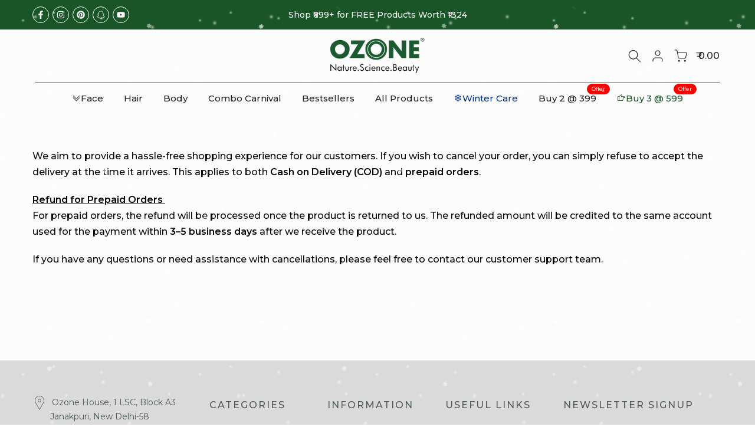

--- FILE ---
content_type: text/html; charset=utf-8
request_url: https://api.yourtoken.io/api/v1/storefront-settings/all?shopifyStoreId=56517427254
body_size: 1584
content:
{"rewardBadge":null,"altPayment":null,"redeemCartOffers":null,"geoValidator":null,"sticky_product_bar":null,"cart_offers_carousel":null,"cart_gift_wrap":null,"cart_timer":{"minutes":5,"showTimer":true,"customText":"Your products are reserved in cart for"},"cart_gst_section":null,"CART_PRODUCT_RECOMMENDATIONS":{"productRecsTitleText":"BEST-SELLING","productRecsCardLayout":"vertical","showManualProductRecs":true,"showDyanmicProductRecs":true,"recommendedProductsList":{"productHandles":["tan-removal-combo","perfect-skin-tone-day-combo","festive-kit","acne-defence-combo","instant-glo-bleach-cream-43-gm-pack-of-3","acne-check-face-care","am-pm-combo","tan-removal-trio","complexion-revival-duo","tone-glow-combo","complexion-brightening-combo","youthful-skin-duo","skin-saviour-squad","even-tone-combo","anti-ageing-tlc-routine","d-tan-combo-face-wash-scrub-pack-cleanser-100g","perfect-radiance-combo","youthful-radiance-combo","complexion-boost-combo","d-tan-ritual","d-tan-facial-cleanser-6-x-10g","skin-renewal-combo","bleach-and-d-tan-combo","clear-bright-duo","bestselling-essentials-combo"]},"showProductRecsOnMobile":true,"useYourTokenProductRecs":false,"productRecsCtaButtonText":"ADD TO BAG","showProductRecsOnDesktop":true,"productRecsCardListVariant":"scroll","showEmptyCartRecommendations":false,"adjustProductRecsBasedOnCartCheckpoints":true},"freebie_milestone":null,"freebie_claim":null,"floating_cart":null,"drawer_layout":null,"checkout_section":{"toggleDecimal":true,"isStickyCheckout":false,"showPoweredByBadge":false,"checkoutButtonColor":"#266d26","checkoutSectionMessage":"","discountInCheckoutButton":false,"checkoutButtonBottomSpacing":8,"checkoutSectionMessageDisplay":"ribbon","showCheckoutButtonPaymentIcons":true},"trusted_badge":null}

--- FILE ---
content_type: text/html; charset=utf-8
request_url: https://api.yourtoken.io/api/v1/brand/56517427254/custom-cart
body_size: 7002
content:
{"brandCustomCartId":87,"brandId":158,"showGuestDiscountCoupon":false,"cartTitle":"Your Cart","cartCountClassName":"t4s-count-box","cartBackgroundColor":"#FFFFFF","showExploreCtaButton":true,"exploreCtaColor":"#000000","exploreCtaText":"Explore Products","exploreCtaRedirectLink":"/collections/face","signupCtaColor":null,"checkoutType":"shiprocket","imageAspectSelector":"square","cartComponentsCornerRadius":0,"cartComponentsCornerType":"sharp","showCartLevelAltPay":false,"showProductRecs":false,"recommendedProductsList":{"productHandles":[]},"emptyCartTitle":"Your Cart is Empty","emptyCartDescription":"","emptyCartButtons":[],"checkoutButtonColor":"#266d26","switchWidthVariant":false,"showBackdrop":true,"showCouponSelection":false,"showMultiStepProgressBar":true,"customCartProgressBarCriteria":"minimum_order_value","showManualProductRecs":false,"showDyanmicProductRecs":true,"useYourTokenProductRecs":false,"adjustProductRecsBasedOnCartCheckpoints":true,"showDiscountsListToGuestUsers":false,"showApplyCouponsButtonToGuestUsers":false,"progressBarItemsThreshold":null,"enableCustomCart":true,"discountInCheckoutButton":false,"checkoutButtonBottomSpacing":8,"showPoweredByBadge":false,"showCheckoutButtonPaymentIcons":true,"isStickyCheckout":false,"primaryTextColor":"#000000","secondaryTextColor":"#1A1A1A","themeColor":"#e40a29","themeTextColor":"#f5f2f2","ctaButtonBackgroundColor":"#266d26","ctaButtonTextColor":"#ffffff","backgroundSubdued":"#F5F5F5","tertiaryColor":"#ffffff","tertiaryTextColor":"#d0021b","prefixMessageText":"Add","suffixMessageText":"more to avail","successMessageText":"🎉 Bonus Unlocked","showProductRecsOnMobile":true,"showProductRecsOnDesktop":true,"showApplyCoupon":false,"enableConfetti":true,"enableAddToCartToast":false,"productRecsTitleText":"BEST-SELLING","productRecsCtaButtonText":"ADD TO BAG","showGSTOption":false,"showMOVForProgressTiers":true,"showLoyaltyCta":false,"enableCustomCartOpenOnProductAdd":true,"enableCustomCartOnCartPage":true,"showDiscountOnMRP":true,"showDeleteOnFreebies":true,"toggleDecimal":true,"checkoutCoupon":null,"showNoteOption":false,"noteSectionTitle":"Order Note","showEditOptionOnProducts":true,"showVariantSelectionDropdownInProductRecs":false,"freebieSectionTitle":"Freebies","showFreebieClaim":false,"autoAddFreebieEnabled":true,"maxFreebiesInCart":5,"cartOffersCarouselHeight":30,"cartOfferTermsAndConditionsText":null,"showStickyAddToCart":false,"enableGeoLocationRestriction":false,"cartGeoLocationValidatorData":null,"progressBarFreeProductIconType":null,"allowedCollections":{"ids":[]},"showVariantSelectionDropdownInProductClaim":true,"productClaimCtaButtonText":"Claim Freebie","checkoutSectionMessageDisplay":"ribbon","showCouponCodeInput":false,"bxgyDiscountsEnabled":true,"combineWithOtherFreebies":true,"minimumCartValue":0,"__entity":"BrandCustomCart","cartCheckpoints":[{"couponTemplateId":3808,"name":"Festive Kit","couponType":"free_product","discountPercentage":100,"discountValue":0,"minimumOrderValue":null,"pointsRequired":null,"createdAt":"2025-12-09T10:57:00.241Z","updatedAt":"2025-12-09T10:57:00.241Z","brandId":158,"expiresInMinutes":null,"couponTemplateConsumer":"freebie_flow","quantityThreshold":1,"isActive":true,"combinesWithOrderDiscount":true,"combinesWithProductDiscount":true,"combinesWithShippingDiscount":true,"isDummyCouponTemplate":false,"customerBuysCollectionIds":{"ids":[],"active":false},"customerBuysProductIds":{"ids":[],"active":false},"customerGetsCollectionIds":{"ids":[],"active":false},"customerGetsProductIds":{"ids":["44205716537398"],"products":[{"productId":"gid://shopify/Product/7961494683702","variantIds":["gid://shopify/ProductVariant/44205716537398"]}]},"automaticBXGYDiscount":false,"automaticBXGYDiscountId":null,"allowedCollections":{"ids":["gid://shopify/Collection/305023942710"]},"excludedCollections":{"ids":[]},"allowedProducts":{"products":[]},"combinesWithOtherFreebies":true,"autoAddEnabled":true,"percentageOffOnCustomerGetsProducts":100,"customCartProgressBarCriteria":"minimum_quantity","discountId":98668,"limitFreebieQuantity":1,"hideFromSEO":true,"freebieType":"free","startDate":null,"endDate":null,"scheduleIds":null,"scheduleType":"UNSCHEDULED","maxFreebiesInTier":1,"campaignId":null,"campaignTiers":null,"__entity":"CouponTemplate"},{"couponTemplateId":3800,"name":"Free winter Skin Care Combo","couponType":"free_product","discountPercentage":100,"discountValue":0,"minimumOrderValue":699,"pointsRequired":null,"createdAt":"2025-12-08T09:36:01.409Z","updatedAt":"2026-01-20T08:39:30.951Z","brandId":158,"expiresInMinutes":null,"couponTemplateConsumer":"stepper_checkpoint","quantityThreshold":0,"isActive":true,"combinesWithOrderDiscount":true,"combinesWithProductDiscount":true,"combinesWithShippingDiscount":true,"isDummyCouponTemplate":false,"customerBuysCollectionIds":{"ids":[],"active":false},"customerBuysProductIds":{"ids":[],"active":false},"customerGetsCollectionIds":{"ids":[],"active":false},"customerGetsProductIds":{"ids":["44715035820086"],"active":false,"products":[{"productId":"gid://shopify/Product/8154088210486","variantIds":["gid://shopify/ProductVariant/44715035820086"]}]},"automaticBXGYDiscount":false,"automaticBXGYDiscountId":null,"allowedCollections":{"ids":["gid://shopify/Collection/291153346614"]},"excludedCollections":{"ids":[]},"allowedProducts":{"products":[]},"combinesWithOtherFreebies":true,"autoAddEnabled":true,"percentageOffOnCustomerGetsProducts":100,"customCartProgressBarCriteria":"minimum_order_value","discountId":97910,"limitFreebieQuantity":1,"hideFromSEO":true,"freebieType":"free","startDate":null,"endDate":null,"scheduleIds":null,"scheduleType":"UNSCHEDULED","maxFreebiesInTier":1,"campaignId":null,"campaignTiers":null,"__entity":"CouponTemplate"},{"couponTemplateId":4282,"name":"D-Tan Cleanser (Sample)","couponType":"free_product","discountPercentage":100,"discountValue":0,"minimumOrderValue":699,"pointsRequired":null,"createdAt":"2026-01-20T09:07:43.975Z","updatedAt":"2026-01-20T09:07:43.975Z","brandId":158,"expiresInMinutes":null,"couponTemplateConsumer":"freebie_flow","quantityThreshold":null,"isActive":true,"combinesWithOrderDiscount":true,"combinesWithProductDiscount":true,"combinesWithShippingDiscount":true,"isDummyCouponTemplate":false,"customerBuysCollectionIds":{"ids":[],"active":false},"customerBuysProductIds":{"ids":[],"active":false},"customerGetsCollectionIds":{"ids":[],"active":false},"customerGetsProductIds":{"ids":["44335113732150"],"products":[{"productId":"gid://shopify/Product/7999628836918","variantIds":["gid://shopify/ProductVariant/44335113732150"]}]},"automaticBXGYDiscount":false,"automaticBXGYDiscountId":null,"allowedCollections":{"ids":[]},"excludedCollections":{"ids":[]},"allowedProducts":{"products":[]},"combinesWithOtherFreebies":true,"autoAddEnabled":true,"percentageOffOnCustomerGetsProducts":100,"customCartProgressBarCriteria":"minimum_order_value","discountId":125805,"limitFreebieQuantity":1,"hideFromSEO":true,"freebieType":"free","startDate":null,"endDate":null,"scheduleIds":null,"scheduleType":"UNSCHEDULED","maxFreebiesInTier":1,"campaignId":null,"campaignTiers":null,"__entity":"CouponTemplate"}]}

--- FILE ---
content_type: text/html; charset=utf-8
request_url: https://www.ozoneayurvedics.com/pages/cancellation-policy/?section_id=popups
body_size: -288
content:
<div id="shopify-section-popups" class="shopify-section t4s-section-popup t4s-section-admn2-fixed"><!-- sections/popups.liquid --><style> #shopify-section-popups .template-product .t4s-popup-newsletter-form form {display: none !important;} </style></div>

--- FILE ---
content_type: text/css
request_url: https://www.ozoneayurvedics.com/cdn/shop/t/72/assets/simple.css?v=91986182092122466021768546144
body_size: 1650
content:
.template-product .t4s-product__price-review .t4s-price-stock-border__true{margin-bottom:8px}@media (min-width: 1025px){.t4s-section-header .t4s-nav__ul>li>a{font-weight:500;font-size:15px}}@media (min-width: 768px){.t4s-product__media-wrapper{position:relative}.template-product main#MainContent{margin-top:40px}.template-collection #MainContent{margin-top:17px}.t4s-product__media-wrapper .t4s-row.t4s-g-0{position:sticky;top:0;z-index:4}}@media (max-width: 768px){.template-product .main-information-wrapper p{font-size:12px;line-height:18px}.product-badge img{width:85px!important;height:auto}.product-badge{top:-5px!important}.marquee-track span{font-size:14px!important}.custom-badge{font-size:8px!important}.jdgm-rev-widg .jdgm-rev__author{font-size:12px}.jdgm-rev-widg .jdgm-rev__title{font-size:14px;line-height:22px;margin-bottom:0!important}.jdgm-rev-widg span.jdgm-star.jdgm--on{font-size:12px!important}.jdgm-rev-widg .jdgm-rev__body>p,.jdgm-rev__reply-content>p{font-size:13px;line-height:19px}.jdgm-rev-widg .jdgm-rev-widg__summary-text{font-size:14px}.jdgm-rev-widg .jdgm-widget-actions-wrapper{font-size:16px}.jdgm-rev-widg .jdgm-rev-widg__title{font-size:18px}.jdgm-rev-widg .jdgm-widget-actions-wrapper a.jdgm-write-rev-link{font-size:14px}.jdgm-preview-badge .jdgm-star.jdgm-star,span.jdgm-prev-badge__text{font-size:10px!important}.t4s-product.t4s-pr-grid .t4s-product-price{font-size:12px}.t4s-menu_infos_text.t4s-rte--list a{font-size:14px}.template-product [data-widget-type=masonry] .stamped-review{position:relative!important;width:100%!important;left:0!important;right:0!important;top:0!important;bottom:0!important}.template-product [data-widget-type=masonry] ul.stamped-pagination{position:relative!important;bottom:0!important}.template-product div#stamped-reviews-tab{height:100%!important}.template-product .inform{font-size:12px}.template-product .main-information-wrapper p{margin-bottom:5px}.template-product div#additional span.information-head{font-size:12px;line-height:18px;margin:9px 0 4px}.template-product .main-information-wrapper{padding:20px 00px}.template-product .benefits-section .text-side{width:100%}.template-product .product-short-description,.template-product p{font-size:14px;line-height:22px}.template-product .tab-content{font-size:14px;line-height:23px}.template-product .benefits-section .subtitle,.template-product .accordion-header.mobile-only{font-size:14px}.template-product .benefits-section .benefits-content .title{font-size:20px;line-height:27px}.template-product .benefits-section .benefits-content ul li{font-size:14px;line-height:23px}.template-product .t4s-product-price.FF{font-size:16px}.template-product span.mrp-tag{margin-right:5px}.template-product .tabs button.tab-link{text-align:left}.custom-accordion .accordion-title{font-weight:500!important;font-size:14px!important}.template-index .t4s-collection-carousel .t4s-collection-title>span{font-size:12px}.template-collection #MainContent{margin-top:17px}.t4s-product h4.t4s-product-subtitle{font-size:11px;font-weight:500}.t4s-product .t4s-product-title{height:21px!important;font-size:13px!important;line-height:18px!important;font-weight:600!important}.template-collection .t4s-product .t4s-product-inner{border-radius:0!important}.t4s-product .t4s-product-info{padding-top:9px!important}h4.t4s-product-subtitle{height:33px;overflow:hidden}.template-product main#MainContent{margin-top:20px}div#content-footer{font-size:11px}.t4s-sec-slideshow .t4s-section-inner{margin-bottom:10px!important}.template-product .badge_shape_2 .badge-offer .t4s-product-badge>span{min-width:24px;font-size:10px;min-height:21px}.full-width-section.tabs-section .tab-link.active{background:#fbf7f7!important}.benefits-section .benefits-content{gap:0;flex-direction:column}.main-information-wrapper{flex-direction:column;align-items:flex-start!important}.benefits-section .benefits-content .title{font-size:26px;font-weight:700;margin-bottom:10px}.meta-section .accordion-columns{gap:0px}.template-product .benefits-section .image-side{width:100%}.t4s-product .t4s-product-price{display:flex}.t4s-product .t4s-product-price del{font-size:11px}.t4s-product .t4s-price__sale{font-size:10px}.template-product .t4s-product-form__buttons .t4s-product-form__submit.t4s-btn.t4s-btn-base.t4s-btn-style-default.t4s-btn-color-dark{min-width:auto!important;width:100%!important;max-width:100%;box-sizing:border-box}.template-product .tabs button.tab-link{width:100%;border:1px solid #ebebeb;border-radius:0}.template-product .t4s-product__price-review .t4s-price-stock-border__true small.tax-inc{font-size:70%}.template-product .t4s-product-form__buttons{min-width:0!important;width:100%!important;max-width:100%!important;box-sizing:border-box!important;display:block!important}.price-offer-wrapper{gap:8px}.template-product .accordion-main-title{font-size:21px}#shopify-section-template--17391791145014__main .t4s-product-form__variants.is-btn-full-width__false .t4s-product-form__buttons,#shopify-section-template--17391791145014__main .t4s-product-form__variants.is-btn-full-width__false .t4s-product-form__submit{min-width:auto!important;width:100%!important;max-width:100%;box-sizing:border-box}.t4s-product .t4s-product-price ins{margin-left:3px!important;font-size:11px}.t4s-product .price-offer-wrapper{display:flex;justify-content:space-between}.t4s-product .t4s-product-badge{min-width:24px!important}.t4s-featured-collections .t4s-coll-img{margin-bottom:2px}}.template-product .t4s-product__info-container .t4s-product__title{font-size:22px;margin-bottom:6px}.t4s-swatch.t4s-color-mode__block2.t4s-color-size__medium.t4s-selector-mode__block2{display:none!important}.full-width-section.tabs-section li{margin-bottom:10px;list-style:disc}.nameheading img{width:60px;margin-bottom:0!important;margin-left:10px}ul.thereviewsectiontwos li{list-style:none!important}h4.t4s-product-subtitle{font-size:13px;font-weight:500}.price-offer-wrapper{display:flex;justify-content:left;align-items:center;gap:10px;position:relative}.t4s-pr-style5 .badge-offer .t4s-product-badge{position:relative;right:0;top:0;left:0}.t4s-product-badge{display:inline-block;min-width:50px;text-align:right}.badge_shape_2 .badge-offer .t4s-product-badge>span{min-width:31px;font-size:9px;min-height:22px}.t4s-product-form__buttons .t4s-pr__notify-stock{display:none}.marquee-wrapper{overflow:hidden;background:#fff;width:100%;white-space:nowrap}.marquee-content{display:flex;animation:scroll-left 35s linear infinite}.marquee-track{display:flex}.marquee-track span{font-size:20px;font-weight:700;padding:0 2rem;white-space:nowrap}@keyframes scroll-left{0%{transform:translate(0)}to{transform:translate(-50%)}}.t4s-product .t4s-product-title{height:26px;overflow:hidden;text-overflow:ellipsis;white-space:nowrap}div#additional span.information-head{font-size:16px;font-weight:600;margin:15px 0 12px}.main-information-wrapper p{font-size:15px}.main-information-wrapper{display:flex;align-items:flex-start;justify-content:space-between;padding:20px 50px;background:#fff}.t4s-featured-collections .t4s-coll-img{margin-bottom:6px}.benefits-section .title{font-size:40px;font-weight:700;margin-bottom:16px;text-transform:capitalize!important}.template-product p.short{margin-bottom:6px}.t4s_nt_se_footer-bottom ul.t4s-footer-linklist li a:hover,.t4s_nt_se_footer-bottom .t4s-footer-link.t4s-footer-link-active,.t4s_nt_se_footer-bottom ul.t4s-footer-linklist li a:active{color:#ede3e3!important}.t4s_nt_se_footer-bottom span.t4s-footer-collapse-icon{display:none}span.mrp-tag{margin-right:10px}.template-product .t4s-product-price.FF:BEFORE{content:"MRP";MARGIN-RIGHT:10PX}.t4s_nt_se_footer-bottom span.t4s-footer-collapse-icon{display:none;pointer-events:none;padding:0;margin:0}.t4s-popup-newsletter-form form{display:none!important}.t4s-wrapper__full_width .template-collection.drawer-closed{overflow-x:hidden!important}.t4s-pr-style5 .t4s-product-btns a .t4s-svg-pr-icon{display:none}.t4s-pr-style1 .t4s-product-btns a:hover .t4s-text-pr,.t4s-pr-style5 .t4s-product-btns a:hover .t4s-text-pr,.t4s-pr-style6 .t4s-product-btns a:hover .t4s-text-pr{transform:none!important}.coll_baner_desktop img{width:100%}.id_product-recommendations .t4s-pr-style1 .t4s-product-btns a{width:100%!important}.id_product-recommendations .t4s-pr-style1 .t4s-product-btns{top:auto;bottom:0}.id_product-recommendations .t4s-pr-style1 span.t4s-svg-pr-icon{display:none!important}.id_product-recommendations .t4s-pr-style1 .t4s-product-btns a{min-width:100%!important}@media (-moz-touch-enabled: 0),(hover: hover) and (min-width: 1025px){.t4s-pr-style1:not(.t4s-colors-selected):hover .t4s-product-btns,.t4s-pr-style1.t4s-colors-selected .t4s-product-inner:hover .t4s-product-btns{transform:translateY(0)!important}}.id_product-recommendations .t4s-pr-style1 .t4s-product-btns{transform:translateY(0)}.id_product-recommendations .t4s-product .t4s-product-badge{top:2px;right:8px}.custom-badges{position:absolute;top:10px;left:10px;display:flex;gap:5px;z-index:10}.custom-badge{background-color:#c70a24;box-shadow:1px 1px 3px #0000004d;color:#fff;padding:3px 8px;border-radius:4px;font-size:12px;font-weight:700;text-transform:uppercase;position:absolute;top:0}.jdgm-preview-badge .jdgm-star.jdgm-star,span.jdgm-prev-badge__text{font-size:14px}.jdgm-rev__title,.jdgm-rev__body>p,.jdgm-rev__reply-content>p{margin-bottom:8px;font-size:15px}.t4s-count-box,.t4s-site-nav__icon .ssw-counter-fave-menu{display:block!important}.benefits-section .description p{margin-bottom:5px}.benefits-section ul{margin-bottom:10px}@media (max-width: 450px){.dXACMs,.dpXPEc{font-size:6px!important;max-width:75px}}.template-collection h4.t4s-product-subtitle{font-size:13px;font-weight:500;height:22px;overflow:hidden;text-overflow:ellipsis;white-space:nowrap}.product-badge{position:absolute;top:-2px;left:0;z-index:10}.product-badge img{width:120px;height:auto}.t4s-pr,.t4s-product__media-wrapper{position:relative}.t4s-custom-image-badge{position:absolute;top:0;left:0;z-index:999}.t4s-custom-image-badge img{width:75px}.t4s-custom-image-badge-01{position:absolute;top:0;left:0;z-index:30}.t4s-custom-image-badge-01 img{width:98px;height:auto}
/*# sourceMappingURL=/cdn/shop/t/72/assets/simple.css.map?v=91986182092122466021768546144 */


--- FILE ---
content_type: text/plain
request_url: https://www.google-analytics.com/j/collect?v=1&_v=j102&a=1185432173&t=pageview&_s=1&dl=https%3A%2F%2Fwww.ozoneayurvedics.com%2Fpages%2Fcancellation-policy&ul=en-us%40posix&dt=Cancellation%20Policy%20%E2%80%93%20Ozone%20Ayurvedics&sr=1280x720&vp=1280x720&_u=YADAAEABAAAAACAAI~&jid=150322116&gjid=367150775&cid=703859411.1769048136&tid=UA-113801440-4&_gid=722719423.1769048138&_r=1&_slc=1&gtm=45He61l0h2n81MZG58QZv830995815za200zd830995815&gcd=13l3l3l3l1l1&dma=0&tag_exp=103116026~103200004~104527907~104528501~104684208~104684211~105391252~115938465~115938468~117041588&z=922498418
body_size: -452
content:
2,cG-E1RR3MXKV8

--- FILE ---
content_type: application/javascript; charset=utf-8
request_url: https://cdn.jsdelivr.net/gh/carecartapp/custome-scripts@v9.73/sales-pop/customization-salesnotifier.js?shop=ozoneayurvedics.myshopify.com
body_size: 40763
content:
/**
 * @package Sales Pop up ‑ Social Proof
 * @author CareCart
 * @link https://apps.shopify.com/partners/care-cart
 * @link https://carecart.io/
 * @version v9.73
 * Any unauthorized use and distribution of this and related files, is strictly forbidden.
 * In case of any inquiries, please contact here: https://carecart.io/contact-us/
 */


//Create the element using the createElement method.
var myDiv = document.createElement("ji");

//Set its class.
myDiv.className = 'doubleCheck';

//Finally, append the element to the HTML body
document.body.appendChild(myDiv);

var doubleCheck = document.getElementsByClassName("doubleCheck");
var ndoubleCheck = doubleCheck.length;
if (ndoubleCheck == 2) {
    window.stop();
    // throw new Error("DOUBLE APP JS");
}

function scriptInjection(src, callback) {
    var script = document.createElement('script');
    script.type = "text/javascript";

    script.src = src;
    if (typeof callback == 'function') {
        script.addEventListener('load', callback);
    }

    document.getElementsByTagName('head')[0].appendChild(script);
}

scriptInjection("https://code.jquery.com/jquery-3.2.1.min.js", function () {
    window.$jq321 = jQuery.noConflict(true);

    scriptInjection("https://cdnjs.cloudflare.com/ajax/libs/Swiper/5.4.5/js/swiper.min.js");

    var version = "1.2.28";

    function notifyPopup($) {
        //IE8 indexOf polyfill
        var indexOf = [].indexOf || function (item) {
            for (var i = 0, l = this.length; i < l; i++) {
                if (i in this && this[i] === item) {
                    return i;
                }
            }
            return -1;
        };

        var pluginName = "notify";
        var pluginClassName = pluginName + "js";
        var blankFieldName = pluginName + "!blank";

        var positions = {
            t: "top",
            m: "middle",
            b: "bottom",
            l: "left",
            c: "center",
            r: "right"
        };
        var hAligns = ["l", "c", "r"];
        var vAligns = ["t", "m", "b"];
        var mainPositions = ["t", "b", "l", "r"];
        var opposites = {
            t: "b",
            m: null,
            b: "t",
            l: "r",
            c: null,
            r: "l"
        };

        var parsePosition = function (str) {
            var pos;
            pos = [];
            $.each(str.split(/\W+/), function (i, word) {
                var w;
                w = word.toLowerCase().charAt(0);
                if (positions[w]) {
                    return pos.push(w);
                }
            });
            return pos;
        };

        var styles = {};

        var coreStyle = {
            name: "core",
            html: "<div class=\"" + pluginClassName + "-wrapper\">\n   <div class=\"" + pluginClassName + "-arrow\"></div>\n   <div class=\"" + pluginClassName + "-container\"></div>\n</div>",
            css: "." + pluginClassName + "-corner {\n  position: fixed;\n  margin: 30px;\n z-index: 999999999999;\n}\n\n." + pluginClassName + "-corner ." + pluginClassName + "-wrapper,\n." + pluginClassName + "-corner ." + pluginClassName + "-container {\n  position: relative;\n   display: block;\n   height: inherit;\n  width: inherit;\n   margin: 3px;\n}\n\n." + pluginClassName + "-wrapper {\n z-index: 1;\n   position: absolute;\n   display: inline-block;\n    height: 0;\n    width: 0;\n}\n\n." + pluginClassName + "-container {\n  display: none;\n    z-index: 1;\n   position: absolute;\n}\n\n." + pluginClassName + "-hidable {\n  cursor: pointer;\n}\n\n[data-notify-text],[data-notify-html] {\n    position: relative;\n}\n\n." + pluginClassName + "-arrow {\n    position: absolute;\n   z-index: 2;\n   width: 0;\n height: 0;\n}"
        };

        var stylePrefixes = {
            "border-radius": ["-webkit-", "-moz-"]
        };

        var getStyle = function (name) {
            return styles[name];
        };

        var removeStyle = function (name) {
            if (!name) {
                throw "Missing Style name";
            }
            if (styles[name]) {
                delete styles[name];
            }
        };

        var addStyle = function (name, def) {
            if (!name) {
                throw "Missing Style name";
            }
            if (!def) {
                throw "Missing Style definition";
            }
            if (!def.html) {
                throw "Missing Style HTML";
            }
            //remove existing style
            var existing = styles[name];
            if (existing && existing.cssElem) {
                if (window.console) {
                    console.warn(pluginName + ": overwriting style '" + name + "'");
                }
                styles[name].cssElem.remove();
            }
            def.name = name;
            styles[name] = def;
            var cssText = "";
            if (def.classes) {
                $.each(def.classes, function (className, props) {
                    cssText += "." + pluginClassName + "-" + def.name + "-" + className + " {\n";
                    $.each(props, function (name, val) {
                        if (stylePrefixes[name]) {
                            $.each(stylePrefixes[name], function (i, prefix) {
                                return cssText += "    " + prefix + name + ": " + val + ";\n";
                            });
                        }
                        return cssText += "    " + name + ": " + val + ";\n";
                    });
                    return cssText += "}\n";
                });
            }
            if (def.css) {
                cssText += "/* styles for " + def.name + " */\n" + def.css;
            }
            if (cssText) {
                def.cssElem = insertCSS(cssText);
                def.cssElem.attr("id", "notify-" + def.name);
            }
            var fields = {};
            var elem = $(def.html);
            findFields("html", elem, fields);
            findFields("text", elem, fields);
            def.fields = fields;
        };

        var insertCSS = function (cssText) {
            var e, elem, error;
            elem = createElem("style");
            elem.attr("type", 'text/css');
            $("head").append(elem);
            try {
                elem.html(cssText);
            } catch (_) {
                elem[0].styleSheet.cssText = cssText;
            }
            return elem;
        };

        var findFields = function (type, elem, fields) {
            var attr;
            if (type !== "html") {
                type = "text";
            }
            attr = "data-notify-" + type;
            return find(elem, "[" + attr + "]").each(function () {
                var name;
                name = $(this).attr(attr);
                if (!name) {
                    name = blankFieldName;
                }
                fields[name] = type;
            });
        };

        var find = function (elem, selector) {
            if (elem.is(selector)) {
                return elem;
            } else {
                return elem.find(selector);
            }
        };

        var pluginOptions = {
            clickToHide: true,
            autoHide: true,
            autoHideDelay: 5000,
            arrowShow: true,
            arrowSize: 5,
            breakNewLines: true,
            elementPosition: "bottom",
            globalPosition: "top right",
            style: "bootstrap",
            className: "error",
            showAnimation: "slideDown",
            showDuration: 400,
            hideAnimation: "slideUp",
            hideDuration: 200,
            gap: 5
        };

        var inherit = function (a, b) {
            var F;
            F = function () {
            };
            F.prototype = a;
            return $.extend(true, new F(), b);
        };

        var defaults = function (opts) {
            return $.extend(pluginOptions, opts);
        };

        var createElem = function (tag) {
            return $("<" + tag + "></" + tag + ">");
        };

        var globalAnchors = {};

        var getAnchorElement = function (element) {
            var radios;
            if (element.is('[type=radio]')) {
                radios = element.parents('form:first').find('[type=radio]').filter(function (i, e) {
                    return $(e).attr("name") === element.attr("name");
                });
                element = radios.first();
            }
            return element;
        };

        var incr = function (obj, pos, val) {
            var opp, temp;
            if (typeof val === "string") {
                val = parseInt(val, 10);
            } else if (typeof val !== "number") {
                return;
            }
            if (isNaN(val)) {
                return;
            }
            opp = positions[opposites[pos.charAt(0)]];
            temp = pos;
            if (obj[opp] !== undefined) {
                pos = positions[opp.charAt(0)];
                val = -val;
            }
            if (obj[pos] === undefined) {
                obj[pos] = val;
            } else {
                obj[pos] += val;
            }
            return null;
        };

        var realign = function (alignment, inner, outer) {
            if (alignment === "l" || alignment === "t") {
                return 0;
            } else if (alignment === "c" || alignment === "m") {
                return outer / 2 - inner / 2;
            } else if (alignment === "r" || alignment === "b") {
                return outer - inner;
            }
            throw "Invalid alignment";
        };

        var encode = function (text) {
            encode.e = encode.e || createElem("div");
            return encode.e.text(text).html();
        };

        function Notification(elem, data, options) {
            if (typeof options === "string") {
                options = {
                    className: options
                };
            }
            this.options = inherit(pluginOptions, $.isPlainObject(options) ? options : {});
            this.loadHTML();
            this.wrapper = $(coreStyle.html);
            if (this.options.clickToHide) {
                this.wrapper.addClass(pluginClassName + "-hidable");
            }
            this.wrapper.data(pluginClassName, this);
            this.arrow = this.wrapper.find("." + pluginClassName + "-arrow");
            this.container = this.wrapper.find("." + pluginClassName + "-container");
            this.container.append(this.userContainer);
            if (elem && elem.length) {
                this.elementType = elem.attr("type");
                this.originalElement = elem;
                this.elem = getAnchorElement(elem);
                this.elem.data(pluginClassName, this);
                this.elem.before(this.wrapper);
            }
            this.container.hide();
            this.run(data);
        }

        Notification.prototype.loadHTML = function () {
            var style;
            style = this.getStyle();
            this.userContainer = $(style.html);
            this.userFields = style.fields;
        };

        Notification.prototype.show = function (show, userCallback) {
            var args, callback, elems, fn, hidden;
            callback = (function (_this) {
                return function () {
                    if (!show && !_this.elem) {
                        _this.destroy();
                    }
                    if (userCallback) {
                        return userCallback();
                    }
                };
            })(this);
            hidden = this.container.parent().parents(':hidden').length > 0;
            elems = this.container.add(this.arrow);
            args = [];
            if (hidden && show) {
                fn = "show";
            } else if (hidden && !show) {
                fn = "hide";
            } else if (!hidden && show) {
                fn = this.options.showAnimation;
                args.push(this.options.showDuration);
            } else if (!hidden && !show) {
                fn = this.options.hideAnimation;
                args.push(this.options.hideDuration);
            } else {
                return callback();
            }
            args.push(callback);
            return elems[fn].apply(elems, args);
        };

        Notification.prototype.setGlobalPosition = function () {
            var p = this.getPosition();
            var pMain = p[0];
            var pAlign = p[1];
            var main = positions[pMain];
            var align = positions[pAlign];
            var key = pMain + "|" + pAlign;
            var anchor = globalAnchors[key];
            if (!anchor || !document.body.contains(anchor[0])) {
                anchor = globalAnchors[key] = createElem("div");
                var css = {};
                css[main] = 0;
                if (align === "middle") {
                    css.top = '45%';
                } else if (align === "center") {
                    css.left = '45%';
                } else {
                    css[align] = 0;
                }
                anchor.css(css).addClass(pluginClassName + "-corner");
                $("body").append(anchor);
            }
            return anchor.prepend(this.wrapper);
        };

        Notification.prototype.setElementPosition = function () {
            var arrowColor, arrowCss, arrowSize, color, contH, contW, css, elemH, elemIH, elemIW, elemPos, elemW,
                gap, j, k, len, len1, mainFull, margin, opp, oppFull, pAlign, pArrow, pMain, pos, posFull, position,
                ref, wrapPos;
            position = this.getPosition();
            pMain = position[0];
            pAlign = position[1];
            pArrow = position[2];
            elemPos = this.elem.position();
            elemH = this.elem.outerHeight();
            elemW = this.elem.outerWidth();
            elemIH = this.elem.innerHeight();
            elemIW = this.elem.innerWidth();
            wrapPos = this.wrapper.position();
            contH = this.container.height();
            contW = this.container.width();
            mainFull = positions[pMain];
            opp = opposites[pMain];
            oppFull = positions[opp];
            css = {};
            css[oppFull] = pMain === "b" ? elemH : pMain === "r" ? elemW : 0;
            incr(css, "top", elemPos.top - wrapPos.top);
            incr(css, "left", elemPos.left - wrapPos.left);
            ref = ["top", "left"];
            for (j = 0, len = ref.length; j < len; j++) {
                pos = ref[j];
                margin = parseInt(this.elem.css("margin-" + pos), 10);
                if (margin) {
                    incr(css, pos, margin);
                }
            }
            gap = Math.max(0, this.options.gap - (this.options.arrowShow ? arrowSize : 0));
            incr(css, oppFull, gap);
            if (!this.options.arrowShow) {
                this.arrow.hide();
            } else {
                arrowSize = this.options.arrowSize;
                arrowCss = $.extend({}, css);
                arrowColor = this.userContainer.css("border-color") || this.userContainer.css("border-top-color") || this.userContainer.css("background-color") || "white";
                for (k = 0, len1 = mainPositions.length; k < len1; k++) {
                    pos = mainPositions[k];
                    posFull = positions[pos];
                    if (pos === opp) {
                        continue;
                    }
                    color = posFull === mainFull ? arrowColor : "transparent";
                    arrowCss["border-" + posFull] = arrowSize + "px solid " + color;
                }
                incr(css, positions[opp], arrowSize);
                if (indexOf.call(mainPositions, pAlign) >= 0) {
                    incr(arrowCss, positions[pAlign], arrowSize * 2);
                }
            }
            if (indexOf.call(vAligns, pMain) >= 0) {
                incr(css, "left", realign(pAlign, contW, elemW));
                if (arrowCss) {
                    incr(arrowCss, "left", realign(pAlign, arrowSize, elemIW));
                }
            } else if (indexOf.call(hAligns, pMain) >= 0) {
                incr(css, "top", realign(pAlign, contH, elemH));
                if (arrowCss) {
                    incr(arrowCss, "top", realign(pAlign, arrowSize, elemIH));
                }
            }
            if (this.container.is(":visible")) {
                css.display = "block";
            }
            this.container.removeAttr("style").css(css);
            if (arrowCss) {
                return this.arrow.removeAttr("style").css(arrowCss);
            }
        };

        Notification.prototype.getPosition = function () {
            var pos, ref, ref1, ref2, ref3, ref4, ref5, text;
            text = this.options.position || (this.elem ? this.options.elementPosition : this.options.globalPosition);
            pos = parsePosition(text);
            if (pos.length === 0) {
                pos[0] = "b";
            }
            if (ref = pos[0], indexOf.call(mainPositions, ref) < 0) {
                throw "Must be one of [" + mainPositions + "]";
            }
            if (pos.length === 1 || ((ref1 = pos[0], indexOf.call(vAligns, ref1) >= 0) && (ref2 = pos[1], indexOf.call(hAligns, ref2) < 0)) || ((ref3 = pos[0], indexOf.call(hAligns, ref3) >= 0) && (ref4 = pos[1], indexOf.call(vAligns, ref4) < 0))) {
                pos[1] = (ref5 = pos[0], indexOf.call(hAligns, ref5) >= 0) ? "m" : "l";
            }
            if (pos.length === 2) {
                pos[2] = pos[1];
            }
            return pos;
        };

        Notification.prototype.getStyle = function (name) {
            var style;
            if (!name) {
                name = this.options.style;
            }
            if (!name) {
                name = "default";
            }
            style = styles[name];
            if (!style) {
                throw "Missing style: " + name;
            }
            return style;
        };

        Notification.prototype.updateClasses = function () {
            var classes, style;
            classes = ["base"];
            if ($.isArray(this.options.className)) {
                classes = classes.concat(this.options.className);
            } else if (this.options.className) {
                classes.push(this.options.className);
            }
            style = this.getStyle();
            classes = $.map(classes, function (n) {
                return pluginClassName + "-" + style.name + "-" + n;
            }).join(" ");
            return this.userContainer.attr("class", classes);
        };

        Notification.prototype.run = function (data, options) {
            var d, datas, name, type, value;
            if ($.isPlainObject(options)) {
                $.extend(this.options, options);
            } else if ($.type(options) === "string") {
                this.options.className = options;
            }
            if (this.container && !data) {
                this.show(false);
                return;
            } else if (!this.container && !data) {
                return;
            }
            datas = {};
            if ($.isPlainObject(data)) {
                datas = data;
            } else {
                datas[blankFieldName] = data;
            }
            for (name in datas) {
                d = datas[name];
                type = this.userFields[name];
                if (!type) {
                    continue;
                }
                if (type === "text") {
                    d = encode(d);
                    if (this.options.breakNewLines) {
                        d = d.replace(/\n/g, '<br/>');
                    }
                }
                value = name === blankFieldName ? '' : '=' + name;
                find(this.userContainer, "[data-notify-" + type + value + "]").html(d);
            }
            this.updateClasses();
            if (this.elem) {
                this.setElementPosition();
            } else {
                this.setGlobalPosition();
            }
            this.show(true);
            if (this.options.autoHide) {
                clearTimeout(this.autohideTimer);
                this.autohideTimer = setTimeout(this.show.bind(this, false), this.options.autoHideDelay);
            }
        };

        Notification.prototype.destroy = function () {
            this.wrapper.data(pluginClassName, null);
            this.wrapper.remove();
        };

        $[pluginName] = function (elem, data, options) {
            if ((elem && elem.nodeName) || elem.jquery) {
                $(elem)[pluginName](data, options);
            } else {
                options = data;
                data = elem;
                new Notification(null, data, options);
            }
            return elem;
        };

        $.fn[pluginName] = function (data, options) {
            $(this).each(function () {
                var prev = getAnchorElement($(this)).data(pluginClassName);
                if (prev) {
                    prev.destroy();
                }
                var curr = new Notification($(this), data, options);
            });
            return this;
        };

        $.extend($[pluginName], {
            defaults: defaults,
            addStyle: addStyle,
            removeStyle: removeStyle,
            pluginOptions: pluginOptions,
            getStyle: getStyle,
            insertCSS: insertCSS
        });

        //always include the default bootstrap style
        addStyle("bootstrap", {
            html: "<div>\n<span data-notify-text></span>\n</div>",
            classes: {
                base: {
                    "font-weight": "bold",
                    "padding": "8px 15px 8px 14px",
                    "text-shadow": "0 1px 0 rgba(255, 255, 255, 0.5)",
                    "background-color": "#fcf8e3",
                    "border": "1px solid #fbeed5",
                    "border-radius": "4px",
                    "white-space": "nowrap",
                    "padding-left": "25px",
                    "background-repeat": "no-repeat",
                    "background-position": "3px 7px"
                },
                error: {
                    "color": "#B94A48",
                    "background-color": "#F2DEDE",
                    "border-color": "#EED3D7",
                    "background-image": "url([data-uri])"
                },
                success: {
                    "color": "#468847",
                    "background-color": "#DFF0D8",
                    "border-color": "#D6E9C6",
                    "background-image": "url([data-uri])"
                },
                info: {
                    "color": "#3A87AD",
                    "background-color": "#D9EDF7",
                    "border-color": "#BCE8F1",
                    "background-image": "url([data-uri])"
                },
                warn: {
                    "color": "#C09853",
                    "background-color": "#FCF8E3",
                    "border-color": "#FBEED5",
                    "background-image": "url([data-uri])"
                }
            }
        });

        $(function () {
            insertCSS(coreStyle.css).attr("id", "core-notify");
            $(document).on("click", "." + pluginClassName + "-hidable", function (e) {
                $(this).trigger("notify-hide");
            });
            $(document).on("notify-hide", "." + pluginClassName + "-wrapper", function (e) {
                var elem = $(this).data(pluginClassName);
                if (elem) {
                    elem.show(false);
                }
            });
        });

    }

    // Check For desktop/Mobile
    (function (a) {
        ($jq321.browser = $jq321.browser || {}).mobile = /(android|bb\d+|meego).+mobile|avantgo|bada\/|blackberry|blazer|compal|elaine|fennec|hiptop|iemobile|ip(hone|od)|iris|kindle|lge |maemo|midp|mmp|mobile.+firefox|netfront|opera m(ob|in)i|palm( os)?|phone|p(ixi|re)\/|plucker|pocket|psp|series(4|6)0|symbian|treo|up\.(browser|link)|vodafone|wap|windows (ce|phone)|xda|xiino/i.test(a) || /1207|6310|6590|3gso|4thp|50[1-6]i|770s|802s|a wa|abac|ac(er|oo|s\-)|ai(ko|rn)|al(av|ca|co)|amoi|an(ex|ny|yw)|aptu|ar(ch|go)|as(te|us)|attw|au(di|\-m|r |s )|avan|be(ck|ll|nq)|bi(lb|rd)|bl(ac|az)|br(e|v)w|bumb|bw\-(n|u)|c55\/|capi|ccwa|cdm\-|cell|chtm|cldc|cmd\-|co(mp|nd)|craw|da(it|ll|ng)|dbte|dc\-s|devi|dica|dmob|do(c|p)o|ds(12|\-d)|el(49|ai)|em(l2|ul)|er(ic|k0)|esl8|ez([4-7]0|os|wa|ze)|fetc|fly(\-|_)|g1 u|g560|gene|gf\-5|g\-mo|go(\.w|od)|gr(ad|un)|haie|hcit|hd\-(m|p|t)|hei\-|hi(pt|ta)|hp( i|ip)|hs\-c|ht(c(\-| |_|a|g|p|s|t)|tp)|hu(aw|tc)|i\-(20|go|ma)|i230|iac( |\-|\/)|ibro|idea|ig01|ikom|im1k|inno|ipaq|iris|ja(t|v)a|jbro|jemu|jigs|kddi|keji|kgt( |\/)|klon|kpt |kwc\-|kyo(c|k)|le(no|xi)|lg( g|\/(k|l|u)|50|54|\-[a-w])|libw|lynx|m1\-w|m3ga|m50\/|ma(te|ui|xo)|mc(01|21|ca)|m\-cr|me(rc|ri)|mi(o8|oa|ts)|mmef|mo(01|02|bi|de|do|t(\-| |o|v)|zz)|mt(50|p1|v )|mwbp|mywa|n10[0-2]|n20[2-3]|n30(0|2)|n50(0|2|5)|n7(0(0|1)|10)|ne((c|m)\-|on|tf|wf|wg|wt)|nok(6|i)|nzph|o2im|op(ti|wv)|oran|owg1|p800|pan(a|d|t)|pdxg|pg(13|\-([1-8]|c))|phil|pire|pl(ay|uc)|pn\-2|po(ck|rt|se)|prox|psio|pt\-g|qa\-a|qc(07|12|21|32|60|\-[2-7]|i\-)|qtek|r380|r600|raks|rim9|ro(ve|zo)|s55\/|sa(ge|ma|mm|ms|ny|va)|sc(01|h\-|oo|p\-)|sdk\/|se(c(\-|0|1)|47|mc|nd|ri)|sgh\-|shar|sie(\-|m)|sk\-0|sl(45|id)|sm(al|ar|b3|it|t5)|so(ft|ny)|sp(01|h\-|v\-|v )|sy(01|mb)|t2(18|50)|t6(00|10|18)|ta(gt|lk)|tcl\-|tdg\-|tel(i|m)|tim\-|t\-mo|to(pl|sh)|ts(70|m\-|m3|m5)|tx\-9|up(\.b|g1|si)|utst|v400|v750|veri|vi(rg|te)|vk(40|5[0-3]|\-v)|vm40|voda|vulc|vx(52|53|60|61|70|80|81|83|85|98)|w3c(\-| )|webc|whit|wi(g |nc|nw)|wmlb|wonu|x700|yas\-|your|zeto|zte\-/i.test(a.substr(0, 4))
    })(navigator.userAgent || navigator.vendor || window.opera);

    var salespoplib_active_url = window.location.hostname;
    salespoplib_active_url += (window.location.pathname.substr(-1) !== "/") ? window.location.pathname : window.location.pathname.substr(0, window.location.pathname.length - 1);

    function getServerUrls() {
        // Finding the URL of this library among all the script tags
        var allScripts = document.getElementsByTagName('script');
        allScripts = Array.prototype.slice.call(allScripts);

        var thisLibUrl = "";
        allScripts.forEach(function (script) {
            if (script.src && script.src.indexOf('lib/salesnotifier') !== -1) {
                thisLibUrl = script.src;
            }
        });

        // return with production URLs
        if (thisLibUrl === "") {
            return {
                "backend": "https://tracking-sales-pop.carecart.io/index.php/FrontController/",
                "css": "https://sales-pop.carecart.io/public/front_assets/new-ui/css/notif-box.css",
                "cssStock": "https://sales-pop.carecart.io/lib/stock-box.css",
                "cssTimer": "https://sales-pop.carecart.io/lib/timer-box.css",
                "cssVisitor": "https://sales-pop.carecart.io/lib/visitor-box.css",
                "cssSold": "https://sales-pop.carecart.io/lib/sold-box.css",
                "cssQuick": "https://sales-pop.carecart.io/lib/quick-box.css",
                "cssTrustBadges": "https://sales-pop.carecart.io/lib/badges-box.css",
                "cssAnnouncement": "https://sales-pop.carecart.io/lib/announcement.css",
                "legacyCss": "https://sales-pop.carecart.io/lib/salesnotifier.css",
                "cssShareCart": "https://sales-pop.carecart.io/lib/sales-pop-share-cart.css",
                "cssStickyCart": "https://sales-pop.carecart.io/lib/sales-pop-sticky-cart.css"
            };
        }

        var tempAnchorTag = document.createElement('a');
        tempAnchorTag.href = thisLibUrl;

        var backend = "https://" + tempAnchorTag.hostname + "/index.php/FrontController/";
        if ("sales-pop.carecart.io" === tempAnchorTag.hostname) {
            backend = "https://tracking-" + tempAnchorTag.hostname + "/index.php/FrontController/";
        }
        else if ("odd-earwig-64.telebit.io" === tempAnchorTag.hostname) {
            backend = "http://localhost:8500/index.php/FrontController/";
        }
        else if ("dev3.carecart.io" === tempAnchorTag.hostname) {
            backend = "https://uat-tracking-sales-pop.carecart.io/index.php/FrontController/";
        }

        return {
            "backend": backend,
            "css": "https://" + tempAnchorTag.hostname + "/public/front_assets/new-ui/css/notif-box.css?v" + version,
            "cssStock": "https://" + tempAnchorTag.hostname + "/lib/stock-box.css?v" + version,
            "cssTimer": "https://" + tempAnchorTag.hostname + "/lib/timer-box.css?v" + version,
            "cssVisitor": "https://" + tempAnchorTag.hostname + "/lib/visitor-box.css?v" + version,
            "cssSold": "https://" + tempAnchorTag.hostname + "/lib/sold-box.css?v" + version,
            "cssQuick": "https://" + tempAnchorTag.hostname + "/lib/quick-box.css?v" + version,
            "cssTrustBadges": "https://" + tempAnchorTag.hostname + "/lib/badges-box.css?v" + version,
            "cssAnnouncement": "https://" + tempAnchorTag.hostname + "/lib/announcement.css?v" + version,
            "legacyCss": "https://" + tempAnchorTag.hostname + "/lib/salesnotifier.css",
            "cssShareCart": "https://" + tempAnchorTag.hostname + "/lib/sales-pop-share-cart.css?v" + version,
            "cssStickyCart": "https://" + tempAnchorTag.hostname + "/lib/sales-pop-sticky-cart.css?v=" + version

        };
    }

    var serverUrl = getServerUrls();

    function salesPopDebugger() {
        var spDebugger = {
            log: [],
            storeLog: function (logMsg) {
                this.log.push(logMsg);
            },
            getLog: function () {
                return this.log;
            },
            printLog: function () {
                console.log(">>>>>>>>>>>>>>>>>>>>>>>> SP DEBUGGER STARTS <<<<<<<<<<<<<<<<<<<<<<<<<");
                Array.prototype.forEach.call(this.log, function (entry) {
                    console.log(entry);
                });
                console.log(">>>>>>>>>>>>>>>>>>>>>>>> SP DEBUGGER ENDS <<<<<<<<<<<<<<<<<<<<<<<<<<<");
            }
        };
        return spDebugger;
    }

    window.spDebuger = salesPopDebugger();

    window.printLog = function () {
        spDebuger.printLog();
    };

    // @todo cleanup unused extra properties
    var salespoplib_vars_obj = {
        is_again: false,
        is_takeover_again: false,
        exit_limit: 1,
        exit_takeover_limit: 1,
        restore_time: 0,
        restore_takeover_time: 0,
        is_triggered: false,
        is_takeover_triggered: false,
        last_exit: null,
        last_takeover_exit: null,
        exit_count: 0,
        exit_takeover_count: 0,
        mouse_lower_limit: -50,
        mouse_upper_limit: 0,
        active_url: salespoplib_active_url,
        modal_id: "salesPopup",
        modal_response_html: "",
        is_allowed: false,
        backend_url: serverUrl.backend,
        do_fire: true,
        do_takeover_fire: true,
        aw_list: '',
        thank_you_url: '',
        convert_url: '',
        span: '',
        takeover_span: '',
        frequency: '',
        takeoverFrequency: '',
        popup_type: 0,
        triggered_count: 0,
        debugBB: 0,
        checkDevice: '',
        conversionformSubmitted: false
    };

    /**
     * Expected API Response
     * @type {{max_noti: number, first_noti_delay: number, do_restrict: number, string: string, allCollectionsWithProducts: [], allProductsWithCollections: [], show_relevant: number, allNotifications: [], display_time: number, nextPopup: number, desktop_position: string}}
     */
    var apiResponse = {
        string: "",
        max_noti: 0,
        nextPopup: 0,
        first_noti_delay: 0,
        show_relevant: 0,
        do_restrict: 0,
        display_time: 0,
        isLegacyStore: 0,
        desktop_position: "bottom left",
        allNotifications: [],
        allCollectionsWithProducts: [],
        allProductsWithCollections: [],
        restrictionSettings: []
    };

    /* Check if Mobile */
    if ($jq321.browser.mobile) {
        salespoplib_vars_obj.checkDevice = 'mobile';
    } else {
        salespoplib_vars_obj.checkDevice = 'desktop';
    }

    var store_domain_grabber = window.location.hostname;

    //Check Browser
    navigator.sayswho = (function () {
        var ua = navigator.userAgent, tem,
            M = ua.match(/(opera|chrome|safari|firefox|msie|trident(?=\/))\/?\s*(\d+)/i) || [];
        if (/trident/i.test(M[1])) {
            tem = /\brv[ :]+(\d+)/g.exec(ua) || [];
            return 'IE ' + (tem[1] || '');
        }
        if (M[1] === 'Chrome') {
            tem = ua.match(/\b(OPR|Edge)\/(\d+)/);
            if (tem != null) return tem.slice(1).join(' ').replace('OPR', 'Opera');
        }
        M = M[2] ? [M[1], M[2]] : [navigator.appName, navigator.appVersion, '-?'];
        if ((tem = ua.match(/version\/(\d+)/i)) != null) M.splice(1, 1, tem[1]);
        return M.join(' ');
    })();

    Array.prototype.filterRelevantNotifications = function (a) {
        if (Shopify.shop == "the-diva-shop-nigeria.myshopify.com") {
            if ($jq321.isArray(a)) {
                return this.filter(function (i) {
                    return a.indexOf(i) === -1;
                });
            }
        }
        else {
            return this.filter(function (i) {
                return a.indexOf(i) === -1;
            });
        }
    };

    var getNotificationsByCollectionHandles = function (collectionHandles) {
        spDebuger.storeLog("getNotificationsByCollectionHandles called");

        var relevantProductHandles = getProductHandlesByCollectionHandles(collectionHandles);
        spDebuger.storeLog("relevantProductHandles count: " + relevantProductHandles.length);
        spDebuger.storeLog("relevantProductHandles:");
        spDebuger.storeLog(relevantProductHandles);

        // if the product handle is not found
        // or the product doesn't belong to any collection
        // then return all notifications
        if (relevantProductHandles == null || relevantProductHandles.length === 0) {
            spDebuger.storeLog("No relevant product found for this collection: " + collectionHandles);
            return apiResponse.allNotifications;
        }

        var relevantNotifications = [];
        Array.prototype.forEach.call(apiResponse.allNotifications, function (notification) {
            Array.prototype.forEach.call(relevantProductHandles, function (product) {
                if (notification.product == product) {
                    relevantNotifications.push(notification);
                }
            });
        });

        spDebuger.storeLog("relevantNotifications count: " + relevantNotifications.length);
        spDebuger.storeLog("relevantNotifications:");
        spDebuger.storeLog(relevantNotifications);

        if (relevantNotifications == null || relevantNotifications.length === 0) {
            return apiResponse.allNotifications;
        }

        return relevantNotifications;
    };

    var getNotificationsByProduct = function (currentProductHandle) {
        spDebuger.storeLog("getNotificationsByProduct called");
        spDebuger.storeLog("currentProductHandle: " + currentProductHandle);

        console.log(currentProductHandle);

        var collectionHandles = getCollectionHandlesByProductHandle(currentProductHandle);

        console.log(collectionHandles);

        // if the product handle is not found
        // or the product doesn't belong to any collection
        // then show all Notifications
        if (collectionHandles == null || collectionHandles.length === 0) {
            return apiResponse.allNotifications;
        }

        var notificationsByCollectionHandles = getNotificationsByCollectionHandles(collectionHandles);

        spDebuger.storeLog("notificationsByCollectionHandles count: " + notificationsByCollectionHandles.length);
        spDebuger.storeLog("notificationsByCollectionHandles:");
        spDebuger.storeLog(notificationsByCollectionHandles);

        return notificationsByCollectionHandles;
    };

    var getNotificationsByCollection = function (collectionHandle) {
        spDebuger.storeLog("getNotificationsByCollection called.");

        if (collectionHandle === "all") {
            return apiResponse.allNotifications;
        }

        return getNotificationsByCollectionHandles(collectionHandle);
    };

    var getProductHandlesByCollectionHandles = function (collectionHandles) {
        spDebuger.storeLog("getProductHandlesByCollectionHandles called.");

        var collectionHandleArray = collectionHandles.split(",");
        var relevantProducts = [];
        Array.prototype.forEach.call(apiResponse.allCollectionsWithProducts, function (collection) {
            Array.prototype.forEach.call(collectionHandleArray, function (handle) {
                if (collection.collection === handle) {
                    relevantProducts = relevantProducts.concat(collection.products.split(","));
                }
            });
        });

        spDebuger.storeLog("relevantProducts count: " + relevantProducts.length);

        if (relevantProducts.length === 0) {
            return [];
        }

        var uniqueRelevantProducts = getUniqueProducts(relevantProducts);

        spDebuger.storeLog("uniqueRelevantProducts count: " + uniqueRelevantProducts.length);

        return uniqueRelevantProducts;
    };

    var getUniqueProducts = function (products) {
        return products.filter(function (item, index) {
            return products.indexOf(item) >= index;
        });
    };

    var getRelevantNotifications = function () {
        spDebuger.storeLog("getRelevantNotifications called");

        // if it's a homepage then return with all
        if (window.location.pathname === "/") {
            spDebuger.storeLog("It's a homepage, so all notifications will run");
            return apiResponse.allNotifications
        }

        var pathNameTokens = window.location.pathname.split("/");
        var filteredNotifications = [];

        switch (pathNameTokens[1]) {
            case "products":
                filteredNotifications = getNotificationsByProduct(decodeURIComponent(pathNameTokens[2]));
                break;

            case "collections":
                filteredNotifications = getNotificationsByCollection(pathNameTokens[2]);
                break;

            default:
                filteredNotifications = apiResponse.allNotifications;
        }

        spDebuger.storeLog("filteredNotifications Count: " + filteredNotifications.length);
        spDebuger.storeLog("filteredNotifications: ");
        spDebuger.storeLog(filteredNotifications);

        return filteredNotifications;
    };

    var getCollectionHandlesByProductHandle = function (currentProductHandle) {
        spDebuger.storeLog("getCollectionHandlesByProductHandle called");

        var collectionHandles = "";
        Array.prototype.forEach.call(apiResponse.allProductsWithCollections, function (obj) {

            currentProductHandle = decodeURIComponent(currentProductHandle);

            if (obj.product === currentProductHandle) {
                collectionHandles = obj.collections;
            }
        });
        spDebuger.storeLog("collectionHandles: " + collectionHandles);

        return collectionHandles;
    };

    /**
     * @todo this function needs to be cleaned up.
     * @returns {boolean}
     */
    var isNotificationAllowedOnCurrentPage = function () {

        spDebuger.storeLog("isNotificationAllowedOnCurrentPage called.");

        // @todo what to do in this case
        if (apiResponse.restrictionSettings.length === 0) {
            spDebuger.storeLog("No product, collection or static pag(e) selected");
            return true;
        }
        var currentPageUrl = window.location.href;
        var currentPageHandle = window.location.pathname;
        var is_notification_allowed = false;
        var entryFound = false;
        var currentPageType = "";

        // If not then do further processing to get the current page handle
        currentPageHandle = window.location.pathname.split("/");

        if (($jq321.inArray("products", currentPageHandle) != -1) && ($jq321.inArray("collections", currentPageHandle) != -1)) {
            var currentPageTypec = currentPageHandle[1];
            var currentPageTypep = currentPageHandle[3];
            var currentPageHandlec = currentPageHandle[2];
            var currentPageHandlep = currentPageHandle[4];
        }
        else if ($jq321.inArray("products", currentPageHandle) != -1) {
            currentPageType = "products";
            currentPageHandle = currentPageHandle.pop();
        }
        else if ($jq321.inArray("all", currentPageHandle) != -1) {
            console.log("collections all in array");
        }
        else if ($jq321.inArray("collections", currentPageHandle) != -1) {
            currentPageType = "collections";
            currentPageHandle = currentPageHandle.pop();
        }
        else {
            console.log("products and collections NOT in array");
        }

        if ("products" === currentPageTypep && "collections" === currentPageTypec) {
            // Two things can happen here:
            // a. Check by product
            // b. Check by collection

            // a. Checking by Product
            Array.prototype.forEach.call(apiResponse.restrictionSettings, function (page) {
                if ((page.product_id == null && page.collection_id != null) && !entryFound) {
                    if (page.handle === currentPageHandlec) {
                        is_notification_allowed = entryFound = true;
                    }
                }
                else if (page.product_id == null && page.collection_id == null && page.handle == currentPageUrl) {
                    is_notification_allowed = entryFound = true;
                }
            });

            if (entryFound === true) {
                return true;
            }

            // b. Check by Collection
            Array.prototype.forEach.call(apiResponse.restrictionSettings, function (page) {
                if ((page.product_id != null && page.collection_id == null) && !entryFound) {
                    if (page.handle === currentPageHandlep) {
                        is_notification_allowed = entryFound = true;
                    }
                }
            });
        }
        else if ("products" === currentPageType) {
            // Two things can happen here:
            // a. Check by product
            // b. Check by collection

            // a. Checking by Product
            Array.prototype.forEach.call(apiResponse.restrictionSettings, function (page) {
                if ((page.product_id != null && page.collection_id == null) && !entryFound) {
                    if (encodeURI(page.handle) === currentPageHandle) {
                        is_notification_allowed = entryFound = true;
                    }
                }
                else if (page.product_id == null && page.collection_id == null && page.handle == currentPageUrl) {
                    is_notification_allowed = entryFound = true;
                }
            });

            if (entryFound === true) {
                return true;
            }

            // b. Check by Collection
            Array.prototype.forEach.call(apiResponse.restrictionProducts, function (obj) {
                if (obj.handle === currentPageHandle) {
                    is_notification_allowed = entryFound = true;
                }
            });
        }
        else if ("collections" === currentPageType) {
            Array.prototype.forEach.call(apiResponse.restrictionSettings, function (page) {
                if ((page.product_id == null && page.collection_id != null) && !entryFound) {
                    if (page.handle === currentPageHandle) {
                        is_notification_allowed = entryFound = true;
                    }
                }
                else if (page.product_id == null && page.collection_id == null && page.handle == currentPageUrl) {
                    is_notification_allowed = entryFound = true;
                }
            });
        }
        else {
            Array.prototype.forEach.call(apiResponse.restrictionSettings, function (page) {
                if (page.handle == currentPageUrl) {
                    is_notification_allowed = entryFound = true;
                }
                else if (page.handle + '/' == currentPageUrl) {
                    is_notification_allowed = entryFound = true;
                }
            });
        }

        return is_notification_allowed;
    };

    var blockSpecificPage = function () {

        var block_url = window.location.pathname.split("/");

        var block_url_store = window.location.origin + '/' + block_url[1] + '/' + block_url[2] + '/';

        var b_url = true;

	if (Shopify.shop == "alan-richard-textiles-ltd.myshopify.com") {
            if (window.location.href.includes('thank_you')) {
                b_url = false;
                console.log('SP Sales Notification Block on "Thank You" page');
            }
        }
        if (Shopify.shop == "elusionist.myshopify.com") {
            if (block_url_store == 'https://ellusionist.com/apps/downloads/') {
                b_url = false;
            }
        }

        if (Shopify.shop == "gotechleb.myshopify.com") {
            if ((block_url[4] == 'thank_you') || (block_url[2] == 'orders')) {
                b_url = false;
                console.log('SP Sales Notification Block on "Thank You" page');
            }
        }

        if (Shopify.shop == "sheopal-s.myshopify.com") {
            if (block_url[1] == 'blogs') {
                b_url = false;
                console.log('SP Sales Notification Block on "Blog" pages');
            }
        }

        if (Shopify.shop == "timbresonic.myshopify.com") {
            if (block_url[1] == 'products') {
                b_url = false;
                console.log('SP Sales Notification Block on "Product" pages');
            }
        }

        if (Shopify.shop == "high-streetshop.myshopify.com") {
            if (window.location.href == 'https://high-street.pk/') {
                b_url = false;
                console.log('SP Sales Notification Block on "Home" page');
            }
        }

        /*if (Shopify.shop == "shedtracks.myshopify.com") 
        {
            if (block_url[4] == 'shedtracksmembership')
            {
                b_url = false;
                console.log('SP Sales Notification Block on "Shedtracksmembership" pages'); 
            }

        }*/

        if (Shopify.shop == "vitaeglass.myshopify.com") {
            if (window.location.href == 'https://www.vitaeglass.com/pages/wholesale-registration') {
                b_url = false;
                console.log('SP Sales Notification Block on this page')
            }
        }

        if (Shopify.shop == "smellmythongs.myshopify.com");
        {
            if (block_url_store.slice(0, -1) == 'https://smellmythongs.com/pages/links') {
                b_url = false;
                console.log('SP Sales Notification Block on this page');
            }
        }

        if (Shopify.shop == "gochujar.myshopify.com") {
            if (block_url[2] == 'login') {
                b_url = false;
                console.log('SP Sales Notification Block on "Login" page');
            }
            else if (block_url[2] == 'register') {
                b_url = false;
                console.log('SP Sales Notification Block on "Register" page');
            }
            else if (block_url[1] == 'challenge') {
                b_url = false;
                console.log('SP Sales Notification Block on "challenge" page');
            }
        }

        if (Shopify.shop == "global-gochujar.myshopify.com") {
            if (block_url[2] == 'login') {
                b_url = false;
                console.log('SP Sales Notification Block on "Login" page');
            }
            else if (block_url[2] == 'register') {
                b_url = false;
                console.log('SP Sales Notification Block on "Register" page');
            }
            else if (block_url[1] == 'challenge') {
                b_url = false;
                console.log('SP Sales Notification Block on "challenge" page');
            }
        }
          if (Shopify.shop == "pepper-vetiver.myshopify.com") {
            if (window.location.href == 'https://pepperandvetiver.com/pages/returns') {
                b_url = false;
                console.log('SP Sales Notification Block on this page')
            }
            else if (window.location.href == 'https://pepperandvetiver.com/pages/contact-us') {
                b_url = false;
                console.log('SP Sales Notification Block on this page')
            }
        }
        if (Shopify.shop == "upcycle-with-jing.myshopify.com");
        {
            if (block_url_store.slice(0, -1) == 'https://upcyclewithjing.com/pages/10-off') {
                b_url = false;
                console.log('SP Sales Notification Block on this page');
            }
        }
	if (Shopify.shop == "ocean-queen-hong-kong.myshopify.com") {
            if (window.location.href == 'https://oceanqueen.hk/zh') {
                b_url = false;
                console.log('SP Sales Notification Block on this page');
            }
        }
	if (Shopify.shop == "casa-beyond.myshopify.com") {
            if (window.location.href == 'https://casaandbeyond.co.nz/') {
                b_url = false;
                console.log('SP Block on this page');
            }
        }

        return b_url;

    };

    var shouldStatsBeShown = function () {
        return (typeof URLSearchParams === "undefined") ? false : (new URLSearchParams(window.location.search)).has('show-sp-config');
    };

    var printConfigForNerds = function () {
        var statsHtml = "<div id='sp-stats-container'><span>::Sales Popup Configuration::</span><ol>";
        Array.prototype.forEach.call(Object.keys(apiResponse), function (key) {
            if ($jq321.inArray(key, ["allCollectionsWithProducts", "allNotifications", "allProductsWithCollections", "restrictionSettings"]) === -1) {
                statsHtml += "<li>" + key + ": <b>" + apiResponse[key] + "</b></li>";
            }
        });
        statsHtml += "<li>Hidden By Cookie: <b>" + (isHidePopupCookieSet() ? "Yes" : "No") + "</b></li>";
        statsHtml += "</ol>";

        var queryStringData = {
            "webpage": encodeURIComponent(salespoplib_active_url),
            "checkDevice": salespoplib_vars_obj.checkDevice,
            "domain_url": Shopify.shop,
            "callback": "checkmodule_popup"
        };

        var api_url = salespoplib_vars_obj.backend_url + "checkStore/?" + $jq321.param(queryStringData);

        statsHtml += "<a target='_blank' href='" + api_url + "'>See all generated notifications</a></div>";

        $jq321("body").append(statsHtml);
    };

    window.checkmodule_popup = function (response) {
        spDebuger.storeLog("BACKEND-URL: ", salespoplib_vars_obj.backend_url);

        apiResponse = response;

        /////////////////////////////////// start local storage check
        //use notifications from response data if available and update time stamp, if notifications not found in response then get from local storage if available
        try {
            if (typeof (Storage) !== "undefined") {
                var dataReceived = false;
                if (typeof apiResponse.allCollectionsWithProducts !== 'undefined' && typeof apiResponse.allNotifications !== 'undefined' && typeof apiResponse.allProductsWithCollections !== 'undefined') {
                    //if(apiResponse.allCollectionsWithProducts.length > 0 || apiResponse.allNotifications.length > 1 || apiResponse.allProductsWithCollections.length > 0){
                    var notificationsExistingData = window.localStorage.getItem('NotificationsData');
                    var updateStorage = false;
                    if (notificationsExistingData === null) {
                        updateStorage = true;
                    } else {
                        notificationsExistingData = JSON.parse(notificationsExistingData);
                        var tStamp = notificationsExistingData.timeStamp;
                        if ((Math.round(new Date().getTime() / 1000) - tStamp) > 300) {
                            updateStorage = true;
                        }
                    }

                    if (updateStorage === true) {
                        var notificationsDataObj = {
                            timeStamp: Math.round(new Date().getTime() / 1000),
                            allCollectionsWithProducts: apiResponse.allCollectionsWithProducts,
                            allNotifications: apiResponse.allNotifications,
                            allProductsWithCollections: apiResponse.allProductsWithCollections
                        };
                        notificationsDataObjJson = JSON.stringify(notificationsDataObj);
                        window.localStorage.setItem('NotificationsData', notificationsDataObjJson);
                        dataReceived = true;
                    }
                }
                if (dataReceived === false) {
                    var notificationsData = window.localStorage.getItem('NotificationsData');
                    if (notificationsData !== null) {
                        notificationsData = JSON.parse(notificationsData);
                        apiResponse.allCollectionsWithProducts = notificationsData.allCollectionsWithProducts;
                        apiResponse.allNotifications = notificationsData.allNotifications;
                        apiResponse.allProductsWithCollections = notificationsData.allProductsWithCollections;
                    }
                }
            }
        } catch (msg) {
            console.log(msg);
        }
        //////////////////////////////// .end local storage check
 // STOCK COUNTDOWN CALL
        if (apiResponse && apiResponse.stock && apiResponse.stock !== null) {
            if (apiResponse.stock.on_off == 1) {
                if (apiResponse.stock.stock_restriction_settings !== null) {
                    let stock_restriction_setting = JSON.parse(apiResponse.stock.stock_restriction_settings);
                    if (stock_restriction_setting.stock_restriction_check == "on" && parseInt(stock_restriction_setting.stock_restriction_value) !== parseInt(apiResponse.stock.left_stock) && parseInt(apiResponse.stock.left_stock) > parseInt(stock_restriction_setting.stock_restriction_value)) {
                        console.log("SP: Stock restricted to display");
                    } else {
                        $jq321("head").append($jq321("<link/>", {
                            rel: "stylesheet",
                            href: serverUrl.cssStock + "?v" + version
                        }));
                        stockCountdown(apiResponse.stock);
                        if (apiResponse.stock.variantCheck && apiResponse.stock.variantCheck == 1 && apiResponse.stock.variantsData !== null && apiResponse.stock.variantsData.length > 1) {
                            enableStockForVariants(apiResponse.stock.variantsData, apiResponse.stock.variantHeading);
                        }
                    }
                } else {
                    $jq321("head").append($jq321("<link/>", {
                        rel: "stylesheet",
                        href: serverUrl.cssStock + "?v" + version
                    }));
                    stockCountdown(apiResponse.stock);
                    if (apiResponse.stock.variantCheck && apiResponse.stock.variantCheck == 1 && apiResponse.stock.variantsData !== null && apiResponse.stock.variantsData.length > 1) {
                        enableStockForVariants(apiResponse.stock.variantsData, apiResponse.stock.variantHeading);
                    }
                }
            }
        }
        // Time COUNTDOWN CALL
        if (apiResponse && apiResponse.timer && apiResponse.timer !== null) {
            setTimeout(function () {
                $jq321("head").append($jq321("<link/>", {
                    rel: "stylesheet",
                    href: serverUrl.cssTimer + "?v" + version
                }));
            }, 1000);
            setTimeout(function () { timeCountdown(apiResponse.timer); }, 2000);
        }

        // VISITOR COUNTER CALL
        if (apiResponse && apiResponse.visitor && apiResponse.visitor !== null) {
            /*if (Shopify.shop == "directdealstore.myshopify.com") 
            {    setTimeout(function(){
                    $jq321("head").append($jq321("<link/>", {
                        rel: "stylesheet",
                        href: serverUrl.cssVisitor + "?v" + version
                    }));
                    visitorCounter(apiResponse.visitor);
                }, 3000);
            }
            else*/
            if (Shopify.shop == "frenchiestuff.myshopify.com") {
                setTimeout(function () {
                    $jq321("head").append($jq321("<link/>", {
                        rel: "stylesheet",
                        href: serverUrl.cssVisitor + "?v" + version
                    }));
                    visitorCounter(apiResponse.visitor);
                }, 3000);
            }
            else if (Shopify.shop == "agent11mporex.myshopify.com") {
                setTimeout(function () {
                    $jq321("head").append($jq321("<link/>", {
                        rel: "stylesheet",
                        href: serverUrl.cssVisitor + "?v" + version
                    }));
                    visitorCounter(apiResponse.visitor);
                }, 5000);
            }
            else {
                $jq321("head").append($jq321("<link/>", {
                    rel: "stylesheet",
                    href: serverUrl.cssVisitor + "?v" + version
                }));
                visitorCounter(apiResponse.visitor);
            }
        }

        // SOLD COUNTER CALL
        if (apiResponse && apiResponse.sold && apiResponse.sold !== null && apiResponse.sold.on_off == 1) {
            $jq321("head").append($jq321("<link/>", {
                rel: "stylesheet",
                href: serverUrl.cssSold + "?v" + version
            }));
            soldCounter(apiResponse.sold);
        }

        // PRODUCT QUICK VIEW FOR NOTIFICATION
        if (apiResponse && apiResponse.quickView && apiResponse.quickView !== null) {
            $jq321("head").append($jq321("<link/>", {
                rel: "stylesheet",
                href: serverUrl.cssQuick + "?v" + version
            }));

            productQuickView(apiResponse.quickView);

            if (apiResponse && apiResponse.quickViewCollection && apiResponse.quickViewCollection == 1) {
                setTimeout(function () {
                    // PRODUCT QUICK VIEW FOR COLLECTION PAGES
                    collectionQuickView(apiResponse.quickViewCollectionText, apiResponse.quickViewCollectionLayout, apiResponse.quickViewCollectionPosition);
                }, 3000);

                /*$jq321(window).scroll(function () {
                   collectionQuickView(apiResponse.quickViewCollectionText, apiResponse.quickViewCollectionLayout, apiResponse.quickViewCollectionPosition);
                });*/
            }
        }

        //Timer on collections
        if (apiResponse && apiResponse.timerCollection && apiResponse.timerCollectionPagesStatus == 1) {

            var block_url_TC = window.location.pathname.split("/");
            var block_url_store_TC = window.location.origin + '/' + block_url_TC[1] + '/' + block_url_TC[2];

            if (Shopify.shop == "swap-up.myshopify.com") {
                if (block_url_store_TC != 'https://swapup.com.au/collections/sale') {
                    return false;
                }
            }

            setTimeout(function () {
                $jq321("head").append($jq321("<link/>", {
                    rel: "stylesheet",
                    href: serverUrl.cssTimer + "?v" + version
                }));
            }, 1000);

            setTimeout(function () {
                collectionTimer(apiResponse.timerCollection, apiResponse.timerCollectionOff);
            }, 2000);

            $jq321(window).scroll(function () {
		if (Shopify.shop == "e6fb03-3.myshopify.com") {
                    if (block_url_TC && block_url_TC[3] == 'products') {
                        return false;
                    }
                }
                $jq321(".timer-store-front").remove();
                collectionTimer(apiResponse.timerCollection, apiResponse.timerCollectionOff);
            });
        }

        // ANNOUNCEMENT BAR CALL
        if (apiResponse && apiResponse.announcementBar && apiResponse.announcementBar != false) {
            if (!isHideAnnouncementCookieSet()) {
                var $allowed = 0;
                var currentPageHandle = window.location.pathname.split("/");

                if (apiResponse.announcementBar.pages_type == 2) {
                    if (($jq321.inArray("products", currentPageHandle) != -1) && (apiResponse.announcementBar.product_page == 1)) {
                        console.log('product page');
                        $allowed = 1;
                    }
                    else if (($jq321.inArray("collections", currentPageHandle) != -1) && (apiResponse.announcementBar.collection_page == 1)) {
                        console.log('collection page');
                        $allowed = 1;
                    }
                    else if (($jq321.inArray("cart", currentPageHandle) != -1) && (apiResponse.announcementBar.cart_page == 1)) {
                        console.log('cart page');
                        $allowed = 1;
                    }
                    else if ((currentPageHandle[1].length == 0) && (apiResponse.announcementBar.home_page == 1)) {
                        console.log("home page");
                        $allowed = 1;
                    }
                    else {
                        console.log('undefine page');
                        $allowed = 0;
                    }
                }
                else if (apiResponse.announcementBar.pages_type == 1) {
                    $allowed = 1;
                }

                if ($allowed == 1) {
                    $jq321("head").append($jq321("<link/>", {
                        rel: "stylesheet",
                        href: serverUrl.cssAnnouncement + "?v" + version
                    }));

                    setTimeout(function () { announcementBar(apiResponse.announcementBar); }, 2000);
                }
            }
        }

        // TRUST BADGES CALL
        if (apiResponse && apiResponse.trustBadges && apiResponse.trustBadges != false) {
            $jq321("head").append($jq321("<link/>", {
                rel: "stylesheet",
                href: serverUrl.cssTrustBadges + "?v" + version
            }));

            if (Shopify.shop == "slippers-technic.myshopify.com") {
                setTimeout(function () { trustBadges(apiResponse.trustBadges); }, 3000);
            }
            else {
                trustBadges(apiResponse.trustBadges);
            }
        }

        //share cart
        if (apiResponse && apiResponse.shareCart && apiResponse.shareCart !== false) {
            shareCart(apiResponse.shareCart);
            $jq321("head").append($jq321("<link/>", {
                rel: "stylesheet",
                href: serverUrl.cssShareCart + "?v" + version
            }));
        }

        //STICKY CART CALL
        if (apiResponse && apiResponse.sticky && apiResponse.sticky !== false) {
            stickyCart(apiResponse.sticky);
            $jq321("head").append($jq321("<link/>", {
                rel: "stylesheet",
                href: serverUrl.cssStickyCart
            }));
        }

        var notAllowedBlockSpecificPage = blockSpecificPage();
        if (!notAllowedBlockSpecificPage) {
            return false;
        }

        if (shouldStatsBeShown()) {
            printConfigForNerds();
        }

        if (apiResponse.hasOwnProperty('string') &&
            (apiResponse.string === 'sales_notification_disabled' || apiResponse.string === 'no_data')
        ) {
            spDebuger.storeLog("apiResponse.string: " + apiResponse.string);
            return false;
        }

        // check if cart page is allowed and
        // that current page is a cart page
        if (apiResponse.hasOwnProperty('disable_on_cart_page') && parseInt(apiResponse.disable_on_cart_page) === 1) {
            if (window.location.pathname === "/cart") {
                spDebuger.storeLog("Notifications are not allowed on cart page");
                return false;
            }
        }

        // Check whether restrict notification option is checked
        // and that the notifications are allowed on current page
        if (parseInt(apiResponse.do_restrict) === 1) {
            var notificationsAllowed = isNotificationAllowedOnCurrentPage();
            spDebuger.storeLog("Notifications allowed: " + notificationsAllowed);
            if (!notificationsAllowed) {
                return false;
            }
        }

        // include the css file according to the store
        var cssTobeIncluded = serverUrl.css;
        if (apiResponse.hasOwnProperty('isLegacyStore') && parseInt(apiResponse.isLegacyStore) === 1) {
            cssTobeIncluded = serverUrl.legacyCss;
        }

        $jq321("head").append($jq321("<link/>", {
            rel: "stylesheet",
            href: cssTobeIncluded + "?v" + version
        }));

        // calling the notify js
        notifyPopup($jq321);

        // @todo cleanup starts
        var regex = "/^([0-9a-zA-Z]([-_\\.]*[0-9a-zA-Z]+)*)@([0-9a-zA-Z]([-_\\.]*[0-9a-zA-Z]+)*)[\\.]([a-zA-Z]{2,9})$/";
        var chr = apiResponse.string;

        // Check If Store exists OR is Active
        if (chr.indexOf('store_exists') === -1) {
            return false;
        }
        // cleanup ends

        var relevantNotifications = apiResponse.allNotifications;

        //console.log(relevantNotifications);

        if (parseInt(apiResponse.show_relevant) === 1) {
            relevantNotifications = getRelevantNotifications();
        }

        spDebuger.storeLog("Total Relevant Notifications: " + relevantNotifications.length);

        var irrevantNotifications = apiResponse.allNotifications.filterRelevantNotifications(relevantNotifications);
        var notificationCount = relevantNotifications.length;

        window.notificationsToShow = relevantNotifications;

        if (notificationCount < apiResponse.max_noti) {
            var notificationDifference = apiResponse.max_noti - notificationCount;
            spDebuger.storeLog("Irrelevant Notifications to be included: " + notificationDifference);
            spDebuger.storeLog("Irrelevant Notifications:");

            for (var c = 0; (c < notificationDifference && c < irrevantNotifications.length); c++) {
                notificationsToShow.push(irrevantNotifications[c]);
                spDebuger.storeLog(irrevantNotifications[c]);
            }
        }

        notificationCount = notificationsToShow.length;

        spDebuger.storeLog("Total Notifications to be shown: " + notificationsToShow.length);
        spDebuger.storeLog("Total Notifications: ");
        spDebuger.storeLog(notificationsToShow);

        if (apiResponse.random_noti == 'yes') {
            var max = notificationCount - 1;
            var min = 0;
            var popUpHasDisplayedCounter = Math.floor(Math.random() * (max - min + 1)) + min;

            setTimeout(function () {

                showSalesPopup(popUpHasDisplayedCounter);

                var popUpIntervalHandle = setInterval(function () {

                    if (salespoplib_vars_obj.triggered_count >= apiResponse.max_noti - 1) {
                        clearInterval(popUpIntervalHandle);
                        return false;
                    }

                    popUpHasDisplayedCounter = Math.floor(Math.random() * (max - min + 1)) + min;

                    showSalesPopup(popUpHasDisplayedCounter);

                    salespoplib_vars_obj.triggered_count++;

                }, parseInt(apiResponse.nextPopup) * 1000); // set interval ends here

            }, parseInt(apiResponse.first_noti_delay) * 1000); // set timeout ends here
        }
        else {
            var popUpHasDisplayedCounter = 0;

            setTimeout(function () {

                showSalesPopup(popUpHasDisplayedCounter);
                popUpHasDisplayedCounter++;

                var popUpIntervalHandle = setInterval(function () {
                    if (popUpHasDisplayedCounter >= notificationCount) {
                        popUpHasDisplayedCounter = 0;
                    }

                    if (salespoplib_vars_obj.triggered_count >= apiResponse.max_noti - 1) {
                        clearInterval(popUpIntervalHandle);
                        return false;
                    }

                    showSalesPopup(popUpHasDisplayedCounter);

                    salespoplib_vars_obj.triggered_count++;
                    popUpHasDisplayedCounter++;


                }, parseInt(apiResponse.nextPopup) * 1000); // set interval ends here

            }, parseInt(apiResponse.first_noti_delay) * 1000); // set timeout ends here
        }

    };

    window.checkmodule_popup1 = function (response) {
        spDebuger.storeLog("BACKEND-URL: ", salespoplib_vars_obj.backend_url);

        apiResponse = response;

        // STOCK COUNTDOWN CALL
        if (apiResponse && apiResponse.stock && apiResponse.stock !== null) {
            if (apiResponse.stock.on_off == 1) {
                if (apiResponse.stock.stock_restriction_settings !== null) {
                    let stock_restriction_setting = JSON.parse(apiResponse.stock.stock_restriction_settings);
                    if (stock_restriction_setting.stock_restriction_check == "on" && parseInt(stock_restriction_setting.stock_restriction_value) !== parseInt(apiResponse.stock.left_stock) && parseInt(apiResponse.stock.left_stock) > parseInt(stock_restriction_setting.stock_restriction_value)) {
                        console.log("SP: Stock restricted to display");
                    } else {
                        $jq321("head").append($jq321("<link/>", {
                            rel: "stylesheet",
                            href: serverUrl.cssStock + "?v" + version
                        }));
                        stockCountdown(apiResponse.stock);
                        if (apiResponse.stock.variantCheck && apiResponse.stock.variantCheck == 1 && apiResponse.stock.variantsData !== null && apiResponse.stock.variantsData.length > 1) {
                            enableStockForVariants(apiResponse.stock.variantsData, apiResponse.stock.variantHeading);
                        }
                    }
                } else {
                    $jq321("head").append($jq321("<link/>", {
                        rel: "stylesheet",
                        href: serverUrl.cssStock + "?v" + version
                    }));
                    stockCountdown(apiResponse.stock);
                    if (apiResponse.stock.variantCheck && apiResponse.stock.variantCheck == 1 && apiResponse.stock.variantsData !== null && apiResponse.stock.variantsData.length > 1) {
                        enableStockForVariants(apiResponse.stock.variantsData, apiResponse.stock.variantHeading);
                    }
                }
            }
        }

        // Time COUNTDOWN CALL
        if (apiResponse && apiResponse.timer && apiResponse.timer !== null) {
            setTimeout(function () {
                $jq321("head").append($jq321("<link/>", {
                    rel: "stylesheet",
                    href: serverUrl.cssTimer + "?v" + version
                }));
            }, 1000);
            setTimeout(function () { timeCountdown(apiResponse.timer); }, 2000);
        }

        // VISITOR COUNTER CALL
        if (apiResponse && apiResponse.visitor && apiResponse.visitor !== null) {

            if (Shopify.shop == "agent11mporex.myshopify.com") {
                setTimeout(function () {
                    $jq321("head").append($jq321("<link/>", {
                        rel: "stylesheet",
                        href: serverUrl.cssVisitor + "?v" + version
                    }));
                    visitorCounter(apiResponse.visitor);
                }, 5000);
            }
            else {
                $jq321("head").append($jq321("<link/>", {
                    rel: "stylesheet",
                    href: serverUrl.cssVisitor + "?v" + version
                }));
                visitorCounter(apiResponse.visitor);
            }
        }

        // SOLD COUNTER CALL
        if (apiResponse && apiResponse.sold && apiResponse.sold !== null && apiResponse.sold.on_off == 1) {
            $jq321("head").append($jq321("<link/>", {
                rel: "stylesheet",
                href: serverUrl.cssSold + "?v" + version
            }));
            soldCounter(apiResponse.sold);
        }

        // PRODUCT QUICK VIEW FOR NOTIFICATION
        if (apiResponse && apiResponse.quickView && apiResponse.quickView !== null) {
            $jq321("head").append($jq321("<link/>", {
                rel: "stylesheet",
                href: serverUrl.cssQuick + "?v" + version
            }));

            productQuickView(apiResponse.quickView);

            if (apiResponse && apiResponse.quickViewCollection && apiResponse.quickViewCollection == 1) {
                setTimeout(function () {
                    // PRODUCT QUICK VIEW FOR COLLECTION PAGES
                    collectionQuickView(apiResponse.quickViewCollectionText, apiResponse.quickViewCollectionLayout, apiResponse.quickViewCollectionPosition);
                }, 3000);
            
                /*$jq321(window).scroll(function () {
                   collectionQuickView(apiResponse.quickViewCollectionText, apiResponse.quickViewCollectionLayout, apiResponse.quickViewCollectionPosition);
                });*/
            }
        }

        //Timer on collections
        if (apiResponse && apiResponse.timerCollection && apiResponse.timerCollectionPagesStatus == 1) {

            var block_url_TC = window.location.pathname.split("/");
            var block_url_store_TC = window.location.origin + '/' + block_url_TC[1] + '/' + block_url_TC[2];

            if (Shopify.shop == "swap-up.myshopify.com") {
                if (block_url_store_TC != 'https://swapup.com.au/collections/sale') {
                    return false;
                }
            }

            setTimeout(function () {
                $jq321("head").append($jq321("<link/>", {
                    rel: "stylesheet",
                    href: serverUrl.cssTimer + "?v" + version
                }));
            }, 1000);

            setTimeout(function () {
                collectionTimer(apiResponse.timerCollection, apiResponse.timerCollectionOff);
            }, 2000);

            $jq321(window).scroll(function () {
                $jq321(".timer-store-front").remove();
                collectionTimer(apiResponse.timerCollection, apiResponse.timerCollectionOff);
            });
        }

        // ANNOUNCEMENT BAR CALL
        if (apiResponse && apiResponse.announcementBar && apiResponse.announcementBar != false) {
            if (!isHideAnnouncementCookieSet()) {
                var $allowed = 0;
                var currentPageHandle = window.location.pathname.split("/");

                if (apiResponse.announcementBar.pages_type == 2) {
                    if (($jq321.inArray("products", currentPageHandle) != -1) && (apiResponse.announcementBar.product_page == 1)) {
                        console.log('product page');
                        $allowed = 1;
                    }
                    else if (($jq321.inArray("collections", currentPageHandle) != -1) && (apiResponse.announcementBar.collection_page == 1)) {
                        console.log('collection page');
                        $allowed = 1;
                    }
                    else if (($jq321.inArray("cart", currentPageHandle) != -1) && (apiResponse.announcementBar.cart_page == 1)) {
                        console.log('cart page');
                        $allowed = 1;
                    }
                    else if ((currentPageHandle[1].length == 0) && (apiResponse.announcementBar.home_page == 1)) {
                        console.log("home page");
                        $allowed = 1;
                    }
                    else {
                        console.log('undefine page');
                        $allowed = 0;
                    }
                }
                else if (apiResponse.announcementBar.pages_type == 1) {
                    $allowed = 1;
                }

                if ($allowed == 1) {
                    $jq321("head").append($jq321("<link/>", {
                        rel: "stylesheet",
                        href: serverUrl.cssAnnouncement + "?v" + version
                    }));

                    setTimeout(function () { announcementBar(apiResponse.announcementBar); }, 2000);
                }
            }
        }

        // TRUST BADGES CALL
        if (apiResponse && apiResponse.trustBadges && apiResponse.trustBadges != false) {
            $jq321("head").append($jq321("<link/>", {
                rel: "stylesheet",
                href: serverUrl.cssTrustBadges + "?v" + version
            }));

            trustBadges(apiResponse.trustBadges);
        }
    };

    window.showSalesPopup = function (popUpIndexToDisplay) {

        var now = new Date;
        var utc_timestamp = new Date(now.getUTCFullYear(), now.getUTCMonth(), now.getUTCDate(),
            now.getUTCHours(), now.getUTCMinutes(), now.getUTCSeconds(), now.getUTCMilliseconds());
        var s = apiResponse.allNotifications[popUpIndexToDisplay].order_generated_time;
        var a = s.split(/[^0-9]/);
        var endtime = new Date(a[0], a[1] - 1, a[2], a[3], a[4], a[5]);

        var timeDifference = utc_timestamp - endtime;
        timeDifference = Math.floor((timeDifference / 1000) / 60);
	    
            if (timeDifference >= 60) {
                timeDifference = Math.floor(timeDifference / 60);
                if (timeDifference >= 24) {
                    timeDifference = Math.floor(timeDifference / 24);
                    timeDifference = Math.abs(timeDifference) + " day(s) ago";
                }
                else {
                    timeDifference = Math.abs(timeDifference) + " hour(s) ago";
                }
            } else { timeDifference = Math.abs(timeDifference) + " minute(s) ago" }  
	    
        if (isHidePopupCookieSet()) {
            return false;
        }

        if (typeof $jq321.notify == "undefined") {
            notifyPopup($jq321);
        }

        if (!notificationsToShow[popUpIndexToDisplay].hasOwnProperty('notifications')) {
            return false;
        }

        var dataNotification = notificationsToShow[popUpIndexToDisplay].notifications;

        $jq321.notify.addStyle('salesPopStyle', {
            html: dataNotification
        });

        if (salespoplib_vars_obj.checkDevice == 'mobile') {
            if (apiResponse.mobile_display_option == 'undefined') {
                $jq321.notify("hello world", {
                    globalPosition: apiResponse.desktop_position,
                    style: 'salesPopStyle',
                    autoHideDelay: parseInt(apiResponse.display_time) * 1000,
                    showDuration: 600,
                    hideAnimation: 'slideUp',
                    hideDuration: 600,
                    clickToHide: false
                });
            }
            else {
                $jq321.notify("hello world", {
                    globalPosition: apiResponse.mobile_display_option,
                    style: 'salesPopStyle',
                    autoHideDelay: parseInt(apiResponse.display_time) * 1000,
                    showDuration: 600,
                    hideAnimation: 'slideUp',
                    hideDuration: 600,
                    clickToHide: false
                });
            }
        }
        else {
            $jq321.notify("hello world", {
                globalPosition: apiResponse.desktop_position,
                style: 'salesPopStyle',
                autoHideDelay: parseInt(apiResponse.display_time) * 1000,
                showDuration: 600,
                hideAnimation: 'slideUp',
                hideDuration: 600,
                clickToHide: false
            });
        }

        if (apiResponse.timeText == "{{time_ago}}") {
            $jq321(".pur-time").html(timeDifference);
        }
    };


    var aurl = salespoplib_active_url.split('/');
    var cc_product_id = null;
    if (aurl[1] == 'products') {
        cc_product_id = meta.product.id;
    }
    else {
        cc_product_id = null;
    }

    /////////////////////// Set flag to get notifications data //////////////////////////
    var fetchNotifications = 1;
    try {
        if (typeof (Storage) !== "undefined") {
            var notificationsData = window.localStorage.getItem('NotificationsData');
            if (notificationsData !== null) {
                notificationsData = JSON.parse(notificationsData);
                var tStamp = notificationsData.timeStamp;
                if ((Math.round(new Date().getTime() / 1000) - tStamp) < 300) {
                    fetchNotifications = 0;
                }
            }
        }
    } catch (msg) {
        console.log(msg);
    };
    /////////////////////// Set flag to get notifications data //////////////////////////

    $jq321.ajax({
        type: "GET",
        url: salespoplib_vars_obj.backend_url + 'checkStore/',
        dataType: "jsonp",
        jsonpCallback: "checkmodule_popup",
        crossDomain: true,
        data: {
            "webpage": encodeURIComponent(salespoplib_active_url),
            "checkDevice": salespoplib_vars_obj.checkDevice,
            "domain_url": Shopify.shop,
            "product_id": (meta.product && meta.product.id) ? meta.product.id : '',
            "fetchNotifications": fetchNotifications
        },
        beforeSend: function () {
        },
        success: function () {
        },
        error: function (jqXHR, textStatus, errorThrown) {
            console.log(jqXHR);
            console.log("status: " + textStatus);
            console.log("err: " + errorThrown);
        },
        complete: function () {
        }
    });

    /*let lastUrl = location.href;

       new MutationObserver(() => {
           
           const url = location.href;
           
           if (url !== lastUrl) 
           {
               lastUrl = url;

               var masterSelector = $jq321(".product-wrap");

                $jq321.ajax({
                    type: "GET",
                    url: salespoplib_vars_obj.backend_url + 'checkStore/',
                    dataType: "jsonp",
                    jsonpCallback: "checkmodule_popup1",
                    crossDomain: true,
                    data: {
                        "webpage": encodeURIComponent(salespoplib_active_url),
                        "checkDevice": salespoplib_vars_obj.checkDevice,
                        "domain_url": Shopify.shop,
                        "product_id": (masterSelector[0] && masterSelector[0].id)?masterSelector[0].id:'',
                        "fetchNotifications": fetchNotifications
                    },
                    beforeSend: function () {
                    },
                    success: function () {
                    },
                    error: function (jqXHR, textStatus, errorThrown) {
                        console.log(jqXHR);
                        console.log("status: " + textStatus);
                        console.log("err: " + errorThrown);
                    },
                    complete: function () {
                    }
                });
           }
       
       }).observe(document, {subtree: true, childList: true});*/

    //Click CallBack
    window.clickSaveDataResult = function (result) {
    };

    function setCookie(cName, cValue, exMin) {
        var d = new Date();
        d.setTime(d.getTime() + (exMin * 60 * 1000));
        var expires = "expires=" + d.toUTCString();
        document.cookie = cName + "=" + cValue + ";" + expires + ";path=/";
    }

    function getCookie(cName) {
        var name = cName + "=";
        var ca = document.cookie.split(';');
        for (var i = 0; i < ca.length; i++) {
            var c = ca[i];
            while (c.charAt(0) == ' ') {
                c = c.substring(1);
            }
            if (c.indexOf(name) == 0) {
                return c.substring(name.length, c.length);
            }
        }
        return "";
    }

    function isHidePopupCookieSet() {
        var cookie = getCookie("sp-hide-popup");
        return (typeof cookie == "null" || typeof cookie == "undefined" || cookie === "") ? false : true;
    }

    $jq321("body").on('click', '#noti-rsn-id', function (e) {
        e.preventDefault();

        if (e.target && $jq321(e.target).is("#hide-sp")) {
            $jq321(this).fadeOut();
            setCookie("sp-hide-popup", 1, 15);

            return false
        }

        var refIDValue = $jq321(this).attr("data-dateVal");
        var hrefVal = $jq321("#sp-notification").attr("href");

        if (apiResponse.isLegacyStore === 1) {
            hrefVal = $jq321(this).attr("href");
        }

        var GetURL = 'https://' + encodeURIComponent(store_domain_grabber) + '/cart.json';
        var cartToken = '';

        $jq321.getJSON(GetURL, function (data) {
            cartToken = data.token;
            $jq321.ajax({
                type: "GET",
                url: salespoplib_vars_obj.backend_url + 'postClickInformation/',
                dataType: "jsonp",
                jsonpCallback: "clickSaveDataResult",
                crossDomain: true,
                async: false,
                data: {
                    "webpage": encodeURIComponent(salespoplib_active_url),
                    "noti_refID": refIDValue,
                    "cart_token": cartToken,
                    "browserInformation": navigator.sayswho,
                    "domain_url": Shopify.shop,
                },
                beforeSend: function () {
                },
                success: function () {
                    window.location = hrefVal;

                },
                error: function (jqXHR, textStatus, errorThrown) {
                    console.log(jqXHR);
                    console.log("status: " + textStatus);
                    console.log("err: " + errorThrown);
                },
                complete: function () {
                }
            });
        });
    });

    //Click CallBack
    window.clickUpdateDataResult = function (result) {
        console.log(result);
    };

    $jq321("body").on("click", "button[type='submit'][name='checkout']", function (e) {
        var GetURL = 'https://' + encodeURIComponent(store_domain_grabber) + '/cart.json';
        var cartToken = '';

        $jq321.getJSON(GetURL, function (data) {
            cartToken = data.token;
            $jq321.ajax({
                type: "GET",
                url: salespoplib_vars_obj.backend_url + 'postUpdateClickInformation/',
                dataType: "jsonp",
                jsonpCallback: "clickUpdateDataResult",
                crossDomain: true,
                async: false,
                data: {
                    "webpage": encodeURIComponent(salespoplib_active_url),
                    "cart_token": cartToken,
                    "browserInformation": navigator.sayswho,
                    //"domain_url": encodeURIComponent(store_domain_grabber),
                    "domain_url": Shopify.shop,
                },
                beforeSend: function () {
                },
                success: function () {
                },
                error: function (jqXHR, textStatus, errorThrown) {
                    console.log(jqXHR);
                    console.log("status: " + textStatus);
                    console.log("err: " + errorThrown);
                },
                complete: function () {
                }
            });
        });
    });
    // Custom Fix
    var masterSelector = '';
    var finalSelector = '';
    var masterSelector2 = '';
    var finalSelector2 = '';

    if (Shopify.shop == "ozoneayurvedics.myshopify.com") {
        $jq321("head").append('<style type="text/css">.sold-light-icon {width: 11px !important;} .svg-inline--fa.fa-eye{height: 12px !important;} .fa.fa-eye{display: inline-block !important; }</style>');
        masterSelector = $jq321(".variations_button");
        finalSelector = masterSelector[0];
    }
    if (Shopify.shop == "27be92-52.myshopify.com") {
        masterSelector = $jq321(".product-info__add-to-cart");
        finalSelector = masterSelector[0];
    }
    if (Shopify.shop == "plusbellas.myshopify.com") {
        masterSelector = $jq321(".product-block--price");
        finalSelector = masterSelector[0];
    }
    if (Shopify.shop == "e025c5-c0.myshopify.com") {
        masterSelector = $jq321("#AddToCartForm--template--17079330242740__main");
        finalSelector = masterSelector[0];
        $jq321("head").append('<style type="text/css">.visitor-counter-content-box-carecartbysalespop-2020 {height: 45px !important; margin-left: -3px;} .stock-top{display: block !important; } </style>');
    }
    if (Shopify.shop == "the-clothing-factory-shop.myshopify.com") {
        $jq321("head").append('<style type="text/css">.stock-top{display: block !important; }</style>');
    }
    if (Shopify.shop == "laduora.myshopify.com") {
        $jq321("head").append(
            "<style type='text/css'>.notifyjs-corner{bottom:30px !important;}</style>"
        );
    }
    if (Shopify.shop == "maverick-concept.myshopify.com") {
        $jq321("head").append(
            "<style type='text/css'>.card-title {letter-spacing: 0px; word-spacing: 0px; font-weight: normal; text-transform: none;}</style>"
        );
    }
    if (Shopify.shop == "marjjan.myshopify.com") {
        masterSelector = $jq321(".t4s-product-form__buttons");
        finalSelector = masterSelector[0];
        $jq321("head").append('<style type="text/css">.stock-top{display: block !important; }</style>');
    }
    if (Shopify.shop == "kleren-dd.myshopify.com") {
        masterSelector = $jq321(".t4s-product-form__buttons");
        finalSelector = masterSelector[0];
        $jq321("head").append('<style type="text/css">.stock-top{display: block !important;} .visitor-counter-content-box-carecartbysalespop-2020 {height: 45px !important;} </style>');
    }
    if (Shopify.shop == "e6fb03-3.myshopify.com") {
        masterSelector = $jq321(".t4s-product-form__buttons");
        finalSelector = masterSelector[0];
    }
    if (Shopify.shop == "298b89-2b.myshopify.com") {
        masterSelector = $jq321(".quantity-submit-row__submit.input-row");
        finalSelector = masterSelector[0];
        $jq321("head").append(
            "<style type='text/css'>.timer-store-front {display: block !important;} .stock-top{display: block !important;}</style>"
        );
    }
    if (Shopify.shop == "0e3896-ee.myshopify.com") {
        $jq321("head").append('<style type="text/css">.stock-top{display: block !important; }</style>');
    }
    if (Shopify.shop == "81f93b-b7.myshopify.com") {
        masterSelector = $jq321("div.productView-group");
        finalSelector = masterSelector[0];
    }
    if (Shopify.shop == "absolute-collagen-fr.myshopify.com") {
        masterSelector = $jq321(".product-main__details__description p");
        finalSelector = masterSelector[0];
    }
   if (Shopify.shop == "f0c4b5.myshopify.com") {
        $jq321("head").append(
            "<style type='text/css'>.notificationPreview-box .card-body h5.card-title{margin-top: 10px; width: 220px;}.notificationPreview-box .card-body h5.card-title a{letter-spacing: 0px; font-size: 14px;}.notificationPreview-box .card-body {padding: 3px !important;}</style>"
        );
    }
   if (Shopify.shop == "187daa-4.myshopify.com") {
        masterSelector = $jq321("div.product__accordion");
        finalSelector = masterSelector[0];
    }
   if (Shopify.shop == "label-aarna.myshopify.com") {
        $jq321("head").append(
            "<style type='text/css'>@media only screen and (max-width: 575px){.notifyjs-corner{margin-top: 50px !important;}}</style>"
        );
    }
  if (Shopify.shop == "tanchui-8556.myshopify.com") {
        $jq321("head").append(
            "<style type='text/css'>.notificationPreview-box .card-body p.card-text{width: 196px; white-space: nowrap; overflow: hidden;text-overflow: ellipsis;}</style>"
        );
    }
  if (Shopify.shop == "naturessource42.myshopify.com"){
        $jq321("head").append('<style type="text/css">.stock-top{display: block !important; margin-top:10px !important;}.visitor-counter-content-box-carecartbysalespop-2020{height: 34px !important;margin-top: 0px !important;}.counter-text-carecartbysalespop-2020{min-height: 13px !important;}</style>');
        masterSelector = $jq321(".pvGroup-row");
        finalSelector = masterSelector[0];
   }
	
  if (Shopify.shop == "dce5a7.myshopify.com") {
        masterSelector = $jq321(".product-form__buttons");
        finalSelector = masterSelector[0];
    }
 if (Shopify.shop == "8bb411.myshopify.com") {
        $jq321("head").append(
            "<style type='text/css'>@media only screen and (max-width: 575px){.notifyjs-corner{z-index: 19 !important;}}</style>"
        );
    }
 if (Shopify.shop == "6d683a-8a.myshopify.com") {
        $jq321("head").append(
            "<style type='text/css'>.visitor-counter-content-box-carecartbysalespop-2020{margin-top: -5px !important; height:40px !important;}</style>"
        );
    }
    if (Shopify.shop == "oyeah-cpap.myshopify.com") {
        $jq321("head").append(
            "<style type='text/css'>.notifyjs-corner {bottom: 45px !important;}</style>"
        );
    }
    if (Shopify.shop == "feeling-floral.myshopify.com") {
        masterSelector = $jq321(".product__submit__item.product__submit__item--inline");
        finalSelector = masterSelector[0];
        $jq321("head").append(
            "<style type='text/css'>.visitor-counter-content-box-carecartbysalespop-2020{height: 10px !important; margin-top: 0px !important; margin-bottom: 30px !important} .sold-counter-content-box{margin-top: 10px !important;} .clone-box{padding-top: 0px !important} .BadgesImgBox{padding-top: 0px !important; padding-bottom: 0px !important; margin-bottom: 0px !important}</style>"
        );
    }

    if (Shopify.shop == "comiso-coffee.myshopify.com") {
        masterSelector = $jq321(".inventory_qty_info");
        finalSelector = masterSelector[0];
    }

    if (Shopify.shop == "memorystitch.myshopify.com") {
        $jq321("head").append(
            "<style type='text/css'>.notificationPreview-box .card-body h5.card-title{font-weight: 400; letter-spacing: normal;margin-bottom: auto !important;margin-top: 0px !important; text-align: left;}</style>"
        );
    }
    if (Shopify.shop == "snugaholic.myshopify.com") {
        $jq321("head").append(
            "<style type='text/css'>.stock-top{display: block !important;}</style>"
        );
    }
    if (Shopify.shop == "bold-goodly.myshopify.com") {
        $jq321("head").append(
            "<style type='text/css'>.notificationPreview-box .card-body h5.card-title {text-transform: none;letter-spacing: normal; font-weight: 400;}</style>"
        );
    }
    if (Shopify.shop == "3f20ae.myshopify.com") {
        $jq321("head").append(
            "<style type='text/css'>.visitor-center {padding: 10px !important;} .stock-top{display: block !important; margin-top: 14px; !important;}</style>"
        );
    }
    if (Shopify.shop == "timeless-vintage-co.myshopify.com") {
        $jq321("head").append(
            "<style type='text/css'>.content-div-visitor-detail-carecartbysalespop-2020{padding-left: 0px !important;}</style>"
        );
    }
    if (Shopify.shop == "cca341.myshopify.com") {
        masterSelector = $jq321(".product-form__input.product-form__quantity");
        finalSelector = masterSelector[0];
    }
   if (Shopify.shop == "crazywo.myshopify.com") {
        $jq321("head").append(
            "<style type='text/css'>.stock-top{display: block !important;}</style>"
        );
    }
   if (Shopify.shop == "mont-laurent.myshopify.com") {
        masterSelector = $jq321(".product-title.h3");
        finalSelector = masterSelector[0];
        $jq321("head").append(
            "<style type='text/css'>.stock-top{display: block !important;}</style>"
        );
    }
  if (Shopify.shop == "safetykit-in.myshopify.com") {
        $jq321("head").append(
            "<style type='text/css'>.annFullsection h1.getDiscoundText{padding-bottom: 0px !important;}" + 
            "@media only screen and (max-width: 575px){.banner-Close-CC{top:18px !important;}}</style>"
        );
    }
  if (Shopify.shop == "dreamsleep-australia.myshopify.com") {
        $jq321("head").append(
            "<style type='text/css'>.stock-top{display: block !important;}</style>"
        );
    }
  if (Shopify.shop == "03f736-3.myshopify.com") {
        $jq321("head").append(
            '<style type="text/css">.counter-text-carecartbysalespop-2020{ min-height: 22px !important;} .visitor-counter-content-box-carecartbysalespop-2020{height: 32px !important; margin-top: 0px !important;}</style>'
        );
    }	
  if (Shopify.shop == "brodbeck-ironworks.myshopify.com") {
        $jq321("head").append(
            "<style type='text/css'>.announcement-bar-font-size-inherit{margin: auto !important;}</style>"
        );
    }
	
    if (Shopify.shop == "e89fa0-4.myshopify.com") {
        masterSelector = $jq321(".product__tax.caption.rte");
        finalSelector = masterSelector[0];
    }
    if (Shopify.shop == "aline-group.myshopify.com") {
        $jq321("head").append(
            '<style type="text/css">.notificationPreview-box .card-body h5.card-title{letter-spacing: normal; font-weight: normal; }</style>'
        );
    }
   if (Shopify.shop == "5828dc-2.myshopify.com") {
        var windowWidth = window.screen.width < window.outerWidth ? window.screen.width : window.outerWidth;
        if (windowWidth < 575) {
        $jq321("head").append(
            '<style type="text/css">.notificationPreview-box-inner {margin-top : -28px !important;}</style>'
        );
        }
    }
    if (Shopify.shop == "elle-fit-active.myshopify.com") {
        $jq321("head").append(
            '<style type="text/css">' +
            '.notificationPreview-box .card-body h5.card-title{font-weight: normal !important; letter-spacing: normal !important; text-transform: capitalize !important;}' +
            '</style>'
        );
    }
    if (Shopify.shop == "woodpixlde.myshopify.com") {
        $jq321("head").append(
            '<style type="text/css">.grid-product__on-sale, .grid-product__sold-out, body [class*=badge], body [class*=Badge]{visibility: visible !important}</style>'
        );
    }
    if (Shopify.shop == "armonico-es.myshopify.com") {
        $jq321("head").append(
            '<style type="text/css">.timer-store-front {padding-top:0px !important; padding-bottom: 0px !important; margin-bottom:-15px !important} .sold-counter-content-box {height: 40px !important} .visitor-counter-content-box-carecartbysalespop-2020{margin-top: 0px !important} .payment-and-quantity {margin-top: -15px !important}</style>'
        );
    }

    if (Shopify.shop == "tracilacei.myshopify.com") {
        masterSelector = $jq321(".product-variants");
        finalSelector = masterSelector[0];
    }

    if (Shopify.shop == "thefallout.myshopify.com") {
        $jq321("head").append(
            '<style type="text/css"> #CloneBox {flex-wrap: nowrap !important;}</style>'
        );

    }

    if (Shopify.shop == "adetoyinspalace.myshopify.com") {
        masterSelector = $jq321(".product-form__quantity-submit");
        finalSelector = masterSelector[0];
        $jq321("head").append(
            '<style type="text/css"> .icon-specific-text-carecartbysalespop-2020 {display: inline !important;}</style>'
        );

    }

    if (Shopify.shop == "winssysilk.myshopify.com") {
        $jq321("head").append(
            '<style type="text/css"> .timer-store-front {margin-top: 10px !important;}</style>'
        );
    }
    if (Shopify.shop == "new-babify.myshopify.com") {
        $jq321("head").append(
            '<style type="text/css">.notificationPreview-box.valentine-bg .card-body p.card-text.buyer-name{color: #EB1F23 !important;}</style>'
        );
    }
    if (Shopify.shop == "naptural-queen-hair-care.myshopify.com") {
        masterSelector = $jq321(".groups-btn");
        finalSelector = masterSelector[0];
    }

    if (Shopify.shop == "azzalin-bozz.myshopify.com") {
        masterSelector = $jq321(".groups-btn");
        finalSelector = masterSelector[0];
    }

    if (Shopify.shop == "chilloutart.myshopify.com") {
        masterSelector = $jq321(".product-block--price");
        finalSelector = masterSelector[0];
    }

    if (Shopify.shop == "orecsic-med.myshopify.com") {
        masterSelector = $jq321(".product-form__buttons");
        finalSelector = masterSelector[0];
    }

    if (Shopify.shop == "mymensstyle-store-style-grooming-for-men.myshopify.com") {
        var windowWidth = window.screen.width < window.outerWidth ? window.screen.width : window.outerWidth;
        if (windowWidth < 575) {
            masterSelector = $jq321(".js-gemini-add-to-cart");
            finalSelector = masterSelector[0];
        }
    }

    if (Shopify.shop == "casefromspace-com.myshopify.com") {
        $jq321("head").append(
            '<style type="text/css">' +
            '.product-form--atc{position: relative;}' +
            '.timer-store-front{position: absolute;left: 0;top: 50%;width:auto !important;}' +
            '@media only screen and (max-width:650px) {.timer-store-front{position: static;}}' +
            '</style>'
        );
    }

    if (Shopify.shop == "reveil-nyc.myshopify.com") {
        masterSelector = $jq321(".payment-buttons");
        finalSelector = masterSelector[0];
    }

    if (Shopify.shop == "hearty-spices-latte-mix.myshopify.com") {
        $jq321("head").append(
            '<style type="text/css">' +
            '.add-to-cart-loader{display: none;}' +
            '</style>'
        );
    }

    if (Shopify.shop == "viraltechplace.myshopify.com") {
        $jq321("head").append(
            '<style type="text/css">' +
            'form.form button + div{display:none;}' +
            '</style>'
        );
    }

    if (Shopify.shop == "estornes-boor-boutique.myshopify.com") {
        $jq321("head").append(
            '<style type="text/css">.cc-sp-sc-stock-div {display: block !important;}</style>'
        );
    }

    if (Shopify.shop == "timbresonic.myshopify.com") {
        masterSelector = $jq321(".product-form-new-pdp");
        finalSelector = masterSelector[0];
    }


    if (Shopify.shop == "gizmooooo.myshopify.com") {
        masterSelector = $jq321("#m-1638361528615");
        finalSelector = masterSelector[0];
    }

    if (Shopify.shop == "khmercuber.myshopify.com") {
        $jq321("head").append(
            '<style type="text/css">' +
            '@media only screen and (max-width: 575px){.notificationPreview-box .np-col-right{width:74% !important;}' +
            '.notificationPreview-box .np-col-img{width:26% !important;}}' +
            '</style>'
        );
    }

    if (Shopify.shop == "bling-little-thing.myshopify.com") {
        $jq321("head").append(
            '<style type="text/css">' +
            '@media only screen and (max-width: 575px){.notificationPreview-box .np-col-right{width:74% !important;}' +
            '.notificationPreview-box .np-col-img{width:26% !important;}}' +
            '@media screen and (max-width: 385px){.notificationPreview-box .np-col-img{width: 30% !important;}' +
            '.notificationPreview-box .np-col-right{width: 70% !important;}}' +
            '</style>'
        );
    }

    if (Shopify.shop == "redtag-pakistan.myshopify.com") {
        masterSelector = $jq321(".shopify-product-form");
        finalSelector = masterSelector[0];
    }

    if (Shopify.shop == "bohoem58.myshopify.com") {
        masterSelector = $jq321(".product-form--low-stock");
        finalSelector = masterSelector[0];
    }

    if (Shopify.shop == "bohoem58.myshopify.com") {
        $jq321("head").append(
            '<style type="text/css">' +
            '.visitor-counter-content-box-carecartbysalespop-2020{margin-top: -61px !important; position: relative; top: 74px; left: 34%;}' +
            '.counter-text-carecartbysalespop-2020{border-radius: 0!important; min-height: 29px !important; border-left: 1px solid;}' +
            '</style>'
        );
    }
    if (Shopify.shop == "buster-and-bellas.myshopify.com") {
        masterSelector = $jq321(".flexBox");
        finalSelector = masterSelector[0];
    }

    if (Shopify.shop == "onblackcom.myshopify.com") {
        masterSelector = $jq321(".price-area");
        finalSelector = masterSelector[0];
    }

    if (Shopify.shop == "lux-tab.myshopify.com") {
        masterSelector = $jq321("#r-1631157248467");
        finalSelector = masterSelector[0];

        masterSelector2 = $jq321("#m-1631095169667");
        finalSelector2 = masterSelector2[0];
    }

    if (Shopify.shop == "stuf-products.myshopify.com") {
        masterSelector = $jq321("#button-cart");
        finalSelector = masterSelector[0];
    }
    if (Shopify.shop == "turboscrubx.myshopify.com") {
        $jq321("head").append(
            '<style type="text/css">' +
            '.visitor-counter-content-box-carecartbysalespop-2020{margin-top: -11px !important;}' +
            '</style>'
        );
    }
    if (Shopify.shop == "turboscrubx.myshopify.com") {
        $jq321("head").append(
            '<style type="text/css"> .content-div-visitor-detail-carecartbysalespop-2020{display:flex; justify-content:center;}</style>'
        );
    }
    if (Shopify.shop == "customizedtattoodesign.myshopify.com") {
        $jq321("head").append(
            '<style type="text/css"> .timer-store-front{margin-top:30px;}</style>'
        );
    }
    if (Shopify.shop == "stuf-products.myshopify.com") {
        masterSelector = $jq321("#button-cart");
        finalSelector = masterSelector[0];
    }
    if (Shopify.shop == "trusted-trout.myshopify.com") {
        masterSelector = $jq321(".purchase-details__buttons");
        finalSelector = masterSelector[0];
        $jq321("head").append(
            '<style type="text/css"> .stock-top{margin-top: 15px;}</style>'
        );
    }
    if (Shopify.shop == "compact-studios.myshopify.com") {
        $jq321("head").append(
            '<style type="text/css"> .sale-sticker{background-color: #7A8BC1 !important; color: #fff !important;} .quick-shop-title a{color: #7A8BC1 !important;} .quick-shop-current-price{color: #000 !important;} .quick-shop-was-price{color: #9DA5B3 !important;} .view-full-details a{color: #000 !important}  .quick-product-size-opt span{color: #000 !important} .quick-product-size-opt .radio-toolbar label{margin: 3px !important} .quickshop-quantity input{ border: 1px solid #7A8BC1 !important} .quantity-button.quantity-up{border-color: #7A8BC1 !important;} .quantity-button.quantity-down{border-color: #7A8BC1 !important;} .quick-shop-addtocart button{background-color: #7A8BC1 !important; color: #fff !important;} </style>'
        );

        masterSelector = $jq321(".product-form__controls-group");
        finalSelector = masterSelector[0];
    }
    if (Shopify.shop == "seakisses.myshopify.com") {
        $jq321("head").append(
            '<style type="text/css">' +
            '.close-quickshop{padding:0;}' +
            '.sale-sticker{background-color: #779DB9 !important; color: #fff !important;}' +
            '.view-full-details a{color: #779DB9 !important}' +
            '.quickshop-quantity input{ border: 1px solid #779DB9 !important}' +
            '.quantity-button.quantity-up{border-color: #779DB9 !important;}' +
            '.quantity-button.quantity-down{border-color: #779DB9 !important;}' +
            '.quick-shop-addtocart button{background-color: #779DB9 !important; color: #fff !important;}' +
            '</style>'
        );
    }
    if (Shopify.shop == "mausipe.myshopify.com") {
        $jq321("head").append(
            '<style type="text/css">' +
            '.card-wrapper .card .card__inner .card__media{z-index:0 !important;}' +
            '</style>'
        );
    }
    if (Shopify.shop == "mausipe.myshopify.com") {
        $jq321("head").append(
            '<style type="text/css">' +
            '.card-wrapper .card .card__inner .card__media{z-index:0 !important;}' +
            '</style>'
        );
    }
    if (Shopify.shop == "ortho-paws.myshopify.com") {
        $jq321("head").append(
            '<style type="text/css">' +
            '.notifyjs-corner{display:block !important;}' +
            '</style>'
        );
    }
    if (Shopify.shop == "onlydoveacollection.myshopify.com") {
        $jq321("head").append(
            '<style type="text/css">.notifyjs-corner{margin-top: 0px !important;}   </style>'
        );
    }

    if (Shopify.shop == "inspiranzadesigns.myshopify.com") {
        masterSelector = $jq321(".my-product-block");
        finalSelector = masterSelector[0];
    }

    if (Shopify.shop == "single-online-194.myshopify.com") {
        $jq321("head").append(
            '<style type="text/css"> .ProductForm {margin-top: 0px !important;}  .visitor-counter-content-box-carecartbysalespop-2020 {margin-top: 0px !important; height: 50px !important; }</style> </style>'
        );
    }

    if (Shopify.shop == "poopoo-llc.myshopify.com") {
        $jq321("head").append(
            '<style type="text/css">' +
            '.product-form__buttons .sold-counter-content-box , .product-form__buttons .visitor-counter-content-box-carecartbysalespop-2020{height:auto !important;margin: 15px 0 !important;}' +
            '.product-form__buttons .sold-counter-content-box .sold-text{min-height: auto;}' +
            '.product-form__buttons .counter-text-carecartbysalespop-2020{min-height:auto !important;}' +
            '</style>'
        );
    }

    if (Shopify.shop == "plentyshoppe.myshopify.com") {
        $jq321("head").append(
            '<style type="text/css">' +
            '.product-form__item input[type="number"]{-moz-appearance: auto !important;}' +
            'input::-webkit-outer-spin-button, input::-webkit-inner-spin-button { -webkit-appearance: auto !important;}' +
            '</style>'
        );
    }

    if (Shopify.shop == "kepacoi.myshopify.com") {
        masterSelector = $jq321(".product-form__buttons");
        finalSelector = masterSelector[0];
    }

    if (Shopify.shop == "arennagold.myshopify.com") {
        $jq321("head").append(
            '<style type="text/css">' +
            '.paymentButtonsWrapper{display: contents !important;}' +
            '.swiper-container.slideshow--full-screen{height:auto !important; max-height:inherit !important;}' +
            '.product-medias__main .swiper-container{max-height: inherit !important; height: auto !important;}' +
            '</style>'
        );

        setTimeout(function () {
            $jq321(".days").addClass("notranslate");
            $jq321(".hours").addClass("notranslate");
            $jq321(".minutes").addClass("notranslate");
            $jq321(".seconds").addClass("notranslate");
        }, 5000);
    }

    if (Shopify.shop == "buddyleejumpropes.myshopify.com") {
        masterSelector = $jq321(".juvTbr");
        finalSelector = masterSelector[0];

        console.log(finalSelector);
    }

    if (Shopify.shop == "zafinnagold.myshopify.com") {
        $jq321("head").append(
            '<style type="text/css">' +
            '.paymentButtonsWrapper{display: contents !important;}' +
            '.swiper-container.slideshow--full-screen{height:auto !important; max-height:inherit !important;}' +
            '.product-medias__main .swiper-container{max-height: inherit !important; height: auto !important;}' +
            '.product-slider .swiper-container { max-height: 100%; height: 100%;}' +
            '.swiper-wrapper .swiper-slide{height: 100%;}' +
            '.product-list .swiper-button-next:after, .product-list .swiper-button-prev:after{display:none;}' +
            '.product-list  .swiper-button-prev, .product-list .swiper-button-next {width:44px !important; height:44px !important;}' +
            '</style>'
        );
    }

    if (Shopify.shop == "macro-weld.myshopify.com") {
        $jq321("head").append(
            '<style type="text/css">' +
            '.notificationPreview-box .card-body p.card-text{font-size:12px !important;}' +
            '</style>'
        );
    }

    if (Shopify.shop == "naoadesign.myshopify.com") {
        $jq321("head").append(
            '<style type="text/css">' +
            '.BorderBox .LogoImg{width:28px !important;}' +
            '.clone-box{flex-wrap:nowrap !important;}' +
            '#CloneBox .BorderBox {height: auto;}' +
            '@media only screen and (max-width: 575px) {.clone-box{flex-wrap: wrap !important;} .BorderBox .LogoImg{width:50px !important;}}' +
            '.stock-top{display: block !important;}' +
            '</style>'
        );
    }

    if (Shopify.shop == "preciousbubsstore.myshopify.com") {
        $jq321("head").append(
            '<style type="text/css">' +
            '.notifyjs-corner{display:block !important;}' +
            '</style>'
        );
    }

    if (Shopify.shop == "agent11mporex.myshopify.com") {
        masterSelector = $jq321(".product-form__info-item");
        finalSelector = masterSelector[0];

        $jq321("head").append(
            '<style type="text/css">' +
            '.content-div-visitor-detail-carecartbysalespop-2020{font-size:14px !important;}' +
            '</style>'
        );
    }



    if (Shopify.shop == "pinkrevolver-shop.myshopify.com") {
        $jq321("head").append(
            '<style type="text/css">' +
            '.close-quickshop{padding:0;}' +
            '.sale-sticker{background-color: #E7749D !important; color: #fff !important;}' +
            '.view-full-details a{color: #E7749D !important}' +
            '.quickshop-quantity input{ border: 1px solid #E7749D !important}' +
            '.quantity-button.quantity-up{border-color: #E7749D !important;}' +
            '.quantity-button.quantity-down{border-color: #E7749D !important;}' +
            '.quick-shop-addtocart button{background-color: #E7749D !important; color: #fff !important;}' +
            '</style>'
        );
    }

    if (Shopify.shop == "theralief-shop.myshopify.com") {
        masterSelector = $jq321("#new-form-atc");
        finalSelector = masterSelector[0];
    }

    if (Shopify.shop == "naturally-you-me.myshopify.com") {
        $jq321("head").append(
            '<style type="text/css">' +
            '.button-on-hover input[type=button] {width: auto !important; bottom: auto !important; position: absolute !important; left: 50%; top: 50%;}' +
            '.quick-shop-modal{z-index: 1000000000 !important;}' +
            '</style>'
        );
    }

    if (Shopify.shop == "arch-ford.myshopify.com") {
        $jq321("head").append(
            '<style type="text/css">' +
            '.notifyjs-corner{width:auto !important;}' +
            '</style>'
        );

        masterSelector = $jq321(".product-detail_cart");
        finalSelector = masterSelector[0];
    }

    if (Shopify.shop == "divan-bed-factory.myshopify.com") {
        masterSelector = $jq321(".payment-and-quantity");
        finalSelector = masterSelector[0];
    }

    if (Shopify.shop == "anotherlevelwigs.myshopify.com") {
        masterSelector = $jq321(".price-review");
        finalSelector = masterSelector[0];
    }

    if (Shopify.shop == "igetplays.myshopify.com") {
        $jq321("head").append(
            '<style type="text/css">' +
            '.notifyjs-corner{bottom: -28px !important;}' +
            '</style>'
        );
    }

    if (Shopify.shop == "shopmunekawear.myshopify.com") {
        $jq321("head").append(
            '<style type="text/css">' +
            '.swiper-slide {background-size: auto 100% !important; background-position: center !important; background-repeat: no-repeat !important;}' +
            '</style>'
        );
    }

    if (Shopify.shop == "unlimited-create.myshopify.com") {
        $jq321("head").append(
            '<style type="text/css">' +
            '.stock-top{display: block !important;}' +
            '</style>'
        );
    }

    if (Shopify.shop == "linetoluna.myshopify.com") {
        $jq321("head").append(
            '<style type="text/css">' +
            '.stock-top{display: block !important;}' +
            '#CloneBox .BorderBox{width:50px;}' +
            '.clone-box{flex-wrap:norap !important;}' +
            '</style>'
        );
    }


    if (Shopify.shop == "mulmul-jaipur.myshopify.com") {
        masterSelector = $jq321(".ProductForm__BuyButtons");
        finalSelector = masterSelector[0];

        console.log(finalSelector);
    }

    if (Shopify.shop == "crafty-fisherman.myshopify.com") {
        $jq321("head").append(
            '<style type="text/css">' +
            '.stock-top{display: block !important;}' +
            '</style>'
        );

        masterSelector = $jq321(".groups-btn");
        finalSelector = masterSelector[0];

        console.log(finalSelector);
    }

    if (Shopify.shop == "flbstudios.myshopify.com") {
        $jq321("head").append(
            '<style type="text/css">' +
            '.stock-top{display: block !important;}' +
            '</style>'
        );
    }

    if (Shopify.shop == "slippers-technic.myshopify.com") {
        $jq321("head").append(
            '<style type="text/css">' +
            '.stock-top{display: block !important;}' +
            '</style>'
        );

        //masterSelector = $jq321("button[data-checkout|='checkout']").parent();

        masterSelector = $jq321(".pf-29_");
        finalSelector = masterSelector[0];

        console.log(finalSelector);
    }

    if (Shopify.shop == "elusionist.myshopify.com") {
        $jq321("head").append(
            '<style type="text/css">' +
            '.stock-top{display: block !important;}' +
            '</style>'
        );

        masterSelector = $jq321(".add-to-cart");
        finalSelector = masterSelector[0];

        console.log(finalSelector);
    }

    if (Shopify.shop == "legend-bracelet.myshopify.com") {
        $jq321("head").append(
            '<style type="text/css">' +
            '.notificationPreview-box .card-body h5.card-title{text-align: left;}' +
            '</style>'
        );
    }

    if (Shopify.shop == "bar-stool-gems.myshopify.com") {
        $jq321("head").append(
            '<style type="text/css">' +
            '.product-form{padding-top:.6rem !important;}' +
            '.visitor-counter-content-box-carecartbysalespop-2020{height: 50px !important; margin-top:15px !important;}' +
            '.counter-text-carecartbysalespop-2020{min-height:20px!important;}' +
            '</style>'
        );
    }

    if (Shopify.shop == "frenchiestuff.myshopify.com") {
        masterSelector = $jq321(".ltn__safe-checkout");
        finalSelector = masterSelector[0];
        $jq321("head").append(
            '<style type="text/css">' +
            '.stock-top{display: block !important;}' +
            '.sold-counter-content-box{height:22px !important; margin-bottom:0px !important;margin-top:0px !important;}' +
            '.stock-top{margin-bottom:0 !important;}' +
            'sold-text{min-height:28px !important;}' +
            'div.giraffly-right-Bar-Preview-Example{padding-top:4px !important }' +
            '.visitor-counter-content-box-carecartbysalespop-2020{height:33px !important; min-height:28px !important;}' +
            '</style>'
        );
    }

    if (Shopify.shop == "directdealstore.myshopify.com") {
        /*$jq321("head").append(
            '<style type="text/css">'+ 
                '.stock-top{display: block !important;}'+
                '.sold-counter-content-box{height:22px !important; margin-bottom:0px !important;margin-top:0px !important;}'+ 
                '.stock-top{margin-bottom:0 !important;}' +
                'sold-text{min-height:28px !important;}'+
                'div.giraffly-right-Bar-Preview-Example{padding-top:4px !important }' +
                '.visitor-counter-content-box-carecartbysalespop-2020{height:33px !important; min-height:28px !important;}'+  
            '</style>'
        );*/

        $jq321("head").append(
            '<style type="text/css">' +
            '.stock-top{display: block !important;}' +
            '</style>'
        );
    }

    if (Shopify.shop == "shopzygo.myshopify.com") {
        $jq321("head").append(
            '<style type="text/css">' +
            '.getDiscoundText{text-align:center !important; margin-top:14px !important;}' +
            '</style>'
        );
    }

    if (Shopify.shop == "jointhecreativeside.myshopify.com") {
        $jq321("head").append(
            '<style type="text/css">' +
            '.stock-top{display: block !important;}' +
            '</style>'
        );
    }

    if (Shopify.shop == "theduffie.myshopify.com") {
        masterSelector = $jq321("#r-1647393718862");
        finalSelector = masterSelector[0];

        console.log(masterSelector);
    }

    if (Shopify.shop == "toy-city-pk.myshopify.com") {
        masterSelector = $jq321(".prices");
        finalSelector = masterSelector[0];

        console.log(masterSelector);
    }

    if (Shopify.shop == "snatchedbodyus.myshopify.com") {
        $jq321("head").append(
            '<style type="text/css">' +
            '.notificationPreview-box-inner{height:115px !important;}' +
            '</style>'
        );
    }

    if (Shopify.shop == "saluhall-se.myshopify.com") {
        masterSelector = $jq321("#purchase");
        finalSelector = masterSelector[0];

        console.log(masterSelector);
    }

    if (Shopify.shop == "stoneary.myshopify.com") {
        $jq321("head").append(
            '<style type="text/css">' +
            '.card-wrapper .card .card__inner .card__media{z-index: auto !important;}' +
            '</style>'
        );
    }

    if (Shopify.shop == "animami-5731.myshopify.com") {
        $jq321("head").append(
            '<style type="text/css">' +
            '@media screen and (max-width: 500px){.notificationPreview-box{width:244px !important;}' +
            '.notifyjs-corner{right: -0% !important;bottom: -25px!important;}' +
            '.notifyjs-corner{margin:0px !important;}' +
            '.notifyjs-corner{margin: 18px !important;}' +
            '.notificationPreview-box .np-col-img{width:50px !important;height:50px!important;margin-right:10px}' +
            '.notificationPreview-box-inner{width:235px !important; height:70px !important;}' +
            '.notificationPreview-box .card-body p.card-text{font-size:10px !important;line-height: 3px !important;}' +
            '.notificationPreview-box .card-body h5.card-title{font-size:12px!important;height: auto !important;line-height: 15px !important;margin: 0px 0 !important;}' +
            '.notificationPreview-box .card-body .pur-time{margin:0px !important;}' +
            '.notificationPreview-box .np-col-right{float:none !important;}' +
            '}' +
            '</style>'
        );
    }

    if (Shopify.shop == "little-foxx-online-concept-store.myshopify.com") {
        $jq321("head").append(
            '<style type="text/css">' +
            '.card__badge{z-index:999;}' +
            '</style>'
        );
    }

    if (Shopify.shop == "gotechleb.myshopify.com") {
        $jq321("head").append(
            '<style type="text/css">' +
            '.visitor-counter-content-box-carecartbysalespop-2020{margin-top:0px !important;}' +
            '.counter-text-carecartbysalespop-2020{min-height:24px !important;}' +
            '.clone-box{padding:0px !important;}' +
            '.trust-badges-header-center{margin-bottom:0px; !important;}' +
            '</style>'
        );

        masterSelector = $jq321(".product-form__buy-buttons");
        finalSelector = masterSelector[0];

        console.log(finalSelector);
    }

    if (Shopify.shop == "thatlittlehome.myshopify.com") {
        masterSelector = $jq321(".product__submit__buttons");
        finalSelector = masterSelector[0];

        console.log(finalSelector);
    }

    if (Shopify.shop == "suti-sancha.myshopify.com") {
        masterSelector = $jq321(".shopify-payment-button");
        finalSelector = masterSelector[0];

        console.log(finalSelector);
    }

    if (Shopify.shop == "slippers-technic.myshopify.com") {
        masterSelector = $jq321(".pf-22_");
        finalSelector = masterSelector[0];

        console.log(masterSelector);
    }
    if (Shopify.shop == "cuddle-baby-pink.myshopify.com") {
        $jq321("head").append(
            '<style type="text/css">' +
            '.stock-top{display: block !important;}' +
            '</style>'
        );
    }
    if (Shopify.shop == "umiabeauty.myshopify.com") {

        $jq321("head").append(
            '<style type="text/css">' +
            '.stock-top{display: block !important;}' +
            '</style>'
        );
        // masterSelector = $jq321(".sc-cTAqQK .ctTJmq .pf-15_");
        masterSelector = $jq321("button").attr('data-product-id', '8005894406449');
        finalSelector = masterSelector[9];

        console.log(finalSelector);
    }

    if (Shopify.shop == "burr-bottles-co.myshopify.com") {

        $jq321("head").append(
            '<style type="text/css">' +
            '.cc-inner-content.sp-border .card-body {color:#000 !important;}' +
            '</style>'
        );
    }

    if (Shopify.shop == "fairplay-mexico.myshopify.com") {

        $jq321("head").append(
            '<style type="text/css">' +
            '@media only screen and (max-width:575px){.notifyjs-corner{z-index: 99999999 !important;}}' +
            '</style>'
        );
    }
    if (Shopify.shop == "budget-express-361.myshopify.com") {
        masterSelector = $jq321(".product-single__add-to-cart");
        finalSelector = masterSelector[0];
        $jq321("head").append('<style type="text/css">.stock-top{display: block !important;}</style>');
    }

    if (Shopify.shop == "dates-delivered.myshopify.com") {
        $jq321("head").append('<style type="text/css">.ProductItem__LabelList{z-index: 9999999 !important;}</style>');
    }

    if (Shopify.shop == "aspiresportsfiji.myshopify.com") {
        masterSelector = $jq321(".form-group");
        finalSelector = masterSelector[1];

    }
    if (Shopify.shop == "jerwel-cosmetics-1801.myshopify.com") {
        $jq321("head").append(
            '<style type="text/css">' +
            '.stock-top{display: block !important;}' +
            '.sold-counter-content-box{margin-top:0px !important; height:45px !important;}' +
            '.visitor-counter-content-box-carecartbysalespop-2020{margin-top:0px !important; height:45px !important;}' +
            '</style>'
        );
    }
    if (Shopify.shop == "zampettepelose.myshopify.com") {
        $jq321("head").append(
            '<style type="text/css">' +
            '.stock-top{display: block !important;}' +
            '.sold-counter-content-box{margin-top:0px !important; height:40px !important;}.sold-text{min-height:30px !important;}' +
            '.product__info-container .product-form{margin-top:0px !important; margin-bottom:20px}' +
            '.product-form__quantity + div{margin-top:0px !important;}' +
            '</style>'
        );
    }
    if (Shopify.shop == "aftershock-limited.myshopify.com") {
        masterSelector = $jq321(".options-selection__radios");
        finalSelector = masterSelector[0];
        $jq321("head").append('<style type="text/css">.stock-top{display: block !important; margin-top:10px}.stock-message-font-size-inherit{font-size: 16px !important;}</style>');
    }
    if (Shopify.shop == "shimosstore.myshopify.com") {
        $jq321("head").append('<style type="text/css">@media only screen and (max-width:575px){.clone-box{padding:0px !important;}}.sold-text {min-height: 0px !important;} </style>');
    }
    if (Shopify.shop == "spotstyl.myshopify.com") {
        $jq321("head").append('<style type="text/css"> .counter-text-carecartbysalespop-2020 { min-height: 35px !important; } .visitor-counter-content-box-carecartbysalespop-2020 { height: 25px !important; }</style>');
    }
    if (Shopify.shop == "heather-freitas.myshopify.com") {
        $jq321("head").append(
            '<style type="text/css">' +
            '.notificationPreview-box .card-body h5.card-title{letter-spacing: normal;text-transform: capitalize; font-weight: normal;}' +
            '@media only screen and (max-width:524px) {.notifyjs-corner{transform: translateX(-65%) !important;}}' +
            '@media screen and (max-width: 575px){.notifyjs-corner{left: 64% !important;}}' +
            '@media screen and (max-width: 500px){' +
            '.notificationPreview-box{width:356px !important;}' +
            '.notifyjs-corner{margin:0px !important;}' +
            '#wa-chat-btn-root + .notifyjs-corner{left: 45% !important;}' +
            '.notifyjs-corner{margin: 18px !important;}' +
            '.notificationPreview-box .np-col-img{width:50px !important;height:50px!important;margin-right:10px}' +
            '.notificationPreview-box-inner{width:338px !important; height:85px !important;}' +
            '.notificationPreview-box .card-body p.card-text{font-size:10px !important;}' +
            '.notificationPreview-box .card-body h5.card-title{font-size:12px!important;height: auto !important;line-height: 15px;margin: 0px 0;}' +
            '.notificationPreview-box .card-body .pur-time{margin:0px !important;}' +
            '.notificationPreview-box .np-col-right{float:none;}' +
            '.notifyjs-corner .notifyjs-wrapper{margin:0px;}' +
            '}' +
            '@media only screen and (max-width: 423px){' +
            '.notificationPreview-box {width: 300px !important;}' +
            '.notificationPreview-box-inner {width: 303px !important;}' +
            '.notificationPreview-box .np-col-right { width: 221px !important;}' +
            '.notifyjs-corner { transform: translateX(-63%) !important;}' +
            '}' +
            '@media only screen and (max-width: 400px){' +
            '.notifyjs-corner { transform: translateX(-64%) !important;}' +
            '.notificationPreview-box {width: 276px !important;}' +
            '.notificationPreview-box-inner {width: 257px !important;}' +
            '.notificationPreview-box .np-col-right {width: 175px !important;}' +
            '}' +
            '@media only screen and (max-width:360px){' +
            '.notificationPreview-box .np-col-right {width: 166px !important;}' +
            '.notifyjs-corner {transform: translateX(-59%) !important;}' +
            '}' +
            '@media screen and (max-width: 375px){' +
            '#noti-rsn-id .notificationPreview-box-inner {width: 287px !important;}' +
            '#noti-rsn-id.notificationPreview-box { width: 294px !important;}' +
            '.notificationPreview-box .np-col-right {width: 193px !important;}' +
            '#wa-chat-btn-root + .notifyjs-corner {left: 45% !important;}' +
            '.notificationPreview-box .card-body h5.card-title{line-height: 11px;}' +
            '.notifyjs-salesPopStyle-base .notificationPreview-box .card-body p.card-text {line-height: 11px !important;}' +
            '}</style>'
        );
    }
    if (Shopify.shop == "madee-boutique.myshopify.com") {
        $jq321("head").append(
            '<style type="text/css">' +
            '@media screen and (max-width: 575px){.notifyjs-corner{left: 64% !important;}' + '}' +
            '@media screen and (max-width: 500px){.notificationPreview-box{width:356px !important;}' +
            '.notifyjs-corner{margin:0px !important;}' +
            '#wa-chat-btn-root + .notifyjs-corner{left: 45% !important;}' +
            '.notifyjs-corner{margin: 18px !important;}' +
            '.notificationPreview-box .np-col-img{width:50px !important;height:50px!important;margin-right:10px}' +
            '.notificationPreview-box-inner{width:338px !important; height:85px !important;}' +
            '.notificationPreview-box .card-body p.card-text{font-size:10px !important;}' +
            '.notificationPreview-box .card-body h5.card-title{font-size:12px!important;height: auto !important;line-height: 15px;margin: 0px 0;}' +
            '.notificationPreview-box .card-body .pur-time{margin:0px !important;}' +
            '.notificationPreview-box .np-col-right{float:none;}' +
            '.notifyjs-corner .notifyjs-wrapper{margin:0px;}' +
            '}' +
            '@media screen and (max-width: 375px){ #noti-rsn-id .notificationPreview-box-inner {width: 287px !important;}' +
            '#noti-rsn-id.notificationPreview-box { width: 294px !important;}' +
            '.notificationPreview-box .np-col-right {width: 193px !important;}' +
            '#wa-chat-btn-root + .notifyjs-corner {left: 45% !important;}' +
            '.notificationPreview-box .card-body h5.card-title{line-height: 11px;}' +
            '.notifyjs-salesPopStyle-base .notificationPreview-box .card-body p.card-text {line-height: 11px !important;}' +
            '}' +

            '</style>'
        );
    }
    if (Shopify.shop == "wifutureshop.myshopify.com") {
        masterSelector = $jq321(".product-single__add-to-cart");
        finalSelector = masterSelector[0];
    }
    if (Shopify.shop == "dispensalife.myshopify.com") {
        masterSelector = $jq321(".sc-fTQvRK");
        finalSelector = masterSelector[0];
        $jq321("head").append('<style type="text/css">.stock-top{display: block !important; margin-top:10px}.stock-message-font-size-inherit{font-size: 16px !important;}</style>');
    }

    if (Shopify.shop == "sss-vault.myshopify.com") {
        $jq321("head").append('<style type="text/css">.timer-store-front:nth-of-type(2) {display:none !important;}</style>');
    }

     if (Shopify.shop == "toronto-brow-shop.myshopify.com") {
        $jq321("head").append(
            '<style type="text/css">' +
            '.notificationPreview-box .card-body h5.card-title{font-weight: normal !important;  letter-spacing: normal !important;}' +
            '</style>'
        );
    }

    if (Shopify.shop == "soundwaves-foundation.myshopify.com") {
        $jq321("head").append(
            '<style type="text/css">' +
            '.notificationPreview-box .card-body h5.card-title{font-weight: normal;}' +
            '</style>'
        );
    }
    if (Shopify.shop == "alohadecorliving.myshopify.com") {
        $jq321("head").append(
            '<style type="text/css">' +
            '.notificationPreview-box .card-body h5.card-title{font-weight: normal !important; letter-spacing: normal !important; text-transform: capitalize !important;}' +
            '</style>'
        );
    }
    if (Shopify.shop == "dein-kleider-store.myshopify.com") {
        masterSelector = $jq321(".payment-and-quantity.product-detail__gap-lg.payment-and-quantity--buttons-active.payment-and-quantity--with-quantity");
        finalSelector = masterSelector[0];
        console.log(finalSelector);
    }
    if (Shopify.shop == "sourisostor.myshopify.com") {
        masterSelector = $jq321(".variations_button");
        finalSelector = masterSelector[0];
    }
    if (Shopify.shop == "mhrbusa-1552.myshopify.com") {
        $jq321("head").append('<style type="text/css">.stock-top{display: block !important; margin-top:10px}.stock-message-font-size-inherit{font-size: 16px !important;}</style>');
    }
    if (Shopify.shop == "boutique-minifolies.myshopify.com") {
        masterSelector = $jq321(".product__submit__buttons");
        finalSelector = masterSelector[0];
        $jq321("head").append('<style type="text/css">.stock-top{display: block !important;}</style>');
    }
    if (Shopify.shop == "allpesosnobesos-com.myshopify.com") {
        $jq321("head").append(
            '<style type="text/css">' +
            '@media screen and (max-width: 575px){.notifyjs-corner{bottom: 83px !important;}}' +
            '</style>'
        );
    }
   if (Shopify.shop == "nel-cuore-della-sicilia-di-ignaccolo.myshopify.com") {
        masterSelector = $jq321(".jdgm-prev-badge");
        finalSelector = masterSelector[0];
        $jq321("head").append('<style type="text/css">.product-details .stock-top{display: block !important; margin-top:10px;width: 60%;}@media only screen and (max-width:600px){.product-details .stock-top{width:100%;}}</style>');
    }
    if (Shopify.shop == "bag-all-europe.myshopify.com") {
        if (window.location.href.includes("products")) {
            masterSelector = $jq321(".swatches-wrapper");
            finalSelector = masterSelector[0];
            $jq321("head").append('<style type="text/css">.sold-counter-content-box{height:25px !important;}' +
                '.icon-specific-text-carecartbysalespop-2020 .fa:before{ font-family:"FontAwesome";}' +
                '.visitor-counter-content-box-carecartbysalespop-2020{height:47px !important;}' +
                '.stock-top{display: block !important;}' +
                '.site-header__links .fa:before{ font-family:"FontAwesome";}' +
                '.swatches-wrapper .fa:before{ font-family:"FontAwesome";}' +
                '@media only screen and (max-width:576px) {.site-nav--mobile .fa:before{ font-family:"FontAwesome";} .swatches-wrapper .fa:before{ font-family:"FontAwesome";} }' +
                '</style>');
        }
    }
    if (Shopify.shop == "the-ring-collective.myshopify.com") {
        masterSelector = $jq321(".product-form__buttons");
        finalSelector = masterSelector[0];
        $jq321("head").append('<style type="text/css">.stock-top{display: block !important;}</style>');
    }
    if (Shopify.shop == "the-orange-peel-boutique.myshopify.com") {
        masterSelector = $jq321(".shopify-product-form");
        finalSelector = masterSelector[0];
        $jq321("head").append('<style type="text/css">.stock-top{display: block !important; margin-top:10px !important;}</style>');
    }
     if (Shopify.shop == "blackskyenergy.myshopify.com") {
        $jq321("head").append(
            '<style type="text/css">.notificationPreview-box .card-body h5.card-title a{letter-spacing: normal;font-weight: normal;}</style>'
        );
    }
    
   if (Shopify.shop == "shenelin-official.myshopify.com") {
        masterSelector = $jq321(".swatch--gl.clearfix");
        finalSelector = masterSelector[0];
        $jq321("head").append('<style type="text/css">@media only screen and (max-width:575px){.content-div-sold-detail.sold-left{text-align:center;}</style>');
    }
     if (Shopify.shop == "79ddd7.myshopify.com") {
        $jq321("head").append('<style type="text/css">.stock-top{display: block !important; margin-top:10px !important;}.notifyjs-corner{bottom:62px !important;}</style>');
    }
     if (Shopify.shop == "elizabethluxx.myshopify.com") {
        masterSelector = $jq321(".product__submit__buttons");
        finalSelector = masterSelector[0];
        console.log(finalSelector);
        $jq321("head").append('<style type="text/css">.stock-top{display: block !important; margin-top:10px !important;}</style>');
    }
    if (Shopify.shop == "habrok.myshopify.com") {
        $jq321("head").append('<style type="text/css">.stock-top{display: block !important; margin-top:10px !important;}</style>');
        masterSelector = $jq321(".payment-buttons");
        finalSelector = masterSelector[0];

    }
    if (Shopify.shop == "61cda5-3.myshopify.com") {
        $jq321("head").append('<style type="text/css">.stock-top{display: block !important; margin-top:10px !important;}</style>');
        masterSelector = $jq321(".module.gf_module-left.gf_module-left-lg.gf_module--md.gf_module--sm.gf_module--xs");
        finalSelector = masterSelector[5];
    }
    if (Shopify.shop == "ab2326.myshopify.com") {
        masterSelector = $jq321(".ProductMeta");
        finalSelector = masterSelector[0];
        $jq321("head").append('<style type="text/css">.stock-top{display: block !important;}</style>');
    }
    if (Shopify.shop == "317aef.myshopify.com") {
        $jq321("head").append("<style type='text/css'>.content-div-visitor-detail-carecartbysalespop-2020{padding-left: 0px!important;}.visitor-counter-content-box-carecartbysalespop-2020 {margin-top:-18px !important;}.stock-top{display: block !important;}</style>");
    }
    if (Shopify.shop == "byjus-products.myshopify.com") {
        $jq321("head").append('<style type="text/css">.stock-top{display: block !important; margin-top:10px !important;}</style>');
        masterSelector = $jq321(".sc-ekrjqK.iqLIcp");
        finalSelector = masterSelector[0];
    }
    
     if (Shopify.shop == "614d41-3.myshopify.com") {
        $jq321("head").append('<style type="text/css">.stock-top{display: block !important; margin-top:10px !important;}</style>');
        masterSelector = $jq321(".shopify-payment-button");
        finalSelector = masterSelector[0];
    }
    if (Shopify.shop == "glownique.myshopify.com") {
        $jq321("head").append('<style type="text/css">.stock-top{display: block !important; margin-top:10px !important;}</style>');
        masterSelector = $jq321(".product-form__buttons");
        finalSelector = masterSelector[0];
    }
    if (Shopify.shop == "7262dc-2.myshopify.com") {
        $jq321("head").append('<style type="text/css">.stock-top{display: block !important; margin-top:10px !important;}</style>');
        masterSelector = $jq321(".buy-buttons.buy-buttons--multiple");
        finalSelector = masterSelector[0];
    }
    if (Shopify.shop == "deastilosamilano.myshopify.com") {
        $jq321("head").append('<style type="text/css">.stock-top{display: block !important; margin-top:10px !important;}</style>');
        masterSelector = $jq321(".product-form__buttons");
        finalSelector = masterSelector[0];
    }
    if (Shopify.shop == "beauty-nails-paris-3787.myshopify.com") {
        $jq321("head").append('<style type="text/css">.stock-top{display: block !important; margin-top:10px !important;}.visitor-counter-content-box-carecartbysalespop-2020{height: 46px !important;}</style>');
        masterSelector = $jq321(".cart-button-popup-section.product-cart-btns.sticky-for-cart");
        finalSelector = masterSelector[0];
    }
	
    /** Stock for variants **/
    function makeSelectors(variantHeading) {

        let formSelector;
        let allForms = $jq321("form[action]");

        $jq321.each(allForms, function (key, value) {
            var formUrls = value.action;
            if (formUrls.indexOf('/cart/add') > -1) {
                formSelector = $jq321(value);
            }
        });

        if (formSelector.length > 0) {
            let variantSelector1 = $jq321(formSelector).find("select");
            let variantSelector2 = $jq321(':contains("' + variantHeading + '")').find("input[type='radio']");
            let variantSelector3 = $jq321(':contains("' + variantHeading + '")').find("select");

            /** Make the final selectors **/
            if (Shopify.shop == "mhrbusa-1552.myshopify.com") {

                if (variantSelector3.length > 0) {
                    return { "selector_number": 3, "selector_value": variantSelector3 };
                } else if (variantSelector1.length > 0) {
                    return { "selector_number": 1, "selector_value": variantSelector1 };
                } else if (variantSelector2.length > 0) {
                    return { "selector_number": 2, "selector_value": variantSelector2 };
                }
                return false;
            }
            else if (Shopify.shop == "65bf3b.myshopify.com") {

                if (variantSelector3.length > 0) {
                    return { "selector_number": 3, "selector_value": variantSelector3 };
                } else if (variantSelector1.length > 0) {
                    return { "selector_number": 1, "selector_value": variantSelector1 };
                } else if (variantSelector2.length > 0) {
                    return { "selector_number": 2, "selector_value": variantSelector2 };
                }
                return false;
            } 
            else {
                if (variantSelector2.length > 0) {
                    return { "selector_number": 2, "selector_value": variantSelector2 };
                } else if (variantSelector1.length > 0) {
                    return { "selector_number": 1, "selector_value": variantSelector1 };
                } else if (variantSelector3.length > 0) {
                    return { "selector_number": 3, "selector_value": variantSelector3 };
                }
                return false;
            }

        }
    }

    function stockForSelectedVariant(string, data) {
        if (string !== "") {
            $jq321.each(data, function (key, value) {
                if (value.title == string) {
                    let stockCountSpan = $jq321("#carecart-salespop-sc-number");
                    if (stockCountSpan.length > 0) {
                        $jq321(stockCountSpan).html(value.inventory_quantity);
                        let stockPercentage = Math.round((parseInt(value.inventory_quantity) / 100) * 100);
                        stockPercentage = stockPercentage + "%";
                        $jq321(".stock-progress-foreground").width(stockPercentage);
                        console.log("SP: Stock for selected variant");
                    }
                }
            });
        }
    }

    function enableStockForVariants(variantsData, variantHeading) {

        $jq321(document).ready(function () {

            let getSelectors = makeSelectors(variantHeading);

            if (getSelectors != false) {

                /** Let's define options here **/
                let availableOptions = 0;

                if (variantsData[0]["option1"] !== null && variantsData[0]["option2"] !== null && variantsData[0]["option3"] === null) {
                    availableOptions = 1;
                } else if (variantsData[0]["option1"] !== null && variantsData[0]["option2"] !== null && variantsData[0]["option3"] !== null) {
                    availableOptions = 2;
                }
                /** Let's define options here **/

                /** Make the final selectors **/
                if (Shopify.shop == "herman-store.myshopify.com") {
                    attachEventOnOptions(".disclosure--option-link", variantsData);
                }
                if (Shopify.shop == "the-orange-peel-boutique.myshopify.com") {
                    attachEventOnOptions(".shopify-product-form", variantsData);
                }
                else if (getSelectors.selector_number == 2) {
                    let selectedVariantsValuesString = '';
                    $jq321.each(getSelectors.selector_value, function (key, value) {

                        attachEventOnOptions(value, variantsData);
                        var val = this.checked ? true : false;
                        if (val) {
                            selectedVariantsValuesString = selectedVariantsValuesString + $jq321(value).val() + " / ";
                        }
                    });
                    selectedVariantsValuesString = selectedVariantsValuesString.trim();
                    selectedVariantsValuesString = selectedVariantsValuesString.slice(0, -1);
                    selectedVariantsValuesString = selectedVariantsValuesString.trim();
                    stockForSelectedVariant(selectedVariantsValuesString, variantsData);
                } else if (getSelectors.selector_number == 1) {

                    let selectedVariantsValuesString = '';
                    for (let i = 0; i <= availableOptions; i++) {
                        attachEventOnOptions(getSelectors.selector_value[i], variantsData);
                        selectedVariantsValuesString = selectedVariantsValuesString + $jq321(getSelectors.selector_value[i]).find(":selected").val() + " / ";
                    }

                    selectedVariantsValuesString = selectedVariantsValuesString.trim();
                    selectedVariantsValuesString = selectedVariantsValuesString.slice(0, -1);
                    selectedVariantsValuesString = selectedVariantsValuesString.trim();
                    stockForSelectedVariant(selectedVariantsValuesString, variantsData);
                } else if (getSelectors.selector_number == 3) {
                    let selectedVariantsValuesString = '';
                    for (let i = 0; i <= availableOptions; i++) {
                        attachEventOnOptions(getSelectors.selector_value[i], variantsData);
                        selectedVariantsValuesString = selectedVariantsValuesString + $jq321(getSelectors.selector_value[i]).find(":selected").val() + " / ";
                    }
                    selectedVariantsValuesString = selectedVariantsValuesString.trim();
                    selectedVariantsValuesString = selectedVariantsValuesString.slice(0, -1);
                    selectedVariantsValuesString = selectedVariantsValuesString.trim();
                    stockForSelectedVariant(selectedVariantsValuesString, variantsData);
                }
            }
            /** Make the final selectors **/
        });
    }

    function attachEventOnOptions(variantSelector, variantsData) {
        console.log("SP: variant selector found");
        $jq321(variantSelector).on("click", function () {
            setTimeout(function () {
                let urlParams = new URLSearchParams(window.location.search);
                let variantID = urlParams.get('variant');
                if (variantsData !== null && variantID !== null) {
                    $jq321.each(variantsData, function (key, value) {
                        if (value.id == variantID) {
                            let stockCountSpan = $jq321("#carecart-salespop-sc-number");
                            if (stockCountSpan.length > 0) {
                                $jq321(stockCountSpan).html(value.inventory_quantity);
                                let stockPercentage = Math.round((parseInt(value.inventory_quantity) / 100) * 100);
                                stockPercentage = stockPercentage + "%";
                                $jq321(".stock-progress-foreground").width(stockPercentage);
                            }
                        }
                    });
                }
            }, 1000);
        });
    }
    /** Stock for variants ends **/

    function stockCountdown(responseStock) {
        
        var selectorStock1 = $jq321("form[action='/cart/add']").find("button[type='submit'],input[type='submit']").parent();
        var selectorStock2 = $jq321("form[action='/cart/add']");
        var selectorStock3 = $jq321("form[action='/cart/add']:first").find("button[type='submit'],input[type='submit']").parent();
        var selectorStock4 = $jq321("form[action='/cart/add']:first");
        var selectorStock5 = $jq321("#shopify-section-product-template").find("form[action='/cart/add']").find("button[type='submit'],input[type='submit']").parent();
        var selectorStock6 = $jq321("#shopify-section-product-template").find("form[action='/cart/add']");

	if (Shopify.shop == "justoverthetop-testing.myshopify.com") {
            $jq321("head").append('<style type="text/css">.stock-top {display:block !important;}</style>');
            masterSelector = $jq321(".product-form__buttons");
            finalSelector = masterSelector[0];
        }
	if (Shopify.shop == "ssethnics.myshopify.com") {
            $jq321("head").append('<style type="text/css">.stock-top {display:block !important;}</style>');
            masterSelector = $jq321(".btn-cart.add-to-cart");
            finalSelector = masterSelector[0];
        }
	if (Shopify.shop == "ccc1fe-32.myshopify.com") {
            $jq321("head").append('<style type="text/css">.stock-top {display:block !important;}</style>');
            masterSelector = $jq321(".ProductForm__AddToCart");
            finalSelector = masterSelector[0];
        }
	if (Shopify.shop == "youthiconz.myshopify.com") {
            $jq321("head").append('<style type="text/css">.stock-top {display:block !important;}</style>');
            masterSelector = $jq321(".product-form__buttons");
            finalSelector = masterSelector[0];
        }
	if (Shopify.shop == "e6fb03-3.myshopify.com") {
            $jq321("head").append('<style type="text/css">.stock-top {display:block !important;}</style>');
            masterSelector = $jq321(".new-form-atc");
            finalSelector = masterSelector[0];
        }
	if (Shopify.shop == "a46136-bd.myshopify.com") {
            $jq321("head").append('<style type="text/css">.stock-top {display:block !important;}</style>');
            masterSelector = $jq321(".new-form-atc");
            finalSelector = masterSelector[0];
        }
	if (Shopify.shop == "72ecc2-4b.myshopify.com") {
            $jq321("head").append('<style type="text/css">.stock-top {display: block !important;}</style>');
            masterSelector = $jq321(".ButtonBlockButton");
            finalSelector = masterSelector[0];
        }
	if (Shopify.shop == "92e52b-8b.myshopify.com") {
            $jq321("head").append('<style type="text/css">.stock-top {display: block !important;}</style>');
            masterSelector = $jq321(".ButtonBlockButton");
            finalSelector = masterSelector[0];
          }
        if (Shopify.shop == "modern-makerie.myshopify.com") {
            $jq321("head").append('<style type="text/css">.stock-top {display:block !important;}</style>');
        }
	if (Shopify.shop == "226c65-3.myshopify.com") {
            $jq321("head").append('<style type="text/css">.stock-top {display:block !important;}</style>');
            masterSelector = $jq321(".product__title");
            finalSelector = masterSelector[0];
        }
	if (Shopify.shop == "614d41-3.myshopify.com") {
            masterSelector = $jq321(".Avada-BadgeV2Preview__ContentContainer");
            finalSelector = masterSelector[0];
        }
	if (Shopify.shop == "food-and-meat-coop-utah.myshopify.com") {
            $jq321("head").append('<style type="text/css">.stock-top {display:block !important;}</style>');
        }
	    if (Shopify.shop == "jetty-bra.myshopify.com") {
            $jq321("head").append('<style type="text/css">.stock-top {display:block !important;}</style>');
            masterSelector = $jq321(".quantity-selector");
            finalSelector = masterSelector[0];
        }
        if (Shopify.shop == "atmosphear.myshopify.com") {
            $jq321("head").append('<style type="text/css">.stock-top {display:block !important;}</style>');
            masterSelector = $jq321(".t4s-product-form__buttons");
            finalSelector = masterSelector[0];
        }

	if (Shopify.shop == "heather-freitas.myshopify.com") {
            if(window.location.href.includes("collections/all-available-art/products/"))
            {
                $jq321("head").append('<style type="text/css">.stock-top {display:block !important;}</style>');
            }
            else
            {
                $jq321("head").append('<style type="text/css">.stock-top {display:none !important;}</style>');
            }
            
        }
        if (Shopify.shop == "rungway.myshopify.com") {
            $jq321("head").append('<style type="text/css">.stock-top {display:block !important;}</style>');
            masterSelector = $jq321(".detail-attr");
            finalSelector = masterSelector[0];
        }
        if (Shopify.shop == "d67b73-2.myshopify.com") {
            $jq321("head").append('<style type="text/css">.stock-top {display:block !important;}</style>');
        }
        if (Shopify.shop == "f9e8d5.myshopify.com") {
            $jq321("head").append('<style type="text/css">.stock-top {display:block !important;}</style>');
        }
        if (Shopify.shop == "my-recovery-edge.myshopify.com") {
            $jq321("head").append('<style type="text/css">.stock-top {display:block !important;}</style>');
        }
        if (Shopify.shop == "slimming-patch-3236.myshopify.com") {
            $jq321("head").append('<style type="text/css">.stock-top {display:block !important;}</style>');
        }
         if (Shopify.shop == "black-diamonds-new-york.myshopify.com") {
            $jq321("head").append('<style type="text/css">.stock-top {display:block !important;}</style>');
            masterSelector = $jq321(".button_heart");
            finalSelector = masterSelector[0];
        }
         if (Shopify.shop == "anatomylifeshop.myshopify.com") {
            $jq321("head").append('<style type="text/css">.stock-top {display:block !important;}</style>');
            masterSelector = $jq321(".gf_align-module");
            finalSelector = masterSelector[0];
        }
        
        if (Shopify.shop == "the-senset.myshopify.com") {
            masterSelector = $jq321(".ProductForm__AddToCart");
            finalSelector = masterSelector[0];
            $jq321("head").append('<style type="text/css">.stock-top{display:block !important;} .stock-progress-background{display:none !important;}</style>');
        }
        if (Shopify.shop == "shimosstore.myshopify.com") {
            $jq321("head").append('<style type="text/css">.stock-top {display:block !important;}</style>');
            masterSelector = $jq321(".btn--add-to-cart");
            finalSelector = masterSelector[0];
        }
        if (Shopify.shop == "ef7c26.myshopify.com") {
            $jq321("head").append('<style type="text/css">.stock-top {display:block !important;}</style>');
            masterSelector = $jq321(".product-single__add-to-cart");
            finalSelector = masterSelector[0];
        }
        if (Shopify.shop == "shezzastore.myshopify.com") {
            $jq321("head").append('<style type="text/css">.stock-top{display:block !important;}</style>');
        }
        if (Shopify.shop == "luca-235.myshopify.com") {
            $jq321("head").append('<style type="text/css">.stock-top{display:block !important;}</style>');
            masterSelector = $jq321(".pf-35_");
            finalSelector = masterSelector[0];
        }
        if (Shopify.shop == "highstreetpakistan.myshopify.com") {
            $jq321("head").append('<style type="text/css">.stock-top{display:block !important;}</style>');
            masterSelector = $jq321(".bottom-button");
            finalSelector = masterSelector[0];
        }
        if (Shopify.shop == "zampettepelose.myshopify.com") {
            masterSelector = $jq321(".product-form__buttons");
            finalSelector = masterSelector[0];
        }
        if (Shopify.shop == "aac7ee.myshopify.com") {
            masterSelector = $jq321(".sc-gjNHFA.gwWIgj");
            finalSelector = masterSelector[3];
            $jq321("head").append('<style type="text/css">.stock-top{display: block !important;}.cc-sp-sc-stock-div{margin:auto;margin-bottom:20px;}.stock-progress-background{width:30%;margin: auto !important;}</style>');
        }
        if (Shopify.shop == "hootirua.myshopify.com") {
            masterSelector = $jq321(".product-form__buttons");
            finalSelector = masterSelector[0];
            $jq321("head").append('<style type="text/css">.stock-top{display: block !important;}</style>');
        }
        if (Shopify.shop == "monstylo3d-7398.myshopify.com") {
            $jq321("head").append('<style type="text/css">.stock-top{display: block !important; margin-top:10px}.stock-message-font-size-inherit{font-size: 16px !important;}</style>');
        }
        if (Shopify.shop == "a6f787.myshopify.com") {
            $jq321("head").append('<style type="text/css">.stock-top{display: block !important; margin-top:10px}.stock-message-font-size-inherit{font-size: 16px !important;}</style>');
        }
        if (Shopify.shop == "1-axwel.myshopify.com") {
            $jq321("head").append('<style type="text/css">.stock-top{display: block !important; margin-top:10px}.stock-message-font-size-inherit{font-size: 16px !important;}</style>');
        }
        if (Shopify.shop == "b6226c-2.myshopify.com") {
            masterSelector = $jq321(".new-form-atc.addCart");
            finalSelector = masterSelector[0];
            $jq321("head").append('<style type="text/css">.stock-top{display: block !important; margin-top:10px}.stock-message-font-size-inherit{font-size: 16px !important;}</style>');
        }
        if (Shopify.shop == "hexadecly.myshopify.com") {
            $jq321("head").append('<style type="text/css">.stock-top{display: block !important;}</style>');
            masterSelector = $jq321(".purchase-details");
            finalSelector = masterSelector[0];
        }
        if (Shopify.shop == "home-sweet-4102.myshopify.com") {
            $jq321("head").append('<style type="text/css">.stock-top{display: block !important;}</style>');
            masterSelector = $jq321(".product-form__buttons");
            finalSelector = masterSelector[0];
        }
        if (Shopify.shop == "65bf3b.myshopify.com") {
            $jq321("head").append('<style type="text/css">.stock-top{display: block !important;}</style>');
        }
        if (Shopify.shop == "b3fc1c.myshopify.com") {
            $jq321("head").append('<style type="text/css">.stock-top{display: block !important;}</style>');
            masterSelector = $jq321(".shopify-block.shopify-app-block");
            finalSelector = masterSelector[0];
        }
        if (Shopify.shop == "soothesole-australia.myshopify.com") {
            $jq321("head").append('<style type="text/css">.stock-top{display: block !important;}</style>');
            masterSelector = $jq321(".ast-button");
            finalSelector = masterSelector[0];
        }
        
        if (Shopify.shop == "xn-ymcecs6lc3an.myshopify.com") {
            $jq321("head").append('<style type="text/css">.visitor-counter-content-box-carecartbysalespop-2020{height: 42px !important;}.stock-top{display: block !important;}</style>');
            masterSelector = $jq321(".product-form__submit");
            finalSelector = masterSelector[0];
        }
        if (Shopify.shop == "therxshop.myshopify.com") {
            $jq321("head").append('<style type="text/css">.cc-sp-sc-sold-div{display : none;}</style>');
        }
        if (Shopify.shop == "beatreleaseshop.myshopify.com") {
            $jq321("head").append('<style type="text/css">.stock-top{display: block !important;}</style>');
            masterSelector = $jq321(".share-button.quick-add-hidden");
            finalSelector = masterSelector[0];
        }
	if (Shopify.shop == "ca339c.myshopify.com") {
            $jq321("head").append('<style type="text/css">.stock-top{display: block !important;}@media only screen and (max-width: 575px) {.stock-top{margin-top: 38px;}}</style>');
        }
	if (Shopify.shop == "homeandcosy.myshopify.com") {
            $jq321("head").append('<style type="text/css">.stock-top{display: block !important;}</style>');
            masterSelector = $jq321(".shopify-product-form");
            finalSelector = masterSelector[1];
        }
        if (responseStock.above_cart == 1) {
            if (masterSelector2.length > 0) {
                $jq321(responseStock.view).insertBefore(finalSelector2);
            }
            else if (masterSelector.length > 0) {
                $jq321(responseStock.view).insertBefore(finalSelector);
            }
            else if (selectorStock1.length == 1) {
                selectorStock1.prepend(responseStock.view);
            }
            else if (selectorStock2.length == 1) {
                selectorStock2.prepend(responseStock.view);
            }
            else if (selectorStock3.length == 1) {
                $jq321(responseStock.view).insertBefore(selectorStock3);
            }
            else if (selectorStock4.length == 1) {
                selectorStock4.prepend(responseStock.view);
            }
            else if (selectorStock5.length == 1) {
                $jq321(responseStock.view).insertBefore(selectorStock5);
            }
            else if (selectorStock6.length == 1) {
                selectorStock6.prepend(responseStock.view);
            }
        }
        else {
            if (masterSelector2.length > 0) {
                $jq321(responseStock.view).insertAfter(finalSelector2);
            }
            else if (masterSelector.length > 0) {
                $jq321(responseStock.view).insertAfter(finalSelector);
            }
            else if (selectorStock1.length == 1) {
                selectorStock1.append(responseStock.view);
            }
            else if (selectorStock2.length == 1) {
                selectorStock2.append(responseStock.view);
            }
            else if (selectorStock3.length == 1) {
                $jq321(responseStock.view).insertAfter(selectorStock3);
            }
            else if (selectorStock4.length == 1) {
                selectorStock4.append(responseStock.view);
            }
            else if (selectorStock5.length == 1) {
                $jq321(responseStock.view).insertAfter(selectorStock5);
            }
            else if (selectorStock6.length == 1) {
                selectorStock6.append(responseStock.view);
            }
        }
    }

    // ---------------------------------- <TIME MODULE> -----------------------------------------

    // timer function
    function getTimeRemaining(endtime) {
        var now = new Date;
        var utc_timestamp = new Date(now.getUTCFullYear(), now.getUTCMonth(), now.getUTCDate(),
            now.getUTCHours(), now.getUTCMinutes(), now.getUTCSeconds(), now.getUTCMilliseconds());

        //var t = Date.parse(endtime) - utc_timestamp;
        /* New Hack for Safari */
        var s = endtime;
        var a = s.split(/[^0-9]/);
        var endtime = new Date(a[0], a[1] - 1, a[2], a[3], a[4], a[5]);

        var t = endtime - utc_timestamp;
        /* END  New Hack for Safari */

        var seconds = Math.floor((t / 1000) % 60);
        var minutes = Math.floor((t / 1000 / 60) % 60);
        var hours = Math.floor((t / (1000 * 60 * 60)) % 24);
        var days = Math.floor(t / (1000 * 60 * 60 * 24));
        return {
            'total': t,
            'days': days,
            'hours': hours,
            'minutes': minutes,
            'seconds': seconds
        };
    }

    function initializeClock(id, endtime) {

        var clock = document.getElementById(id);
        var daysSpan = clock.querySelector('.days');
        var hoursSpan = clock.querySelector('.hours');
        var minutesSpan = clock.querySelector('.minutes');
        var secondsSpan = clock.querySelector('.seconds');

        function updateClock() {
            var t = getTimeRemaining(endtime);

            daysSpan.innerHTML = t.days;
            hoursSpan.innerHTML = ('0' + t.hours).slice(-2);
            minutesSpan.innerHTML = ('0' + t.minutes).slice(-2);
            secondsSpan.innerHTML = ('0' + t.seconds).slice(-2);

            if (t.days == 0 && t.hours == 0 && t.minutes == 0 && t.seconds == 0) {
                clearInterval(timeinterval);
            }
        }

        updateClock();
        var timeinterval = setInterval(updateClock, 1000);
    }

    // CREATE LIVE TIME COUNTDOWN
    function timeCountdown(responseTimer) {
        var selectorTimer1 = $jq321("form[action='/cart/add']").find("button[type='submit'],input[type='submit']").parent();
        var selectorTimer2 = $jq321("form[action='/cart/add']");
        var selectorTimer3 = $jq321("form[action='/cart/add']:first").find("button[type='submit'],input[type='submit']").parent();
        var selectorTimer4 = $jq321("form[action='/cart/add']:first");
        var selectorTimer5 = $jq321("#shopify-section-product-template").find("form[action='/cart/add']").find("button[type='submit'],input[type='submit']").parent();
        var selectorTimer6 = $jq321("#shopify-section-product-template").find("form[action='/cart/add']");

	if (Shopify.shop == "arainbull.myshopify.com") {
            masterSelector = $jq321(".t4s-product-form__buttons");
            finalSelector = masterSelector[0];
        }
	if (Shopify.shop == "marjjan.myshopify.com") {
            masterSelector = $jq321(".t4s-product-form__buttons");
            finalSelector = masterSelector[0];
        } 
	if (Shopify.shop == "0e3896-ee.myshopify.com") {
            masterSelector = $jq321(".product-form__buy-buttons");
            finalSelector = masterSelector[0];
        } 
	if (Shopify.shop == "ccc1fe-32.myshopify.com") {
            masterSelector = $jq321(".stock-top");
            finalSelector = masterSelector[0];
        } 
	if (Shopify.shop == "squishfiddle.myshopify.com") {
            $jq321("head").append(
                '<style type="text/css">.timer-store-front {margin-top: -30px !important;}</style>'
            );
            masterSelector = $jq321(".productView-group");
            finalSelector = masterSelector[0];
        }
	if (Shopify.shop == "0852fe-91.myshopify.com") {
            masterSelector = $jq321(".product__tax");
            finalSelector = masterSelector[0];
        }
	if (Shopify.shop == "4e10d9-1b.myshopify.com") {
            masterSelector = $jq321(".product__form");
            finalSelector = masterSelector[0];
        }
	if (Shopify.shop == "1minpretty.myshopify.com") {
            masterSelector = $jq321(".product-page--block");
            finalSelector = masterSelector[4];
        }  
	if (Shopify.shop == "myfeedneed.myshopify.com") {
            masterSelector = $jq321(".new-form-atc.addCart");
            finalSelector = masterSelector[0];
        }
	if (Shopify.shop == "483238-2.myshopify.com") {
            masterSelector = $jq321(".form__label");
            finalSelector = masterSelector[0];
        }
	if (Shopify.shop == "the-knotty-ones.myshopify.com") {
            masterSelector = $jq321(".size___wrapper");
            finalSelector = masterSelector[0];
        }
	if (Shopify.shop == "modern-makerie.myshopify.com") {
            masterSelector = $jq321(".product-form__buttons");
            finalSelector = masterSelector[0];
        }
	if (Shopify.shop == "yonaguni-fiesta.myshopify.com") {
            masterSelector = $jq321(".shopify-product-form");
            finalSelector = masterSelector[10];
        }
	if (Shopify.shop == "d64940-2.myshopify.com") {
            masterSelector = $jq321(".sc-cQMzAB");
            finalSelector = masterSelector[0];
        }    
        if (Shopify.shop == "jetty-bra.myshopify.com") {
            masterSelector = $jq321(".quantity-selector");
            finalSelector = masterSelector[0];
        }
	if (Shopify.shop == "8481bc-2.myshopify.com") {
            masterSelector = $jq321(".product-form__buttons");
            finalSelector = masterSelector[0];
        }
        if (Shopify.shop == "atmosphear.myshopify.com") {
            masterSelector = $jq321(".t4s-product-form__buttons");
            finalSelector = masterSelector[0];
        }
        if (Shopify.shop == "amadijewelry.myshopify.com") {
            $jq321("head").append(
                '<style type="text/css">.message-title{margin: 0px 5px 30px 6px;} .colon{top: -17px;} .labels {line-height: 26px;} .timer-store-front {margin-top: 14px;}</style>'
            );
            masterSelector = $jq321(".product-form__buttons");
            finalSelector = masterSelector[0];
        }
        if (Shopify.shop == "wellshave.myshopify.com") {
            masterSelector = $jq321(".product-form__submit");
            finalSelector = masterSelector[0];
        }
        if (Shopify.shop == "my-recovery-edge.myshopify.com") {
            masterSelector = $jq321(".ProductForm__Variants");
            finalSelector = masterSelector[0];
        }
        if (Shopify.shop == "slimming-patch-3236.myshopify.com") {
            masterSelector = $jq321(".ProductForm__Variants");
            finalSelector = masterSelector[0];
        }
          if (Shopify.shop == "frenchiestuff.myshopify.com") {
            $jq321("head").append(
                '<style type="text/css">.colon{left:-1px; top: 2px;} #clockdivpreviewSales{display:flex;}</style>'
            );
            masterSelector = $jq321(".variations_button");
            finalSelector = masterSelector[0];
        }
        if (Shopify.shop == "directdealstore.myshopify.com") {
            $jq321("head").append(
                '<style type="text/css">.colon{left:-1px; top: 2px;} #clockdivpreviewSales{display:flex; flex-direction:row-reverse; justify-content:center;}</style>'
            );
        }
         if (Shopify.shop == "black-diamonds-new-york.myshopify.com") {
            masterSelector = $jq321(".button_heart");
            finalSelector = masterSelector[0];
        }
         if (Shopify.shop == "oddnot.myshopify.com") {
            masterSelector = $jq321(".product-meta__price-list-container");
            finalSelector = masterSelector[0];
        }
        
        if (Shopify.shop == "ef7c26.myshopify.com") {
            masterSelector = $jq321(".product-single__add-to-cart");
            finalSelector = masterSelector[0];
        }
        
        if (Shopify.shop == "frenchiestuff.myshopify.com") {
            $jq321("head").append(
                '<style type="text/css">#clockdivpreviewSales{ display: flex; align-items: center; justify-content: center;  flex-direction: row-reverse;} .colon{top: -7px;}</style>'
            );
        }
        if (Shopify.shop == "shimosstore.myshopify.com") {
            masterSelector = $jq321(".btn--add-to-cart");
            finalSelector = masterSelector[0];
        }
        if (Shopify.shop == "luca-235.myshopify.com") {
            masterSelector = $jq321(".pf-35_");
            finalSelector = masterSelector[0];
        }
        if (Shopify.shop == "home-sweet-4102.myshopify.com") {
            masterSelector = $jq321(".product__tax");
            finalSelector = masterSelector[0];
            console.log(finalSelector);
        }
        if (Shopify.shop == "the-senset.myshopify.com") {
            masterSelector = $jq321(".stock-top");
            finalSelector = masterSelector[0];
        }

        if (Shopify.shop == "arch-ford.myshopify.com") {

            masterSelector = $jq321(".product-detail_cart");
            finalSelector = masterSelector[0];
        }
        if (Shopify.shop == "kdeam-optics-usa.myshopify.com") {

            masterSelector = $jq321(".purchase-details");
            finalSelector = masterSelector[0];
        }

        if (Shopify.shop == "acogeneralstore.myshopify.com") {
            masterSelector = $jq321(".price-container-desktop");
            finalSelector = masterSelector[0];

            console.log(finalSelector);
        }
        if (Shopify.shop == "glitter-lambs.myshopify.com") {
            masterSelector = $jq321(".grid__item .grid-product");
            finalSelector = masterSelector[0];

            console.log(finalSelector);
        }

        /*if (Shopify.shop == "anotherlevelwigs.myshopify.com") 
        {
           masterSelector = $jq321(".price-review");
           finalSelector = masterSelector[0];
        }*/

        if (Shopify.shop == "unlimited-create.myshopify.com") {
            masterSelector = $jq321(".stock-top");
            finalSelector = masterSelector[0];

            console.log(finalSelector);
        }
        if (Shopify.shop == "weartaara.myshopify.com") {
            masterSelector = $jq321(".cms-product-meta");
            finalSelector = masterSelector[0];
            $jq321("head").append(
                '<style type="text/css">.timer-store-front{display:block !important; margin-bottom: 0px !important;}</style>'
            );
        }
        if (Shopify.shop == "1bdfab.myshopify.com") {
            masterSelector = $jq321(".product__tax");
            finalSelector = masterSelector[0];
        }
        if (Shopify.shop == "perfume-singapore.myshopify.com") {
            masterSelector = $jq321(".product-form__buttons");
            finalSelector = masterSelector[0];
        }
        if (Shopify.shop == "stockholm-company.myshopify.com") {
            masterSelector = $jq321(".product-form__submit");
            finalSelector = masterSelector[0];
        }
        if (Shopify.shop == "monstylo3d-7398.myshopify.com") {
            masterSelector = $jq321(".product-block.product-block--price");
            finalSelector = masterSelector[0];
        }
        if (Shopify.shop == "b6226c-2.myshopify.com") {
            masterSelector = $jq321(".product-block.product-block--price");
            finalSelector = masterSelector[0];
        }
        if (Shopify.shop == "marivi-lingerie.myshopify.com") {
            masterSelector = $jq321(".payment-buttons");
            finalSelector = masterSelector[0];
        }
        if (Shopify.shop == "053118-2.myshopify.com") {
            masterSelector = $jq321(".product-icon-list.vstar-star ");
            finalSelector = masterSelector[0];
        }

         if (Shopify.shop == "wow-nandi.myshopify.com") {
            masterSelector = $jq321(".product-form__add-to-cart");
            finalSelector = masterSelector[0];
        }

         if (Shopify.shop == "b3fc1c.myshopify.com") {
            masterSelector = $jq321(".shopify-block.shopify-app-block");
            finalSelector = masterSelector[0];
            console.log(finalSelector);
        }
         if (Shopify.shop == "c7ead0.myshopify.com") {
            masterSelector = $jq321(".buy-buttons.buy-buttons--multiple");
            finalSelector = masterSelector[0];
        }



        if (Shopify.shop == "hqlighting.myshopify.com") {
            masterSelector = $jq321(".product-pricing");
            finalSelector = masterSelector[0];
            console.log(finalSelector);
        }
	if (Shopify.shop == "byjus-products.myshopify.com") {
            masterSelector = $jq321(".sc-ekrjqK.iqLIcp");
            finalSelector = masterSelector[0];
        }
        if (responseTimer.above_cart == 1) {
            if (Shopify.shop == "benntify.myshopify.com") {
                $jq321(responseTimer.view).insertBefore('.sp_cart_btn');
                $jq321("head").append(
                    '<style type="text/css">.product-details-content .pro-details-quality{align-items:flex-end !important;}</style>'
                );
            }
            else if (masterSelector.length > 0) {
                $jq321(responseTimer.view).insertBefore(finalSelector);
            }
            else if (selectorTimer1.length == 1) {
                selectorTimer1.prepend(responseTimer.view);
            } else if (selectorTimer2.length == 1) {
                selectorTimer2.prepend(responseTimer.view);
            } else if (selectorTimer3.length == 1) {
                $jq321(responseTimer.view).insertBefore(selectorTimer3);
            } else if (selectorTimer4.length == 1) {
                selectorTimer4.prepend(responseTimer.view);
            } else if (selectorTimer5.length == 1) {
                $jq321(responseTimer.view).insertBefore(selectorTimer5);
            } else if (selectorTimer6.length == 1) {
                selectorTimer6.prepend(responseTimer.view);
            }
        } else {
            if (Shopify.shop == "benntify.myshopify.com") {
                $jq321(responseTimer.view).insertAfter('.sp_cart_btn');
                $jq321("head").append(
                    '<style type="text/css">.product-details-content .pro-details-quality{align-items:flex-start !important;}</style>'
                );
            }
            else if (masterSelector.length > 0) {
                $jq321(responseTimer.view).insertAfter(finalSelector);
            } else if (selectorTimer1.length == 1) {
                selectorTimer1.append(responseTimer.view);
            } else if (selectorTimer2.length == 1) {
                selectorTimer2.append(responseTimer.view);
            } else if (selectorTimer3.length == 1) {
                $jq321(responseTimer.view).insertAfter(selectorTimer3);
            } else if (selectorTimer4.length == 1) {
                selectorTimer4.append(responseTimer.view);
            } else if (selectorTimer5.length == 1) {
                $jq321(responseTimer.view).insertAfter(selectorTimer5);
            } else if (selectorTimer6.length == 1) {
                selectorTimer6.append(responseTimer.view);
            }
        }

        var deadline = responseTimer.time;
        initializeClock('clockdivpreviewSales', deadline);
    }

    // ---------------------------------- </TIME MODULE> -----------------------------------------

    // *****************************************************************************************
    // ---------------------------------- <VISITOR COUNTER MODULE> ------------------------------
    // ******************************************************************************************
    function visitorCounter(response) {
        var selectorVisitor1 = $jq321("form[action='/cart/add']").find("button[type='submit'],input[type='submit']").parent();
        var selectorVisitor2 = $jq321("form[action='/cart/add']");
        var selectorVisitor3 = $jq321("form[action='/cart/add']:first").find("button[type='submit'],input[type='submit']").parent();
        var selectorVisitor4 = $jq321("form[action='/cart/add']:first");

	if (Shopify.shop == "laduora.myshopify.com") {
            $jq321("head").append('<style type="text/css">.visitor-counter-content-box-carecartbysalespop-2020{height: 42px; margin-top: -19px !important; margin-left: -7px !important;}</style>');
            masterSelector = $jq321(".modal_price");
            finalSelector = masterSelector[0];
        }
	if (Shopify.shop == "youthiconz.myshopify.com") {
            masterSelector = $jq321("#ProductSubmitButton-template--16560256221357__main");
            finalSelector = masterSelector[0];
        }
	if (Shopify.shop == "crazywo.myshopify.com") {
            masterSelector = $jq321(".total-price");
            finalSelector = masterSelector[0];
        }
	if (Shopify.shop == "f6786c-2.myshopify.com") {
            masterSelector = $jq321(".ecom-product-single__add-to-cart");
            finalSelector = masterSelector[0];
            $jq321("head").append(
                "<style type='text/css'>.core__blocks--body .ecom-core.ecom-m1lsi9i9pgn{margin-top: 0!important;}.counter-text-carecartbysalespop-2020{min-height: 30px;}.visitor-counter-content-box-carecartbysalespop-2020{margin-top: 0px; height: 58px;}</style>"
            );
        }
	if (Shopify.shop == "the-knotty-ones.myshopify.com") {
            masterSelector = $jq321(".size___wrapper");
            finalSelector = masterSelector[0];
        }
      if (Shopify.shop == "pirri-the-plug.myshopify.com") {
            masterSelector = $jq321(".product__grid");
            finalSelector = masterSelector[0];
            $jq321("head").append(
                "<style type='text/css'>.content-div-visitor-detail-carecartbysalespop-2020.visitor-center{margin-top: 20px !important;}</style>");
	}
	if (Shopify.shop == "agent11mporex.myshopify.com") {
            masterSelector = $jq321(".product-form__info-content");
            finalSelector = masterSelector[0];
            console.log(finalSelector);
            $jq321("head").append(
                "<style type='text/css'> .product-form__info-item{display:flex; align-items:center;} .product-form__info-content{width:auto;} .visitor-counter-content-box-carecartbysalespop-2020{margin-top:0px;}</style>"
            );
        }
	if (Shopify.shop == "a0bb54-3.myshopify.com") {
            $jq321("head").append(
                "<style type='text/css'>.visitor-counter-content-box-carecartbysalespop-2020 {margin-top: -30px !important;}</style>"
            );
        }
        if (Shopify.shop == "jetty-bra.myshopify.com") {
            masterSelector = $jq321(".quantity-selector");
            finalSelector = masterSelector[0];
        }
	if (Shopify.shop == "36e838.myshopify.com") {
		$jq321("head").append('<style type="text/css">.visitor-counter-content-box-carecartbysalespop-2020{height: 38px; margin-top: -19px !important;}</style>');
		masterSelector = $jq321(".product-meta__text");
		finalSelector = masterSelector[1];
	}
	if (Shopify.shop == "956421-3.myshopify.com") {
            masterSelector = $jq321(".thumbnail-slider");
            finalSelector = masterSelector[0];
            console.log(finalSelector);
        }
        if (Shopify.shop == "atmosphear.myshopify.com") {
            masterSelector = $jq321(".t4s-product-form__buttons");
            finalSelector = masterSelector[0];
        }
	
        if (Shopify.shop == "f9e8d5.myshopify.com") {
            $jq321("head").append(
                "<style type='text/css'>.fa-eye:before {content: '\\f06e' !important;} .visitor-counter-content-box-carecartbysalespop-2020 {margin-top: -20px !important;}</style>"
            );
        }
        if (Shopify.shop == "anatomylifeshop.myshopify.com") {
            masterSelector = $jq321(".module-wrap .module .gf_icon-list");
            finalSelector = masterSelector[0];
            }
        
        if (Shopify.shop == "shimosstore.myshopify.com") {
            masterSelector = $jq321(".btn--add-to-cart");
            finalSelector = masterSelector[0];
        }
        if (Shopify.shop == "ef7c26.myshopify.com") {
            masterSelector = $jq321(".product-single__add-to-cart");
            finalSelector = masterSelector[0];
        }
        if (Shopify.shop == "onlydoveacollection.myshopify.com") {
            masterSelector = $jq321(".payment-buttons");
            masterSelector = masterSelector[0];

            $jq321("head").append(
                '<style type="text/css">.visitor-counter-content-box-carecartbysalespop-2020 {margin-top: -24px !important;}</style>'
            );
        }
        else if (Shopify.shop == "luca-235.myshopify.com") {
            masterSelector = $jq321(".pf-35_");
            finalSelector = masterSelector[0];
        }
        else if (Shopify.shop == "theralief-shop.myshopify.com") {
            masterSelector = $jq321("#new-form-atc");
            finalSelector = masterSelector[0];
        }
        else if (Shopify.shop == "acogeneralstore.myshopify.com") {
            masterSelector = $jq321(".product-single__add-to-cart");
            finalSelector = masterSelector[0];

            console.log(finalSelector);
        }

        else if (Shopify.shop == "bar-stool-gems.myshopify.com") {
            masterSelector = $jq321(".product-form__item");
            finalSelector = masterSelector[0];

            console.log(finalSelector);
        }
        else if (Shopify.shop == "the-senset.myshopify.com") {
            masterSelector = $jq321(".ProductMeta .ProductMeta__PriceList ");
            finalSelector = masterSelector[0];
            $jq321("head").append(
                '<style type="text/css">.visitor-counter-content-box-carecartbysalespop-2020 {height: 45px !important;}</style>'
            );
        }
        else if (Shopify.shop == "mylove-jewellery.myshopify.com") {
            masterSelector = $jq321(".grid__item");
            finalSelector = masterSelector[0];
            $jq321("head").append(
                '<style type="text/css">.visitor-counter-content-box-carecartbysalespop-2020 {height: 30px !important; margin-bottom:20px !important;}</style>'
            );
            console.log(finalSelector);
        }
        else if (Shopify.shop == "finession-1485.myshopify.com") {
            masterSelector = $jq321(".btn--add-to-cart");
            finalSelector = masterSelector[0];
        }
        else if (Shopify.shop == "computizer-store.myshopify.com") {
            masterSelector = $jq321(".product__add-to-cart");
            finalSelector = masterSelector[0];
        }
        else if (Shopify.shop == "shimosstore.myshopify.com") {
            masterSelector = $jq321(".btn--add-to-cart");
            finalSelector = masterSelector[0];
        }
        else if (Shopify.shop == "egg-avocado.myshopify.com") {
            masterSelector = $jq321(".product-meta__title");
            finalSelector = masterSelector[0];
        }
        else if (Shopify.shop == "thesmartbud-com.myshopify.com") {
            $jq321("head").append('<style type="text/css">.stock-progress-background {width: 50% !important;}</style>');
            masterSelector = $jq321(".sc-gwNDlS.gJLEdj");
            finalSelector = masterSelector[0];
        }
        else if (Shopify.shop == "xn-ymcecs6lc3an.myshopify.com") {
            masterSelector = $jq321(".lb-upsell-ppa-grid");
            finalSelector = masterSelector[0];
        }
        else if (Shopify.shop == "61cda5-3.myshopify.com") {
            $jq321("head").append('<style type="text/css">.visitor-counter-content-box-carecartbysalespop-2020 {height: 30px !important;}</style>');
        }
        else if (Shopify.shop == "mussashoes.myshopify.com") {
            $jq321("head").append('<style type="text/css">.visitor-counter-content-box-carecartbysalespop-2020 {height: 30px !important;}</style>');
            masterSelector = $jq321(".single_product__options");
            finalSelector = masterSelector[0];
        }
        else if (Shopify.shop == "beatreleaseshop.myshopify.com") {
            $jq321("head").append('<style type="text/css">.content-div-visitor-detail-carecartbysalespop-2020{padding-left: 0px !important;}.visitor-counter-content-box-carecartbysalespop-2020 {height: 40px !important;}</style>');
            masterSelector = $jq321(".product__description.rte.quick-add-hidden");
            finalSelector = masterSelector[0];
        }
        else if (Shopify.shop == "useblumi.myshopify.com") {
            $jq321("head").append('<style type="text/css">.content-div-visitor-detail-carecartbysalespop-2020{padding-left: 0px !important;}.visitor-counter-content-box-carecartbysalespop-2020 {height: 40px !important;}</style>');
            masterSelector = $jq321(".product-form__variants");
            finalSelector = masterSelector[0];
        }
        if (Shopify.shop == "kobeleno1.myshopify.com") {
            $jq321("head").append('<style type="text/css">.content-div-visitor-detail-carecartbysalespop-2020{padding-left: 0px !important;}</style>');
            masterSelector = $jq321(".kaching-bundles__block-title");
            finalSelector = masterSelector[0];
        }
        if (response.above_cart == 1) {
            if (masterSelector.length > 0) {
                $jq321(response.view).insertBefore(finalSelector);
            } else if (selectorVisitor1.length == 1) {
                selectorVisitor1.prepend(response.view);
            } else if (selectorVisitor2.length == 1) {
                selectorVisitor2.prepend(response.view);
            } else if (selectorVisitor3.length == 1) {
                $jq321(response.view).insertBefore(selectorVisitor3);
            } else if (selectorVisitor4.length == 1) {
                selectorVisitor4.prepend(response.view);
            }
        } else {
            if (masterSelector.length > 0) {
                $jq321(response.view).insertAfter(finalSelector);
            }
            else if (selectorVisitor1.length == 1) {
                selectorVisitor1.append(response.view);
            } else if (selectorVisitor2.length == 1) {
                selectorVisitor2.append(response.view);
            } else if (selectorVisitor3.length == 1) {
                $jq321(response.view).insertAfter(selectorVisitor3);
            } else if (selectorVisitor4.length == 1) {
                selectorVisitor4.append(response.view);
            }
        }

        $jq321('m').html(function (i, v) {
            return v.replace(/(\d)/g, '<span ' + response.count + '>$1</span>');
        });
    }
    // ---------------------------------- <VISITOR COUNTER MODULE> --------------------------------

    // ---------------------------------- <SOLD COUNTER MODULE> --------------------------------
    function soldCounter(response) {
        var selectorSold1 = $jq321("form[action='/cart/add']").find("button[type='submit'],input[type='submit']").parent();
        var selectorSold2 = $jq321("form[action='/cart/add']");
        var selectorSold3 = $jq321("form[action='/cart/add']:first").find("button[type='submit'],input[type='submit']").parent();
        var selectorSold4 = $jq321("form[action='/cart/add']:first");

	if (Shopify.shop == "a4fed2.myshopify.com") {
		masterSelector = $jq321("div.product-form__buttons");
		finalSelector = masterSelector[0];
	}
	if (Shopify.shop == "yonaguni-fiesta.myshopify.com") {
        	masterSelector = $jq321(".product__submit__buttons");
        	finalSelector = masterSelector[0];
    	}
	if (Shopify.shop == "taptagnfc.myshopify.com") {
            masterSelector = $jq321(".product-info__buy-buttons");
            $jq321("head").append(
                "<style type='text/css'>.sold-counter-content-box {height: 50px !important; margin-top: -10px !important;}</style>"
            );
            finalSelector = masterSelector[0];
        }
	if (Shopify.shop == "4e10d9-1b.myshopify.com") {
            masterSelector = $jq321(".product__form");
            finalSelector = masterSelector[0];
        }
	if (Shopify.shop == "8088b6-35.myshopify.com") {
            masterSelector = $jq321(".buy-buttons--multiple");
            finalSelector = masterSelector[0];
        }
	if (Shopify.shop == "62fd13-e5.myshopify.com") {
        	masterSelector = $jq321(".addCart");
        	finalSelector = masterSelector[0];
    	}
	if (Shopify.shop == "e7b112-69.myshopify.com") {
            masterSelector = $jq321(".timer-store-front");
            $jq321("head").append(
                "<style type='text/css'>.sold-counter-content-box {height: 45px !important;} .timer-store-front {height: 50px !important;} .trust-badges-header-center { margin-top:15px; margin-bottom:0px !important; }</style>"
            );
            finalSelector = masterSelector[0];
        }

	if (Shopify.shop == "31aab9-a0.myshopify.com") {
            masterSelector = $jq321(".timer-store-front");
            $jq321("head").append(
                "<style type='text/css'>.sold-counter-content-box {height: 45px !important;} .timer-store-front {height: 50px !important;} </style>"
            );
            finalSelector = masterSelector[0];
        }
	if (Shopify.shop == "72ecc2-4b.myshopify.com") {
            masterSelector = $jq321(".product__tax");
            finalSelector = masterSelector[0];
        }
	if (Shopify.shop == "5ec605.myshopify.com") {
            masterSelector = $jq321(".product-form__quantity");
            finalSelector = masterSelector[0];
        }
	if (Shopify.shop == "af7bc6-2.myshopify.com") {
            masterSelector = $jq321("#AddToCart");
            finalSelector = masterSelector[0];
        }
	if (Shopify.shop == "226c65-3.myshopify.com") {
            masterSelector = $jq321("._content_1hsem_30");
            finalSelector = masterSelector[0];
        }
        if (Shopify.shop == "atmosphear.myshopify.com") {
            masterSelector = $jq321(".t4s-product-form__buttons");
            finalSelector = masterSelector[0];
        }
	
        if (Shopify.shop == "wellshave.myshopify.com") {
            masterSelector = $jq321(".product-form__submit");
            finalSelector = masterSelector[0];
        }
        if (Shopify.shop == "f9e8d5.myshopify.com") {
            $jq321("head").append(
                "<style type='text/css'>.fa-check:before {content: '\\f00c' !important;}</style>"
            );
        }
        if (Shopify.shop == "shimosstore.myshopify.com") {
            masterSelector = $jq321(".btn--add-to-cart");
            finalSelector = masterSelector[0];
        }
        if (Shopify.shop == "ef7c26.myshopify.com") {
            masterSelector = $jq321(".product-single__add-to-cart");
            finalSelector = masterSelector[0];
        }
        if (Shopify.shop == "egg-avocado.myshopify.com") {
            masterSelector = $jq321(".product-meta__title");
            finalSelector = masterSelector[0];
            $jq321("head").append(
                '<style type="text/css">.sold-counter-content-box {height: 30px !important;}</style>'
            );
        }
        if (Shopify.shop == "psiakowo-4317.myshopify.com") {
            $jq321("head").append(
                '<style type="text/css">.sold-counter-content-box {height: 45px !important;}</style>'
            );
        }
        if (Shopify.shop == "theralief-shop.myshopify.com") {
            masterSelector = $jq321("#new-form-atc");
            finalSelector = masterSelector[0];
        }

        if (Shopify.shop == "trunative.myshopify.com") {
            masterSelector = $jq321(".add-to-cart-btn");
            finalSelector = masterSelector[0];
        }

        if (Shopify.shop == "zampettepelose.myshopify.com") {
            masterSelector = $jq321(".product-form__buttons");
            finalSelector = masterSelector[0];
        }
        if (Shopify.shop == "perfume-singapore.myshopify.com") {
            masterSelector = $jq321(".product-form__buttons");
            finalSelector = masterSelector[0];
        }
        if (Shopify.shop == "stockholm-company.myshopify.com") {
            masterSelector = $jq321(".product-form__submit");
            finalSelector = masterSelector[0];
        }

        if (response.above_cart == 1) {
            if (masterSelector.length > 0) {
                $jq321(response.view).insertBefore(finalSelector);
            }
            else if (selectorSold1.length == 1) {
                selectorSold1.prepend(response.view);
            }
            else if (selectorSold2.length == 1) {
                selectorSold2.prepend(response.view);
            }
            else if (selectorSold3.length == 1) {
                selectorSold3.prepend(response.view);
            }
            else if (selectorSold4.length == 1) {
                selectorSold4.prepend(response.view);
            }
        }
        else {
            if (masterSelector.length > 0) {
                $jq321(response.view).insertAfter(finalSelector);
            }
            else if (selectorSold1.length == 1) {
                selectorSold1.append(response.view);
            }
            else if (selectorSold2.length == 1) {
                selectorSold2.append(response.view);
            }
            else if (selectorSold3.length == 1) {
                selectorSold3.append(response.view);
            }
            else if (selectorSold4.length == 1) {
                selectorSold4.append(response.view);
            }
        }
        if (Shopify.shop == "a6f787.myshopify.com") {
            $jq321('ms').html(function (i, v) {
                return v;
            });

        } else {
            $jq321('ms').html(function (i, v) {
                return v.replace(/(\d)/g, '<span ' + response.count + '>$1</span>');
            });
        }
    }
    // ---------------------------------- </SOLD COUNTER MODULE> --------------------------------

    // ******************************************************************************************
    // ---------------------------------- <PRODUCT QUICK VIEW FOR NOTIFICATION> -----------------
    // ******************************************************************************************
    // QUICK PRODUCT VIEW CLOSE
    $jq321('body').on('click', '.close-quickshop', function () {
        $jq321(".quick-shop-modal").hide();
    });

    function productQuickView(response) {
        var selector = $jq321("body");
        selector.append(response);
    }

    $jq321("body").on('click', '#sp-notification', function (e) {
        e.preventDefault();

        var url = $jq321(this).attr('data-product-link');
        var product_id = $jq321(this).attr('data-product-id');
        var store_id = $jq321(this).attr('data-store-id');
        var quick_view = $jq321(this).attr('data-quick-view');

        $jq321('#clockdivpreviewSales').attr('id', 'clockdivpreviewSalesQuick');

        if (quick_view == 1) {
            var selectorqpv = $jq321(".quick-shop-gallery");
            if (selectorqpv.length == 1) {
                $jq321(".quick-shop-gallery").remove();
                $jq321(".quick-shop-text-wrap").remove();
                $jq321(".close-quickshop").remove();
                $jq321(".quick-shop-modal").show();
                $jq321(".quick-shop-popup-container").addClass("loader-container");
                $jq321("#loader").show();
            }
            else {
                $jq321(".quick-shop-modal").show();
                $jq321(".quick-shop-popup-container").addClass("loader-container");
            }

            $jq321.ajax({
                type: "GET",
                url: serverUrl.backend + 'quickView',
                dataType: "jsonp",
                jsonpCallback: "callProductView",
                crossDomain: true,
                data: {
                    "url": url,
                    "product_id": product_id,
                    "store_id": store_id
                },
                success: function () {

                }
            });
        }
    });

    window.callProductView = function (response) {
        $jq321(".quick-shop-popup-container").removeClass("loader-container");
        $jq321("#loader").hide();
        var selector = $jq321(".quick-shop-popup-container");
        selector.append(response.quick);

        // STOCK COUNTDOWN CALL
        stockCountdownView(response.stock);
        if (response.timer != false) {
            // COUNTDOWN TIMER CALL
            timeCountdownView(response.timer);
        }

    };

    // GET QUICK PRODUCT VIEW STOCK COUNTDOWN
    function stockCountdownView(responseStock) {

        $jq321("head").append($jq321("<link/>", {
            rel: "stylesheet",
            href: serverUrl.cssStock
        }));

        var selectorStockView = $jq321(".quickshop-footer");

        if (responseStock.above_cart == 1) {
            if (selectorStockView.length == 1) {
                $jq321(responseStock.view).insertBefore(selectorStockView);
                $jq321(".stock-top").addClass("stock-top-quick-view");
            }
        }
        else {
            if (selectorStockView.length == 1) {
                $jq321(responseStock.view).insertAfter(selectorStockView);
                $jq321(".stock-top").addClass("stock-bottom-quick-view");
            }
        }
    }

    // QUICK PRODUCT VIEW COUNTDOWN TIMER
    function timeCountdownView(responseTime) {

        $jq321("head").append($jq321("<link/>", {
            rel: "stylesheet",
            href: serverUrl.cssTimer
        }));

        var selectorTimeView = $jq321(".quickshop-footer");

        if (responseTime.above_cart == 1) {
            if (selectorTimeView.length == 1) {
                $jq321(responseTime.view).insertBefore(selectorTimeView);
                $jq321(".timer-store-front").addClass("timer-top-quick-view");
            }
        }
        else {
            if (selectorTimeView.length == 1) {
                $jq321(responseTime.view).insertAfter(selectorTimeView);
                $jq321(".timer-store-front").addClass("timer-bottom-quick-view");
            }
        }

        var deadline = responseTime.time;
        initializeClock('clockdivpreviewSales', deadline);
    }
    // ---------------------------------- </PRODUCT QUICK VIEW FOR NOTIFICATION> --------------------------------

    // ******************************************************************************************
    // ---------------------------------- <PRODUCT QUICK VIEW FOR COLLECTION PAGE> -----------------
    // ******************************************************************************************
	
    function collectionQuickView(quickViewCollectionText, quickViewCollectionLayout, quickViewCollectionPosition) {
        var allLinks = [];
        var product_id = (meta.product && meta.product.id) ? meta.product.id : '';
        var currentPageHandle = window.location.pathname.split("/");
	
        if (product_id == '') {
            if (($jq321.inArray("collections", currentPageHandle) != -1)) {
                if (Shopify.shop == "naturally-you-me.myshopify.com") {
                    $jq321(".lazy-image").each(function () {
                        var href = $jq321(this).attr('href');
                        var url = href.split("/");

                        if ($jq321.inArray("products", url) != -1) {
                            allLinks.push(href);
                        }
                    });
                }
		if (Shopify.shop == "procyclebikes.myshopify.com") {
                    $jq321(".lazy-image").each(function () {
                        var href = $jq321(this).attr('href');
                        var url = href.split("/");

                        if ($jq321.inArray("products", url) != -1) {
                            allLinks.push(href);
                        }
                    });
                }
		if (Shopify.shop == "shezzastore.myshopify.com") {
                    $jq321(".lazy-image").each(function () {
                        var href = $jq321(this).attr('href');
                        var url = href.split("/");

                        if ($jq321.inArray("products", url) != -1) {
                            allLinks.push(href);
                        }
                    });
                }
                else if (Shopify.shop == "estornes-boor-boutique.myshopify.com") {
                    $jq321(".grid-product__image-link").each(function () {
                        var href = $jq321(this).attr('href');
                        var url = href.split("/");

                        if ($jq321.inArray("products", url) != -1) {
                            allLinks.push(href);
                        }
                    });

                    //console.log(allLinks);
                }
                else if (Shopify.shop == "shopmunekawear.myshopify.com") {
                    $jq321(".full-unstyled-link").each(function () {
                        var href = $jq321(this).attr('href');
                        var url = href.split("/");

                        if ($jq321.inArray("products", url) != -1) {
                            allLinks.push(href);
                        }
                    });

                    console.log(allLinks);
                }
                else if (Shopify.shop == "cuddle-baby-pink.myshopify.com") {

                    $jq321(".h5 a.full-unstyled-link").each(function () {
                        var href = $jq321(this).attr('href');
                        var url = href.split("/");

                        if ($jq321.inArray("products", url) != -1) {
                            allLinks.push(href);
                        }
                    });

                    console.log(allLinks);
                }
		else if (Shopify.shop == "zhenzhu-shop.myshopify.com") {
                    $jq321(".full-unstyled-link").each(function () {
                        var href = $jq321(this).attr('href');
                        var url = href.split("/");

                        if ($jq321.inArray("products", url) != -1) {
                            allLinks.push(href);
                        }
                    });
                }
                else if (Shopify.shop == "lucianne-boutique-store.myshopify.com") {
                    $jq321(".grid-product__link").each(function () {
                        var href = $jq321(this).attr('href');
                        var url = href.split("/");

                        if ($jq321.inArray("products", url) != -1) {
                            allLinks.push(href);
                        }
                    });
                } else {
                    $jq321("main a").each(function () {
                        var href = $jq321(this).attr('href');
                        if (href !== "/" && href !== undefined && href !== "#") {
                            var url = href.split("/");
                            if ($jq321.inArray("products", url) != -1) {
                                allLinks.push(href);
                            }
                        }
                    });
                }

                $jq321.unique(allLinks);
            }
        }


        if (($jq321.inArray("collections", currentPageHandle) != -1)) {
            // PRODUCT QUICK VIEW COLLECTION CREATE BUTTON
            var divCount = 0;
            var linkCount = 0;
            var qvselector;

            var cardwrapper = $jq321("main").find('.card-wrapper');
            if (cardwrapper.length != 0) {
                qvselector = $jq321("main .card-wrapper").find("img:first");
            }
            else {
                qvselector = $jq321("main").find("img");
            }

            qvselector.each(function () {

                // GET IMAGE URL
                var href = $jq321(this).attr('data-srcset');
                var data_image = $jq321(this).attr('data-image');
                var srcset = $jq321(this).attr('srcset');

                if (((href !== undefined) && (data_image !== undefined)) || ((srcset !== undefined) && (product_id == ''))) {
                    if (quickViewCollectionLayout == 2) {
                        // FOR QUICK VIEW BUTTON
                        var newButton = '<input type="button" class="quick-view collection-quick-view" value="' + quickViewCollectionText + '" data-product-url="' + allLinks[linkCount] + '" data-quick-view="1">';
                    }
                    else if (quickViewCollectionLayout == 1) {
                        // FOR QUICK VIEW EYE
                        var newButton = '<a id="positon-right" class="EyeViewBtn collection-quick-view ' + quickViewCollectionPosition + '" data-product-url="' + allLinks[linkCount] + '" data-quick-view="1" href="#"><svg xmlns="http://www.w3.org/2000/svg" x="0px" y="0px" width="577.029px" height="577.029px" viewBox="0 0 577.029 577.029" style="enable-background:new 0 0 577.029 577.029;" xml:space="preserve"><path d="M288.514,148.629c73.746,0,136.162,33.616,175.539,61.821c46.652,33.415,70.66,65.737,76.885,78.065   c-6.232,12.327-30.232,44.649-76.885,78.065c-39.377,28.204-101.793,61.82-175.539,61.82c-73.746,0-136.161-33.616-175.539-61.82   c-46.661-33.416-70.66-65.738-76.894-78.065c6.234-12.328,30.233-44.65,76.885-78.065   C152.353,182.245,214.768,148.629,288.514,148.629 M288.514,113.657C129.176,113.657,0,253.543,0,288.515   s129.176,174.857,288.514,174.857c159.339,0,288.515-139.886,288.515-174.857S447.854,113.657,288.514,113.657L288.514,113.657z    M288.514,183.601c-57.939,0-104.914,46.975-104.914,104.914c0,57.938,46.975,104.914,104.914,104.914   s104.914-46.976,104.914-104.914C393.428,230.576,346.453,183.601,288.514,183.601z M260.266,288.515   c-24.515,0-44.388-19.873-44.388-44.388c0-24.515,19.873-44.387,44.388-44.387c24.515,0,44.388,19.873,44.388,44.387   C304.654,268.642,284.781,288.515,260.266,288.515z"/></svg></a>';

                    }

                    var check = $jq321(this).parent();

                    // CREATE DIV
                    var newDiv = '<div id="image-with-button' + divCount + '" class="button-on-hover"></div>';

                    // INSERT DIV
                    $jq321(newDiv).insertBefore(check);

                    // APPEND IMAGE IN DIV
                    $jq321(check).appendTo($jq321('#image-with-button' + divCount));

                    // INSERT BUTTON/EYE IN DIV
                    $jq321(newButton).insertBefore(this);
                    divCount++;
                    linkCount++;
                }
            });

        }
    }


    // PRODUCT QUICK VIEW COLLECTION CALL
    $jq321("body").on('click', '.collection-quick-view', function (e) {
        e.preventDefault();

        var quick_view = $jq321(this).attr('data-quick-view');
        var data_product_url = $jq321(this).attr('data-product-url');

        $jq321('#clockdivpreviewSales').attr('id', 'clockdivpreviewSalesQuick');

        if (quick_view == 1) {
            var selectorqpv = $jq321(".quick-shop-gallery");
            if (selectorqpv.length == 1) {
                $jq321(".quick-shop-gallery").remove();
                $jq321(".quick-shop-text-wrap").remove();
                $jq321(".close-quickshop").remove();
                $jq321(".quick-shop-modal").show();
                $jq321(".quick-shop-popup-container").addClass("loader-container");
                $jq321("#loader").show();
            }
            else {
                $jq321(".quick-shop-modal").show();
                $jq321(".quick-shop-popup-container").addClass("loader-container");
            }

            $jq321.ajax({
                type: "GET",
                url: serverUrl.backend + 'quickViewCollection',
                dataType: "jsonp",
                jsonpCallback: "callProductView",
                crossDomain: true,
                data: {
                    "data_product_url": data_product_url,
                    "domain_url": Shopify.shop
                },
                success: function () {

                }
            });
        }
    });


    // ---------------------------------- </PRODUCT QUICK VIEW FOR COLLECTION PAGE> --------------------------------

    // ---------------------------------- <TRUST BADGES MODULE> --------------------------------
    function trustBadges(trustBadgesResponse) {
	    if (Shopify.shop == "9d4a4d.myshopify.com") {
	            let text = window.location.pathname;
	            let result = text.indexOf("products");
	
	            if (result == -1) {
	                return;
	            }
	            var block_url = window.location.pathname.split("/");
	
	            if (block_url[1] == 'collections') {
	                return;
	            }
	        }
	    if (Shopify.shop == "8818ea-2.myshopify.com") {
	        let text = window.location.pathname;
	        let result = text.indexOf("products");
	
	        if (result == -1) {
	        	return;
	        }
	    }
	    if (Shopify.shop == "visoecorpoinfo.myshopify.com") {
            let text = window.location.pathname;
            let result = text.indexOf("products");

            if (result == -1) {
                return;
            }
	}
	if (Shopify.shop == "0c3345-b0.myshopify.com") {
            let text = window.location.pathname;
            let result = text.indexOf("products");

            if (result == -1) {
                return;
            }
        }
	    
        if (Shopify.shop == "e6fb03-3.myshopify.com") {
            let text = window.location.pathname;
            let result = text.indexOf("products");

            if (result == -1) {
                return;
            }
        }
        if (Shopify.shop == "myautopartsbsit.myshopify.com") {
              let text = window.location.pathname;
              let result = text.indexOf("products");
  
              if (result == -1) {
                  return;
              }
          }

          if (Shopify.shop == "black-diamonds-new-york.myshopify.com") {
            let text = window.location.pathname;
            let result = text.indexOf("products");

            if (result == -1) {
                return;
            }
        }
         if (Shopify.shop == "vapeology-ashford.myshopify.com") {
            let text = window.location.pathname;
            let result = text.indexOf("products");

            if (result == -1) {
                return;
            }
        }
        
        if (Shopify.shop == "7ac472.myshopify.com") {
            let text = window.location.pathname;
            let result = text.indexOf("products");

            if (result == -1) {
                return;
            }
        }
        if (Shopify.shop == "caisermascotas.myshopify.com") {
            let text = window.location.pathname;
            let result = text.indexOf("products");

            if (result == -1) {
                return;
            }
        }


        if (Shopify.shop == "cap-point.myshopify.com") {
            let text = window.location.pathname;
            let result = text.indexOf("products");

            if (result == -1) {
                return;
            }
        }
        if (Shopify.shop == "onlydoveacollection.myshopify.com") {
            let text = window.location.pathname;
            let result = text.indexOf("products");

            if (result == -1) {
                return;
            }
        }
        if (Shopify.shop == "linetoluna.myshopify.com") {
            let text = window.location.pathname;
            let result = text.indexOf("products");

            if (result == -1) {
                return;
            }
        }
        if (Shopify.shop == "naoadesign.myshopify.com") {
            let text = window.location.pathname;
            let result = text.indexOf("products");

            if (result == -1) {
                return;
            }
        }
        if (Shopify.shop == "slippers-technic.myshopify.com") {
            let text = window.location.pathname;
            let result = text.indexOf("products");

            if (result == -1) {
                return;
            }
        }
        if (Shopify.shop == "cuddle-baby-pink.myshopify.com") {
            let text = window.location.pathname;
            let result = text.indexOf("products");

            if (result == -1) {
                return;
            }
        }
        if (Shopify.shop == "spotstyl.myshopify.com") {
            let text = window.location.pathname;
            let result = text.indexOf("products");

            if (result == -1) {
                return;
            }
        }
        if (Shopify.shop == "goodchoyice.myshopify.com") {
            let text = window.location.pathname;
            let result = text.indexOf("products");

            if (result == -1) {
                return;
            }
        }
        if (Shopify.shop == "c59bad-2.myshopify.com") {
            let text = window.location.pathname;
            let result = text.indexOf("products");

            if (result == -1) {
                return;
            }
        }
        if (Shopify.shop == "11270a.myshopify.com") {
            let text = window.location.pathname;
            let result = text.indexOf("products");

            if (result == -1) {
                return;
            }
        }
        if (Shopify.shop == "shezzastore.myshopify.com") {
            let text = window.location.pathname;
            let result = text.indexOf("products");

            if (result == -1) {
                return;
            }
            var block_url = window.location.pathname.split("/");

            if (block_url[1] == 'collections') {
                return;
            }
        }
        if (Shopify.shop == "90d20d.myshopify.com") {
            let text = window.location.pathname;
            let result = text.indexOf("products");

            if (result == -1) {
                return;
            }
        }
        if (trustBadgesResponse.product_page_show_hide == 1) {
            var selectorTrustBadges1 = $jq321("form[action='/cart/add']").find("button[type='submit'],input[type='submit']").parent();
            var selectorTrustBadges2 = $jq321("form[action='/cart/add']");
            var selectorTrustBadges3 = $jq321("form[action='/cart/add']:first").find("button[type='submit'],input[type='submit']").parent();
            var selectorTrustBadges4 = $jq321("form[action='/cart/add']:first");

	    if (Shopify.shop == "31aab9-a0.myshopify.com") {
            	$jq321("head").append(
            	"<style type='text/css'>.trust-badges-header-center { margin-top:20px; margin-bottom:0px !important; } .clone-box { padding: 0.5rem !important;}</style>");
             }
	    if (Shopify.shop == "nordic-peace.myshopify.com") {
            	$jq321("head").append(
                "<style type='text/css'>.background-store-front { background-color: transparent !important; } .BadgesImgBox .BorderBox {  border: none; } #CloneBox .BorderBox { height:22px; padding:0px !important; } .badg-box { margin-right : 0px; }</style>"
            	);
             }
            if (Shopify.shop == "la-china-fitness.myshopify.com") {
                masterSelectortr = $jq321(".product__accordion");
                finalSelectortr = masterSelectortr[3];

                console.log(masterSelectortr);

                $jq321(trustBadgesResponse.view).insertAfter(finalSelectortr);
            }
	    if (Shopify.shop == "ccc1fe-32.myshopify.com") {
                $jq321(trustBadgesResponse.view).insertAfter('.shopify-payment-button');
            }
            else if (Shopify.shop == "d67b73-2.myshopify.com") {
                $jq321("head").append('<style type="text/css">.shopify-product-form .BadgesImgBox label{visibility: visible !important;}#CloneBox{margin-top: -80px;}</style>');
                $jq321(trustBadgesResponse.view).insertAfter('.form-inpage');
            } else if (Shopify.shop == "arainbull.myshopify.com") {
                masterSelectortr = $jq321(".shopify-payment-button");
                finalSelectortr = masterSelectortr[0];
                $jq321(trustBadgesResponse.view).insertAfter(finalSelectortr);
            }
            else if (Shopify.shop == "c59bad-2.myshopify.com") {
                $jq321(trustBadgesResponse.view).insertAfter('#m-1685977443552');
            }
            else if (Shopify.shop == "articolitrend-2220.myshopify.com") {
                $jq321(trustBadgesResponse.view).insertAfter('.shopify-payment-button');
            }
            else if (Shopify.shop == "shimosstore.myshopify.com") {
                $jq321(trustBadgesResponse.view).insertAfter('.product-single__add-to-cart');
            }
            else if (Shopify.shop == "computizer-store.myshopify.com") {
                $jq321(trustBadgesResponse.view).insertAfter('.product__add-to-cart-row');
            }
            else if (Shopify.shop == "slippers-technic.myshopify.com") {
                $jq321(trustBadgesResponse.view).insertAfter('.stock-top');
            }

            else if (Shopify.shop == "theralief-shop.myshopify.com") {
                $jq321(trustBadgesResponse.view).insertAfter(finalSelector);
            }

            else if (Shopify.shop == "cap-point.myshopify.com") {
                $jq321(trustBadgesResponse.view).insertAfter(finalSelector);
            }
            else if (Shopify.shop == "productsweeneed.myshopify.com") {
                $jq321("head").append(
                    '<style type="text/css">.product-form__buttons + div{width:81%;}</style>'
                );

                $jq321(trustBadgesResponse.view).insertAfter(".product-form__buttons");
            }
            else if (Shopify.shop == "glorein.myshopify.com") {
                $jq321(trustBadgesResponse.view).insertAfter(".product-form__buttons");
            }
            else if (Shopify.shop == "muntane.myshopify.com") {
                $jq321(trustBadgesResponse.view).insertAfter(".product-form__buttons");
            }
            else if (Shopify.shop == "templateshop-8725.myshopify.com") {
                $jq321(trustBadgesResponse.view).insertAfter(".product-form__submit");
            }
            else if (Shopify.shop == "black-diamonds-new-york.myshopify.com") {
                $jq321(trustBadgesResponse.view).insertAfter(".stock-top");
            }
            else if (Shopify.shop == "egg-avocado.myshopify.com") {
                $jq321(trustBadgesResponse.view).insertAfter(".shopify-payment-button__button");
            }
            else if (Shopify.shop == "hqlighting.myshopify.com") {
                $jq321(trustBadgesResponse.view).insertAfter('.shopify-payment-button__button');
            }
            else if (Shopify.shop == "elizabethluxx.myshopify.com") {
                $jq321("head").append('<style type="text/css">@media only screen and (max-width:575px){.BadgesImgBox.column{flex: auto; padding:0px;}}</style>');
                $jq321(trustBadgesResponse.view).insertAfter('.product__submit__buttons');
            }
            else if (Shopify.shop == "beatreleaseshop.myshopify.com") {
                masterSelectortr = $jq321(".shopify-payment-button");
                finalSelectortr = masterSelectortr[0];
                $jq321(trustBadgesResponse.view).insertAfter(finalSelectortr);
            }
            else if (Shopify.shop == "31f164-3.myshopify.com") {
                $jq321(trustBadgesResponse.view).insertAfter(".shopify-payment-button");
            }
            else if (masterSelector.length == 1) {
                $jq321(trustBadgesResponse.view).insertAfter(finalSelector);
            }
            else if (masterSelector2.length == 1) {
                $jq321(trustBadgesResponse.view).insertAfter(finalSelector2);
            }
            else if (selectorTrustBadges1.length == 1) {
                selectorTrustBadges1.append(trustBadgesResponse.view);
            }
            else if (selectorTrustBadges2.length == 1) {
                selectorTrustBadges2.append(trustBadgesResponse.view);
            }
            else if (selectorTrustBadges3.length == 1) {
                selectorTrustBadges3.append(trustBadgesResponse.view);
            }
            else if (selectorTrustBadges4.length == 1) {
                selectorTrustBadges4.append(trustBadgesResponse.view);
            }
        }

        $jq321('.trust-badges').replaceWith(trustBadgesResponse.view);

        var bgsize = 'width:' + trustBadgesResponse.badges_size + 'px';
        var selector = $jq321("#CloneBox").find(".LogoImg");
        selector.attr("style", bgsize);

        if ((trustBadgesResponse.badges_style == 1) || (trustBadgesResponse.badges_style == 3)) {
            $jq321("#CloneBox svg").find('path.ChangeColor-preview').css('fill', trustBadgesResponse.badges_color);
        }

        if ((trustBadgesResponse.badges_style == 1) || (trustBadgesResponse.badges_style == 2)) {
            $jq321("#CloneBox").find('div.BorderBox').addClass("badges-style-original");
        }

        if ((trustBadgesResponse.badges_style == 3) || (trustBadgesResponse.badges_style == 4)) {
            $jq321("#CloneBox").find('div.BorderBox').addClass("background-store-front");
        }
    }
    // ---------------------------------- </TRUST BADGES MODULE> --------------------------------

    // ---------------------------------- <PAYMENT PLAN> ----------------------------------------
    // ******************************************************************************************
    function saveImpression(type) {
        $jq321.ajax({
            type: "GET",
            url: salespoplib_vars_obj.backend_url + 'saveImpression',
            dataType: "jsonp",
            jsonpCallback: "impressionSaved",
            crossDomain: true,
            async: false,
            data: {
                "domain_url": Shopify.shop,
                "type": type
            },
            success: function () {
            },
            error: function (jqXHR, textStatus, errorThrown) {
                console.log(jqXHR);
                console.log("status: " + textStatus);
                console.log("err: " + errorThrown);
            },
            complete: function () {
            }
        });
    }

    //Click CallBack
    window.impressionSaved = function (result) {
        // console.log(result);
    };
    // ---------------------------------- </PAYMENT PLAN> --------------------------------

    // ---------------------------------- <TIMER FOR COLLECTION PAGE> --------------------------
    // ******************************************************************************************
    function getTimeRemainingForCollection(endtime) {
        var now = new Date;
        var utc_timestamp = new Date(now.getUTCFullYear(), now.getUTCMonth(), now.getUTCDate(),
            now.getUTCHours(), now.getUTCMinutes(), now.getUTCSeconds(), now.getUTCMilliseconds());

        /* New Hack for Safari */
        var s = endtime;
        var a = s.split(/[^0-9]/);
        var endtime = new Date(a[0], a[1] - 1, a[2], a[3], a[4], a[5]);

        var t = endtime - utc_timestamp;
        /* END  New Hack for Safari */

        var seconds = Math.floor((t / 1000) % 60);
        var minutes = Math.floor((t / 1000 / 60) % 60);
        var hours = Math.floor((t / (1000 * 60 * 60)) % 24);
        var days = Math.floor(t / (1000 * 60 * 60 * 24));
        return {
            'total': t,
            'days': days,
            'hours': hours,
            'minutes': minutes,
            'seconds': seconds
        };
    }

    function initializeClockCollection(id, endtime) {
        var daysSpan = document.getElementsByClassName('daysc');
        var hoursSpan = document.getElementsByClassName('hoursc');
        var minutesSpan = document.getElementsByClassName('minutesc');
        var secondsSpan = document.getElementsByClassName('secondsc');

        function updateClock() {
            var t = getTimeRemainingForCollection(endtime);

            daysSpan.innerHTML = t.days;
            hoursSpan.innerHTML = ('0' + t.hours).slice(-2);
            minutesSpan.innerHTML = ('0' + t.minutes).slice(-2);
            secondsSpan.innerHTML = ('0' + t.seconds).slice(-2);

            $jq321(".daysc").html(t.days);
            $jq321(".hoursc").html(t.hours);
            $jq321(".minutesc").html(t.minutes);
            $jq321(".secondsc").html(t.seconds);

            if (t.days == 0 && t.hours == 0 && t.minutes == 0 && t.seconds == 0) {
                clearInterval(timeinterval);
            }
        }

        updateClock();
        var timeinterval = setInterval(updateClock, 1000);
    }


    function collectionTimer(responseTimer, responseTimerCollection) {
        var allLinks = [];
        var product_id = (meta.product && meta.product.id) ? meta.product.id : '';

        if (Shopify.shop == "spotstyl.myshopify.com") {
            let text = window.location.pathname;
            let result = text.indexOf("products");
            console.log(result);
            if (result == -1) {
                $jq321(".ProductItem__ImageWrapper").each(function () {
                    var href = $jq321(this).attr('href');
                    var url = href.split("/");

                    if (($jq321.inArray("products", url) != -1)) {
                        if ($jq321.inArray(href, allLinks) == -1) {
                            allLinks.push(href);
                        }
                    }
                });
            }
            else {
                exit;
            }
        }

        if (product_id == '') {
            if (Shopify.shop == "buddyleejumpropes.myshopify.com") {
                $jq321(".ProductItem__ImageWrapper").each(function () {
                    var href = $jq321(this).attr('href');
                    var url = href.split("/");

                    if (($jq321.inArray("products", url) != -1)) {
                        if ($jq321.inArray(href, allLinks) == -1) {
                            allLinks.push(href);
                        }
                    }
                });
            }
            else if (Shopify.shop == "glitter-lambs.myshopify.com") {
                $jq321(".processed-by-incubate").each(function () {
                    var href = $jq321(this).attr('href');
                    var url = href.split("/");

                    if (($jq321.inArray("products", url) != -1)) {
                        if ($jq321.inArray(href, allLinks) == -1) {
                            allLinks.push(href);
                        }
                    }
                });
                console.log(allLinks);
            }
            else if (Shopify.shop == "swap-up.myshopify.com") {
                $jq321(".product-thumb-href").each(function () {

                    var href = $jq321(this).attr('href');
                    var url = href.split("/");

                    if (($jq321.inArray("products", url) != -1)) {
                        if ($jq321.inArray(href, allLinks) == -1) {
                            allLinks.push(href);
                        }
                    }

                });
            }
            else if (Shopify.shop == "weartaara.myshopify.com") {

                $jq321(".product-collection__image a.cursor-default").each(function () {

                    var href = $jq321(this).attr('href');
                    var url = href.split("/");

                    if (($jq321.inArray("products", url) != -1)) {
                        if ($jq321.inArray(href, allLinks) == -1) {
                            allLinks.push(href);
                        }
                    }

                });
                $jq321("head").append(
                    '<style type="text/css">.timer-store-front{display:block !important;}</style>'
                );
            }

            else {
                $jq321("a").each(function () {
                    var href = $jq321(this).attr('href');
                    var url = href.split("/");

                    if (($jq321.inArray("products", url) != -1)) {
                        if ($jq321.inArray(href, allLinks) == -1) {
                            allLinks.push(href);
                        }
                    }
                });
            }
        }
        else {
            $jq321("a").each(function () {
                var href = $jq321(this).attr('href');
                var url = href.split("/");

                if ($jq321.inArray("products", url) != -1) {
                    var otherurl = href.split("=");
                    var res = otherurl[0].split("?");

                    if (res[1] == 'pr_prod_strat') {
                        allLinks.push(href);
                    }
                }
            });
        }



        function checkValue(value, arr) {
            var status = 'Not exist';

            if (arr === null)
                return status;

            for (var i = 0; i < arr.length; i++) {
                var name = arr[i];
                if (name == value) {
                    status = 'Exist';
                    break;
                }
            }
            return status;
        }

        if (product_id == '') {
            if (allLinks.length != 0) {
                for (var u = 0; u < allLinks.length; u++) {
                    if (checkValue(allLinks[u], responseTimerCollection) == 'Not exist') {
                        var selectorTimeView = $jq321("[href='" + allLinks[u] + "']");
                        selectorTimeView = selectorTimeView[0];
                        $jq321(responseTimer.view).insertBefore(selectorTimeView);
                    }
                }
            }
        }
        else {
            var allLinksC = [];
            var product = null;
            for (var q = 0; q < allLinks.length; q++) {
                product = allLinks[q].substring(0, allLinks[q].indexOf('?') + 1);
                product = product.replace(/\?/g, '');
                product = '/collections/all' + product;

                allLinksC.push(product);
            }

            for (var u = 0; u < allLinks.length; u++) {
                if (checkValue(allLinksC[u], responseTimerCollection) == 'Not exist') {
                    var selectorTimeView = $jq321("[href='" + allLinks[u] + "']");
                    $jq321(responseTimer.view).insertBefore(selectorTimeView);
                }
            }
        }

        var deadline = responseTimer.time;
        initializeClockCollection('clockdivpreviewSalesCollection', deadline);
    }
    // ---------------------------------- </TIMER FOR COLLECTION PAGE> --------------------------------

    // ---------------------------------- <ANNOUNCEMENT BAR MODULE> --------------------------------
    function announcementBar(announcementBarResponse) {
        if (Shopify.shop == "kicksmachinetest.myshopify.com") {
            if (window.location.href != "https://www.kicksmachine.com/products/cactus-jack-socks") {
                console.log('announcement bar is block on all pages');

                return;
            }
        }
        if (Shopify.shop == "todoenmini.myshopify.com") {
            $jq321("head").append(
                '<style type="text/css">' +
                '.ccAnnouncmntBanner-bpop{margin-top:0 !important;}'+
                '.annFullsection h1.getDiscoundText{margin-bottom:0 !important;}' +
                '#ccannouncement-main .row>*{width:auto !important;}'+
                '</style>'
            );
        }

        if (Shopify.shop == "naturally-you-me.myshopify.com") {
            $jq321("head").append(
                '<style type="text/css">' +
                '.annFullsection .getDiscoundText{margin-bottom:0px}' +
                '.header--sticky .site-header {top: 90px !important;}' +
                '.ccAnnouncmntBanner-bpop{z-index:10000000;}' +
                '</style>'
            );
        }

        if (Shopify.shop == "londonlash-us.myshopify.com") {
            $jq321("head").append(
                '<style type="text/css">' +
                '.annFullsection .getDiscoundText{margin-bottom:0 !important;}' +
                '.ccAnnouncmntBanner-bpop{z-index:100000;}' +
                '</style>'
            );
        }
        
        if (Shopify.shop == "madbull-offshore.myshopify.com") {
            $jq321("head").append(
                '<style type="text/css">' +
                'body {height: auto;}' +
                '</style>'
            );
        }
        if (Shopify.shop == "bynelo.myshopify.com") {
            $jq321("head").append(
                '<style type="text/css">' +
                '.annFullsection .getDiscoundText{margin-bottom:0 !important;}' +
                '.ccAnnouncmntBanner-bpop{z-index:100000;}' +
                '</style>'
            );
        }
        if (Shopify.shop == "multipower-online.myshopify.com") {
            $jq321("head").append(
                '<style type="text/css">' +
                'body {overflow: initial;}' +
                '</style>'
            );
        }

        if (Shopify.shop == "bynelo.myshopify.com") {
            $jq321("head").append(
                '<style type="text/css">' +
                '.header-section{top:60px;}' +
                '.ccAnnouncmntBanner-bpop{ z-index: 50;}' +
                '</style>'
            );
        }
        if (Shopify.shop == "cosmetics-fragrance-direct.myshopify.com") {
            $jq321("head").append(
                '<style type="text/css">' +
                '.row.annFullsection{margin-bottom:0 !important}' + 
                '.annFullsection .getDiscoundText{margin-bottom: 0;}' +
                '</style>'
            );
        }
        
        var selectorAnnouncementBar = $jq321("body");
        var placement = announcementBarResponse.placement;

        if (placement == 'top') {
            selectorAnnouncementBar.prepend(announcementBarResponse.view);
        }
        else if (placement == 'bottom') {
            selectorAnnouncementBar.append(announcementBarResponse.view);
        }

        //Free shipping bar starts from here
        if (announcementBarResponse.free_ship_settings !== null) {
            doCalculationForShipping(announcementBarResponse.free_ship_settings);
            addCartInterval(announcementBarResponse.free_ship_settings);
        }
    }

    $jq321("body").on('click', '#ccannouncement-close', function (e) {
        e.preventDefault();

        $jq321('#ccannouncement-main').fadeOut();
        setCookie("sp-hide-announcement", 1, 15);  // 15 minutes (UTC)
    });

    function isHideAnnouncementCookieSet() {
        var cookie = getCookie("sp-hide-announcement");
        return (typeof cookie == "null" || typeof cookie == "undefined" || cookie === "") ? false : true;
    }

    function addCartInterval(settings) {
        setInterval(function () {
            doCalculationForShipping(settings);
        }, 2000);
    }

    function doCalculationForShipping(settings) {
        var cartContents = fetch('/cart.json', { method: 'GET' })
            .then(response => response.json())
            .then(data => {
                let cartValue = data.items;
                if (cartValue.length == 0) {
                    console.log("SP: Cart is empty");
                    let initialMessage = settings.initial_message;
                    initialMessage = initialMessage.replace("{{amount}}", settings.goal_value);
                    initialMessage = initialMessage.replace("{{button}}", settings.button);
                    initialMessage = initialMessage.replace("{{coupon}}", settings.coupon);
                    $jq321(".getDiscoundText").html(initialMessage);
                } else {
                    let cartPrice = data.total_price;
                    cartPrice = Math.floor(cartPrice / 1e2);
                    let actualGoal = parseInt(settings.goal_value);
                    if (cartPrice >= actualGoal) {
                        $jq321(".getDiscoundText").html(settings.goal_message);
                    } else if (cartPrice < actualGoal) {
                        let remainingAmount = actualGoal - cartPrice;
                        let progressMessage = settings.progress_message;
                        progressMessage = progressMessage.replace("{{remaining_amount}}", remainingAmount);
                        $jq321(".getDiscoundText").html(progressMessage);
                    }
                }
            });
    }
    // ---------------------------------- </ANNOUNCEMENT BAR MODULE> --------------------------------

    // ---------------------------------- <SHARE CART MODULE> --------------------------------
    function shareCart(response) {
        let cartPage = !(!window.location.pathname.match("(.*)/cart/(.*)") && !window.location.pathname.match("(.*)/cart"));
        if (cartPage) {
            let firstSelector = $jq321("form[action='/cart']").parent();
            if (firstSelector.length > 0) {
                var cartContents = fetch('/cart.json', { method: 'GET' })
                    .then(response => response.json())
                    .then(data => {
                        let copyLink = "https://" + Shopify.shop + "/cart/";
                        let cartItems = data.items;
                        if (cartItems.length > 0) {
                            $jq321(firstSelector[1]).append(response.iconsFile);
                            for (const items of cartItems) {
                                copyLink = copyLink + items.variant_id + ":" + items.quantity + ",";
                            }

                            //Set the link of copy link icon
                            copyLink = copyLink.slice(0, -1);
                            $jq321("#cc-sp-share-cart-copy-link-icon").attr("copy-link", copyLink);

                            //Copy icon
                            $jq321("#cc-sp-share-cart-copy-link-icon").on("click", function () {
                                $jq321("#cc-sp-share-cart-copied-message-text").show();
                                navigator.clipboard.writeText($jq321(this).attr("copy-link"));
                                setTimeout(function () {
                                    $jq321("#cc-sp-share-cart-copied-message-text").hide();
                                }, 3000);
                            });

                            //mail icon
                            $jq321("#cc-sp-share-cart-mail-icon-anchor").attr("href", "mailto:?subject=Checkout%20my%20cart&body=%0AHi%2C%0A%0ATake%20a%20look%20at%20what%20I%20am%20buying%0A%0A" + copyLink);
                            $jq321("#cc-sp-share-cart-mail-icon").on("click", function () {
                                window.location.href = "mailto:?subject=Checkout%20my%20cart&body=" + copyLink;
                            });
                        }
                    });
            }
        }
    }
    // ---------------------------------- </SHARE CART MODULE> --------------------------------

    // ---------------------------------- < STICKY CART MODULE> --------------------------------
    function cartUpdateCall(itemID, quantity) {
        let formData = {
            'id': itemID,
            'quantity': quantity
        };
        fetch('/cart/change.js', {
            method: 'POST',
            headers: {
                'Content-Type': 'application/json'
            },
            body: JSON.stringify(formData)
        }).then(response => {
        }).catch((error) => {
            console.error('Error:', error);
        });
    }

    function fetchItemsForStickyCart() {

        fetch('/cart.json', { method: 'GET' })
            .then(response => response.json())
            .then(data => {
                let cartItems = data.items;
                if (cartItems.length == 0) {
                    $jq321(".cc-inner-content").remove();
                    $jq321("#cc-sp-share-cart-empty-cart-text").show();
                    $jq321("#cc-sp-share-cart-copy-link-icon").attr("copy-link", "#");
                    $jq321(".sp-loader").hide();
                    $jq321("#cc-sp-sticky-cart-count").html('0');
                    $jq321("#total_text_drawer").html('');
                    $jq321("#currency").html('');
                } else {
                    let copyLink = "https://" + Shopify.shop + "/cart/";
                    let totalprice = 0;
                    $jq321("#cc-sp-share-cart-empty-cart-text").hide();
                    let totalItemsCount = 0;
                    $jq321(".cc-inner-content").remove();
                    for (const items of cartItems) {
                        totalItemsCount = parseInt(totalItemsCount) + parseInt(items.quantity);
                        copyLink = copyLink + items.variant_id + ":" + items.quantity + ",";
                        let variantTitle = items.variant_title == null ? "" : '<p class="sp-variant">' + items.variant_title + '</p>';
                        $jq321(
                            `<div class="cc-inner-content sp-border">
                <div class="img-div">
                    <img src="${items.image}" class="img-fluid rounded-start" width="50" height="50" alt="...">
                </div>
                <div class="card-body p-0 pt-2">
                <div class="sp-pro-title">
                    <h5> 
                        ${items.product_title}
                    </h5>
                    <a href="javascript:void(0)" class="closebtn cc-sp-sticky-cart-remove-btn" data-value="${items.id}" style="font-size:19px">&times;</a>
                </div>
                    ${variantTitle}    
                    <p class="sp-product-price">${Shopify.currency.active}
                    ${parseInt(items.price) / 100}</p>
                    <div class="cc-sp-quantity buttons_added">
            <input type="button" value="-" current-quntity="${items.quantity}" class="minus cc-sp-sticky-cart-minus-btn" style="background-color:transparent;" data-value="${items.id}"><input id="cc-sp-sticky-cart-items-count" type="number" step="1" name="cc-sp-quantity" 
            value= ${items.quantity} title="Quantity" class="cc-sp-input-text cc-qty text" size="4" pattern="" inputmode=""><input type="button" value="+" class="plus cc-sp-sticky-cart-plus-btn" style="background-color:transparent;" current-quntity="${items.quantity}" data-value="${items.id}">
        </div>
                </div>
            </div>`
                        ).insertAfter("#cc-sp-share-cart-sidenav-main");
                        totalprice += parseInt(items.final_line_price.toFixed(2));
                    }

                    copyLink = copyLink.slice(0, -1);
                    $jq321('#currency').html(Shopify.currency.active);
                    $jq321('#total_text_drawer').html(Number(totalprice / 100).toLocaleString('en'));
                    $jq321("#cc-sp-sticky-cart-count").html(totalItemsCount);
                    $jq321("#drawer_button").attr("href", copyLink);
                    $jq321("#cc-sp-share-cart-copy-link-icon").attr("copy-link", copyLink);
                    $jq321('#cc-sp-share-cart-mail-icon').attr("href", "mailto:?subject=Checkout%20my%20cart&body=" + copyLink);

                    //When user click on the copy link button
                    $jq321("#cc-sp-share-cart-copy-link-icon").on("click", function () {
                        navigator.clipboard.writeText($jq321(this).attr("copy-link"));
                        $jq321("#cc-sp-sticky-cart-copied-message-text").show();
                        setTimeout(function () {
                            $jq321("#cc-sp-sticky-cart-copied-message-text").hide();
                        }, 2000);
                    });

                    //Remove cart item
                    $jq321(".cc-sp-sticky-cart-remove-btn").click(function () {
                        $jq321(".sp-loader").show();
                        let itemID = $jq321(this).attr("data-value");
                        cartUpdateCall(itemID, 0);
                    });

                    //Minus the quantity
                    $jq321(".cc-sp-sticky-cart-minus-btn").click(function () {
                        $jq321(".sp-loader").show();
                        let itemID = $jq321(this).attr("data-value");
                        let currentItemsCount = $jq321(this).attr("current-quntity");
                        currentItemsCount = parseInt(currentItemsCount) - 1;
                        cartUpdateCall(itemID, currentItemsCount);
                    });

                    //Plus the quantity
                    $jq321(".cc-sp-sticky-cart-plus-btn").click(function () {
                        $jq321(".sp-loader").show();
                        let itemID = $jq321(this).attr("data-value");
                        let currentItemsCount = $jq321(this).attr("current-quntity");
                        currentItemsCount = parseInt(currentItemsCount) + 1;
                        cartUpdateCall(itemID, currentItemsCount);
                    });
                    $jq321(".sp-loader").hide();
                }
            });
    }

    function stickyCart(response) {
        setTimeout(function () {
            $jq321("body").prepend(response.cart_icon);
            $jq321("body").prepend(response.cart_drawer);

            //attach event with widget
            $jq321("#stickycart_icon").click(function () {
                $jq321("#cc-sp-share-cart-sidenav").show();
                $jq321(".sp-comment-sticky").hide();
            });

            //Attach event of sidenav close
            $jq321("#drawer_close").click(function () {
                $jq321("#cc-sp-share-cart-sidenav").hide();
                $jq321(".sp-comment-sticky").show();
            });

            fetchItemsForStickyCart();
            setInterval(function () {
                fetchItemsForStickyCart();
            }, 4000);
        }, 2000);
    }
    // ---------------------------------- < /STICKY CART MODULE> --------------------------------

});

// QUICK PRODUCT VIEW ADD TO CART CALL
function addToCart() {
    var variant = $jq321("#variant").val();

    var quantity = $jq321("#quantity").val();

    let formData = {
        'items': [{
            'id': variant,
            'quantity': quantity
        }]
    };

    fetch('/cart/add.js', {
        method: 'POST',
        headers: {
            'Content-Type': 'application/json'
        },
        body: JSON.stringify(formData)
    })
        .then(response => {
            console.log(response);
            return response.json();
        })
        .catch((error) => {
            console.error('Error:', error);
        });

    $jq321(".quick-shop-modal").hide();

    // SUCCESS MESSAGE SHOW
    $jq321(".info-custom-alert").fadeIn();

    setTimeout(function () {
        $jq321(".info-custom-alert").fadeOut();
        location.reload();
    }, 3000);
}
